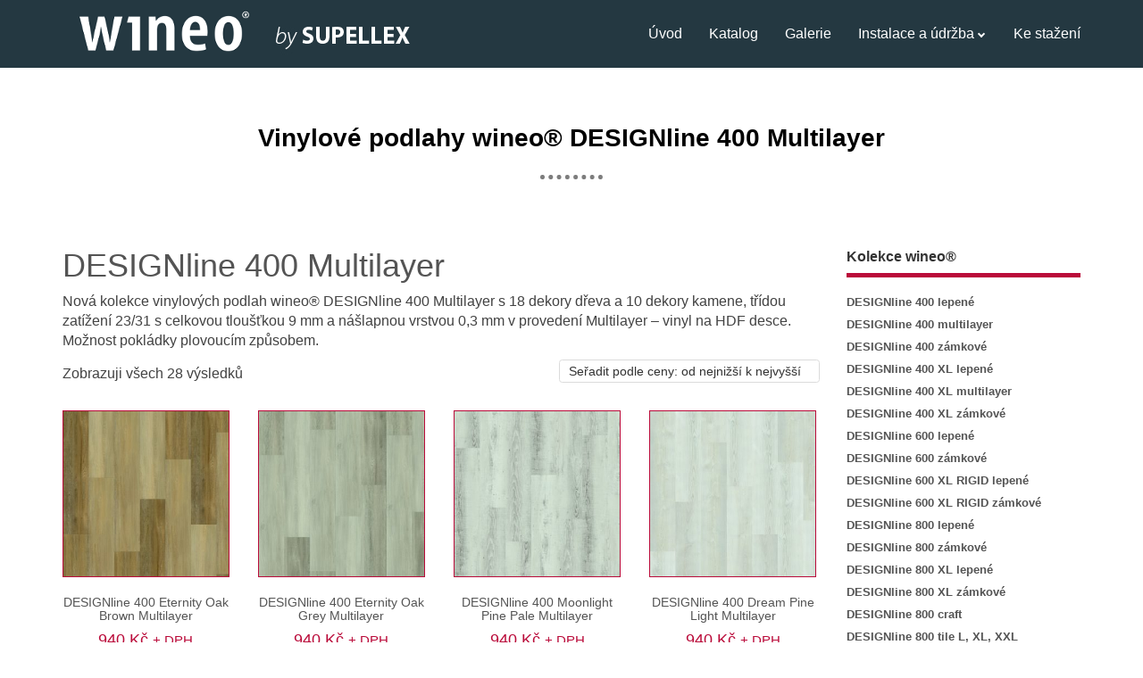

--- FILE ---
content_type: text/html; charset=UTF-8
request_url: https://www.design-line.cz/designline/designline-400-multilayer/
body_size: 12753
content:
<!doctype html> <html lang="cs" class="no-js"> <head> <meta charset="UTF-8" > <meta name="viewport" content="width=device-width, initial-scale=1.0, maximum-scale=1.0, user-scalable=0" /> <meta http-equiv="Content-Type" content="text/html; charset=UTF-8" /> <meta name="generator" content="WordPress 5.3.20" /> <meta name="theme-color" content="#243841" /> <link rel="alternate" type="application/rss+xml" title="RSS 2.0" href="https://www.design-line.cz/feed/" /> <title>DESIGNline 400 Multilayer &ndash; Vinylové podlahy wineo®</title> <meta name="description" content="Nová kolekce vinylových podlah wineo® DESIGNline 400 Multilayer s 18 dekory dřeva a 10 dekory kamene, třídou zatížení 23/31 s celkovou tloušťkou 9 mm a nášlapnou vrstvou 0,3 mm v provedení Multilayer &#8211; vinyl na HDF desce. Možnost pokládky plovoucím způsobem."/> <meta name="robots" content="max-snippet:-1, max-image-preview:large, max-video-preview:-1"/> <link rel="canonical" href="https://www.design-line.cz/designline/designline-400-multilayer/" /> <meta property="og:locale" content="cs_CZ" /> <meta property="og:type" content="object" /> <meta property="og:title" content="DESIGNline 400 Multilayer &ndash; Vinylové podlahy wineo®" /> <meta property="og:description" content="Nová kolekce vinylových podlah wineo® DESIGNline 400 Multilayer s 18 dekory dřeva a 10 dekory kamene, třídou zatížení 23/31 s celkovou tloušťkou 9 mm a nášlapnou vrstvou 0,3 mm v provedení Multilayer &#8211; vinyl na HDF desce. Možnost pokládky plovoucím způsobem." /> <meta property="og:url" content="https://www.design-line.cz/designline/designline-400-multilayer/" /> <meta property="og:site_name" content="Vinylové podlahy wineo® DESIGNline - exkluzivní podlahy" /> <meta name="twitter:card" content="summary" /> <meta name="twitter:description" content="Nová kolekce vinylových podlah wineo® DESIGNline 400 Multilayer s 18 dekory dřeva a 10 dekory kamene, třídou zatížení 23/31 s celkovou tloušťkou 9 mm a nášlapnou vrstvou 0,3 mm v provedení Multilayer &#8211; vinyl na HDF desce. Možnost pokládky plovoucím způsobem." /> <meta name="twitter:title" content="DESIGNline 400 Multilayer &ndash; Vinylové podlahy wineo®" /> <meta name="twitter:site" content="@podlahysupellex" /> <script type='application/ld+json' class='yoast-schema-graph yoast-schema-graph--main'>{"@context":"https://schema.org","@graph":[{"@type":"WebSite","@id":"https://www.design-line.cz/#website","url":"https://www.design-line.cz/","name":"Vinylov\u00e9 podlahy wineo\u00ae DESIGNline - exkluzivn\u00ed podlahy","potentialAction":{"@type":"SearchAction","target":"https://www.design-line.cz/?s={search_term_string}","query-input":"required name=search_term_string"}},{"@type":"CollectionPage","@id":"https://www.design-line.cz/designline/designline-400-multilayer/#webpage","url":"https://www.design-line.cz/designline/designline-400-multilayer/","inLanguage":"cs","name":"DESIGNline 400 Multilayer &ndash; Vinylov\u00e9 podlahy wineo\u00ae","isPartOf":{"@id":"https://www.design-line.cz/#website"},"description":"Nov\u00e1 kolekce vinylov\u00fdch podlah wineo\u00ae DESIGNline 400 Multilayer s 18 dekory d\u0159eva a 10 dekory kamene, t\u0159\u00eddou zat\u00ed\u017een\u00ed 23/31 s celkovou tlou\u0161\u0165kou 9 mm a n\u00e1\u0161lapnou vrstvou 0,3 mm v proveden\u00ed Multilayer &#8211; vinyl na HDF desce. Mo\u017enost pokl\u00e1dky plovouc\u00edm zp\u016fsobem."}]}</script> <link rel='dns-prefetch' href='//fonts.googleapis.com' /> <link rel='dns-prefetch' href='//s.w.org' /> <link rel="alternate" type="application/rss+xml" title="Vinylové podlahy wineo® DESIGNline - exkluzivní podlahy &raquo; RSS zdroj" href="https://www.design-line.cz/feed/" /> <link rel="alternate" type="application/rss+xml" title="Vinylové podlahy wineo® DESIGNline - exkluzivní podlahy &raquo; RSS komentářů" href="https://www.design-line.cz/comments/feed/" /> <link rel="alternate" type="application/rss+xml" title="Vinylové podlahy wineo® DESIGNline - exkluzivní podlahy &raquo; DESIGNline 400 Multilayer Kategorie RSS" href="https://www.design-line.cz/designline/designline-400-multilayer/feed/" /> <script type="text/javascript">
			window._wpemojiSettings = {"baseUrl":"https:\/\/s.w.org\/images\/core\/emoji\/12.0.0-1\/72x72\/","ext":".png","svgUrl":"https:\/\/s.w.org\/images\/core\/emoji\/12.0.0-1\/svg\/","svgExt":".svg","source":{"concatemoji":"https:\/\/www.design-line.cz\/wp-includes\/js\/wp-emoji-release.min.js?ver=5.3.20"}};
			!function(e,a,t){var n,r,o,i=a.createElement("canvas"),p=i.getContext&&i.getContext("2d");function s(e,t){var a=String.fromCharCode;p.clearRect(0,0,i.width,i.height),p.fillText(a.apply(this,e),0,0);e=i.toDataURL();return p.clearRect(0,0,i.width,i.height),p.fillText(a.apply(this,t),0,0),e===i.toDataURL()}function c(e){var t=a.createElement("script");t.src=e,t.defer=t.type="text/javascript",a.getElementsByTagName("head")[0].appendChild(t)}for(o=Array("flag","emoji"),t.supports={everything:!0,everythingExceptFlag:!0},r=0;r<o.length;r++)t.supports[o[r]]=function(e){if(!p||!p.fillText)return!1;switch(p.textBaseline="top",p.font="600 32px Arial",e){case"flag":return s([127987,65039,8205,9895,65039],[127987,65039,8203,9895,65039])?!1:!s([55356,56826,55356,56819],[55356,56826,8203,55356,56819])&&!s([55356,57332,56128,56423,56128,56418,56128,56421,56128,56430,56128,56423,56128,56447],[55356,57332,8203,56128,56423,8203,56128,56418,8203,56128,56421,8203,56128,56430,8203,56128,56423,8203,56128,56447]);case"emoji":return!s([55357,56424,55356,57342,8205,55358,56605,8205,55357,56424,55356,57340],[55357,56424,55356,57342,8203,55358,56605,8203,55357,56424,55356,57340])}return!1}(o[r]),t.supports.everything=t.supports.everything&&t.supports[o[r]],"flag"!==o[r]&&(t.supports.everythingExceptFlag=t.supports.everythingExceptFlag&&t.supports[o[r]]);t.supports.everythingExceptFlag=t.supports.everythingExceptFlag&&!t.supports.flag,t.DOMReady=!1,t.readyCallback=function(){t.DOMReady=!0},t.supports.everything||(n=function(){t.readyCallback()},a.addEventListener?(a.addEventListener("DOMContentLoaded",n,!1),e.addEventListener("load",n,!1)):(e.attachEvent("onload",n),a.attachEvent("onreadystatechange",function(){"complete"===a.readyState&&t.readyCallback()})),(n=t.source||{}).concatemoji?c(n.concatemoji):n.wpemoji&&n.twemoji&&(c(n.twemoji),c(n.wpemoji)))}(window,document,window._wpemojiSettings);
		</script> <style type="text/css"> img.wp-smiley, img.emoji { display: inline !important; border: none !important; box-shadow: none !important; height: 1em !important; width: 1em !important; margin: 0 .07em !important; vertical-align: -0.1em !important; background: none !important; padding: 0 !important; } </style> <link rel='stylesheet' id='wp-block-library-css' href='https://www.design-line.cz/wp-includes/css/dist/block-library/style.min.css?ver=5.3.20' type='text/css' media='all' /> <link rel='stylesheet' id='wc-block-style-css' href='https://www.design-line.cz/wp-content/plugins/woocommerce/packages/woocommerce-blocks/build/style.css?ver=2.4.5' type='text/css' media='all' /> <link rel='stylesheet' id='woocommerce-layout-css' href='https://www.design-line.cz/wp-content/plugins/woocommerce/assets/css/woocommerce-layout.css?ver=3.8.3' type='text/css' media='all' /> <link rel='stylesheet' id='woocommerce-smallscreen-css' href='https://www.design-line.cz/wp-content/plugins/woocommerce/assets/css/woocommerce-smallscreen.css?ver=3.8.3' type='text/css' media='only screen and (max-width: 768px)' /> <link rel='stylesheet' id='woocommerce-general-css' href='https://www.design-line.cz/wp-content/plugins/woocommerce/assets/css/woocommerce.css?ver=3.8.3' type='text/css' media='all' /> <style id='woocommerce-inline-inline-css' type='text/css'> .woocommerce form .form-row .required { visibility: visible; } </style> <link rel='stylesheet' id='bizzboss-bootstrap-css' href='https://www.design-line.cz/wp-content/themes/bizzbosspro/css/bootstrap.min.css?ver=5.3.20' type='text/css' media='all' /> <link rel='stylesheet' id='bizzboss-font-awesome-css' href='https://www.design-line.cz/wp-content/themes/bizzbosspro/css/font-awesome.min.css?ver=5.3.20' type='text/css' media='all' /> <link rel='stylesheet' id='bizzboss-default-css' href='https://www.design-line.cz/wp-content/themes/bizzbosspro/css/default.css?ver=5.3.20' type='text/css' media='all' /> <link rel='stylesheet' id='bizzboss-siteorigin-overwrite-css' href='https://www.design-line.cz/wp-content/themes/bizzbosspro/css/siteorigin-overwrite.css?ver=5.3.20' type='text/css' media='all' /> <link rel='stylesheet' id='chld_thm_cfg_parent-css' href='https://www.design-line.cz/wp-content/themes/bizzbosspro/style.css?ver=5.3.20' type='text/css' media='all' /> <link rel='stylesheet' id='google-fonts-css' href='//fonts.googleapis.com/css?family=%3A400%2C300%2C600%2C700%2C800&#038;ver=1.0.0' type='text/css' media='all' /> <link rel='stylesheet' id='bizzboss-style-css' href='https://www.design-line.cz/wp-content/themes/designline/style.css?ver=5.3.20' type='text/css' media='all' /> <link rel='stylesheet' id='fancybox-css' href='https://www.design-line.cz/wp-content/plugins/easy-fancybox/css/jquery.fancybox.min.css?ver=1.3.24' type='text/css' media='screen' /> <script type='text/javascript'>
/* <![CDATA[ */
var IwNRCargs = {"rightclick":"Y","draganddrop":"Y"};
/* ]]> */
</script> <script type='text/javascript' src='https://www.design-line.cz/wp-content/plugins/image-watermark/js/no-right-click.js?ver=1.6.6'></script> <script type='text/javascript' src='https://www.design-line.cz/wp-includes/js/jquery/jquery.js?ver=1.12.4-wp'></script> <script type='text/javascript' src='https://www.design-line.cz/wp-includes/js/jquery/jquery-migrate.min.js?ver=1.4.1'></script> <script type='text/javascript' src='https://www.design-line.cz/wp-content/themes/designline/js/supellex-custom.js?ver=5.3.20'></script> <!--[if lt IE 9]> <script type='text/javascript' src='https://www.design-line.cz/wp-content/themes/bizzbosspro/js/html5.js?ver=3.7.3'></script> <![endif]--> <script type='text/javascript' src='https://www.design-line.cz/wp-content/themes/bizzbosspro/js/bootstrap.min.js?ver=5.3.20'></script> <script type='text/javascript' src='https://www.design-line.cz/wp-content/themes/bizzbosspro/js/owl.carousel.min.js?ver=5.3.20'></script> <script type='text/javascript' src='https://www.design-line.cz/wp-content/themes/bizzbosspro/js/jquery.shuffle.min.js?ver=5.3.20'></script> <script type='text/javascript'>
/* <![CDATA[ */
var BIZZBOSS = {"is_home":"","headerStyle":"fixed"};
/* ]]> */
</script> <script type='text/javascript' src='https://www.design-line.cz/wp-content/themes/bizzbosspro/js/bizzboss-custom.js?ver=5.3.20'></script> <script type='text/javascript' src='https://www.design-line.cz/wp-content/themes/bizzbosspro/js/waypoints.min.js?ver=5.3.20'></script> <link rel='https://api.w.org/' href='https://www.design-line.cz/wp-json/' /> <link rel="EditURI" type="application/rsd+xml" title="RSD" href="https://www.design-line.cz/xmlrpc.php?rsd" /> <link rel="wlwmanifest" type="application/wlwmanifest+xml" href="https://www.design-line.cz/wp-includes/wlwmanifest.xml" /> <meta name="generator" content="WordPress 5.3.20" /> <meta name="generator" content="WooCommerce 3.8.3" /> <noscript><style>.woocommerce-product-gallery{ opacity: 1 !important; }</style></noscript> <style type="text/css"> body, .pricing-item { font-family: Open Sans, sans-serif; } body p,.leather p,.blog-subtitle p,.comment-content p,.logged-in-as{ font-size: 16px; } h1 a, h1, h2 a, h2, h3 a, h3, h4 a, h4, h5 a, h5, h6 a, h6 { font-family: Open Sans, sans-serif; } .footer-box1,.under-footer { font-family: Open Sans, sans-serif; } #cssmenu { font-family: Open Sans, sans-serif; } /*Bizzboss Color System*/ .site-title,.site-description,#cssmenu > ul > li > a,#cssmenu ul ul li a{ color: #ffffff; } #cssmenu > ul > li.has-sub > a::after,#cssmenu ul ul li.has-sub > a::after { border-bottom-color: #ffffff; border-right-color: #ffffff ; } #cssmenu ul ul li.has-sub:hover > a::after { border-bottom-color: #ba0b3a; border-right-color: #ba0b3a ; } #cssmenu > ul > li:hover > a,#cssmenu > ul > li:hover > a,#cssmenu > ul > li.active > a,#cssmenu ul ul li:hover > a,#cssmenu ul ul li a:hover { color: #ba0b3a; } #cssmenu .submenu-button::after,#cssmenu .submenu-button::before { background-color: #ba0b3a; } .bizzboss-nav{ background-color: transparent; } .bizzboss-nav{ background-color: #243841; } .home-fixed-class { background: #243841; } .fixed-header { background: #243841; } #cssmenu > ul > li.has-sub:hover > a::after{ border-color: #ba0b3a; } .navbar-fixed-top.fixed-header { background-color: #243841; } #cssmenu ul ul li a{ background: #243841; } body{ background: #ffffff; } body p,.team-name p { color: #424242; } .blog-head h5,.team-name h5{ color: #2c3e55; } .hover-effect h2,.inner-title h2,.inner-title p,.mask.image_mask h2,.title b,.caption-hover a{ color: #ffffff; } .footer-box1{ background-color:#243841; } /*added in version 1.0.6*/ .footer-box1 div,.footer-box1 .widget-title,.footer-box1 p,.footer-box1 div,.footer-box1 h1,.footer-box1 h2,.footer-box1 h3,.footer-box1 h4,.footer-box1 h5,.footer-box1 h6 { color: #ffffff !important; } .footer-box1 .footer-widget ul li a,.footer-widget .tagcloud a{ color:#ffffff; } .footer-box1 .footer-widget ul li a:hover{ color:#ba0b3a; } .footer-box1 .tagcloud > a:hover{ background:#ba0b3a; } .under-footer{ background:#000000; } .copyright-text p{ color:#ffffff; } .copyright-text a,.footer-social-icon ul li a i{ color:#ffffff; } .footer-social-icon ul li a:hover i,.copyright-text a:hover{ color:#ba0b3a; } .pricing-one .type-business,.pricing-two .type-business{ -webkit-box-shadow: inset 0 0 0 3px #ba0b3a; -moz-box-shadow: inset 0 0 0 3px #ba0b3a; box-shadow: inset 0 0 0 3px #ba0b3a; } .pricing-one .type-business .price-head,.pricing-two .type-business .price-head { color:#ba0b3a; } .pricing-two .type-business:before{ border-color: #ba0b3a transparent transparent transparent; } .so-widget-sow-headline #sow-headline-container.sow-headline .decoration,.woocommerce .woocommerce-info{ border-top-color: #ba0b3a; } .button-read{ color: #ba0b3a; } .wpcf7-form .wpcf7-submit:hover,.active1, .button a:hover,.site-nav-tab li a:hover,.view-first .mask,.site-nav-tab li.active a,.site-nav-tab li.active a:focus,.button-div a:hover,.port_menu a:hover:not(.active),.slide-blog,.view-tenth .mask,.nex-pre-button .nav-previous a:hover,.nex-pre-button .nav-next a:hover,.page-numbers:hover,.reply a:hover,.comment-reply-title small a:hover,.woocommerce ul.products li.product .button:hover,.woocommerce a.button:hover,.woocommerce span.onsale,.woocommerce div.product .woocommerce-tabs ul.tabs li,.woocommerce .woocommerce-MyAccount-navigation ul li a:hover,.port_menu1 li a.active,.woocommerce nav.woocommerce-pagination ul li a:focus,.woocommerce nav.woocommerce-pagination ul li a:hover,.woocommerce nav.woocommerce-pagination ul li span.current,.woocommerce a.added_to_cart:hover,.woocommerce #review_form #respond .form-submit input:hover,.woocommerce button.button.alt:hover,.woocommerce .cart .button:hover,.woocommerce .cart input.button:hover,.woocommerce input.button:hover,.woocommerce a.button:hover,.woocommerce a.button.alt:hover,.woocommerce input.button:hover,.woocommerce input.button.alt:hover,.pricing-two .button-price:hover,.pricing-one .button-price:hover.port_menu1 li a:hover,.heading,.owl-theme .owl-controls .owl-buttons div:hover,.btn-default:hover,.sow-contact-form .sow-submit-styled input[type="submit"].sow-submit:hover,input[type="submit"]:hover { background-color: #ba0b3a; } a:hover,.sub_category a:hover,button.btn.btn-default.read,.social,.servicon,.update p,.main-sidebar ul li a:hover,.blog-title a:hover,i.fa.fa-envelope-o.address_lope,i.fa.fa-phone.address_phone,i.fa.fa-fax.address_fax,i.fa.fa-home.address_home,span.glyphicon.glyphicon-ok-circle,span.glyphicon.glyphicon-repeat,span.glyphicon.glyphicon-heart,span.glyphicon.glyphicon-refresh,span.glyphicon.glyphicon-cog,span.glyphicon.glyphicon-star-empty.glyphicon-lg,.icon_test,.back-to-top a,.update,.feature-box .icon,.navbar-default .navbar-nav .open .dropdown-menu > li >a:focus,.navbar-default .navbar-nav .open .dropdown-menu > li >a:hover,.calendar_wrap td a:hover,.single_categories a:hover,.author_link,span a:hover,.sub_category a:hover,.team-social a:hover,.team-social a:hover,.blog-title a:hover,.calendar_wrap td a:hover,ul li i.fa.fa-home.address-home,#cssmenu > ul > li.has-sub:hover > a::after,.team-image:hover,.team-image:hover .team-name h5 ,.blog-head h5:hover,.footer-box1 .footer-widget ul li a:hover,.footer-box1 .textwidget a:hover,.leather ul li a:hover,.port_menu1 li a,.woocommerce ul.products li.product .price,.woocommerce div.product form.cart .button,.woocommerce ul.products li.product .button,.woocommerce #review_form #respond .form-submit input,.woocommerce a.button,.woocommerce .cart .button,.woocommerce .cart input.button,.woocommerce a.button.alt,.woocommerce input.button,.woocommerce input.button.alt,.woocommerce .quantity .qty,.woocommerce div.product p.price,.woocommerce div.product span.price, .owl-theme .owl-controls .owl-buttons div,.woocommerce .woocommerce-MyAccount-navigation ul li a,.woocommerce nav.woocommerce-pagination ul li a,.woocommerce a.added_to_cart,.woocommerce .star-rating,.woocommerce p.stars a,.woocommerce .star-rating:before,.woocommerce .woocommerce-message::before,.woocommerce .woocommerce-info::before,.woocommerce div.product .out-of-stock,button.blog_read,.pricing-two .button-price,.pricing-one .button-price,.sow-contact-form .sow-submit-styled input[type="submit"].sow-submit,input[type="submit"],.page-numbers,.pricing-one .type-business .price-head,.pricing-two .type-business .price-head { color: #ba0b3a; } .widget-tags h5,.widget-tags h5,.main-sidebar h5 { border-bottom: 5px solid #ba0b3a; } #contact-2 .contact-form input[type="text"]:focus,#contact-2 .contact-form textarea:focus,.port_menu1 li a,.woocommerce div.product form.cart .button,.woocommerce ul.products li.product .button,.woocommerce #review_form #respond .form-submit input,.woocommerce a.button,.woocommerce .cart .button,.woocommerce .cart input.button,.woocommerce a.button.alt,.woocommerce input.button,.woocommerce input.button.alt,.woocommerce .quantity .qty,.owl-theme .owl-controls .owl-buttons div,.woocommerce .woocommerce-MyAccount-navigation ul li a,.woocommerce nav.woocommerce-pagination ul li a:focus,.woocommerce nav.woocommerce-pagination ul li a:hover,.woocommerce nav.woocommerce-pagination ul li span.current,.woocommerce nav.woocommerce-pagination ul li a,.woocommerce a.added_to_cart,.page-numbers,.sow-contact-form .sow-submit-styled input[type="submit"].sow-submit,input[type="submit"],button.blog_read,.btn-default:hover,.pricing-two .button-price,.pricing-one .button-price,.reply a,.servicon,.woocommerce div.product form.cart .reset_variations { border-color: #ba0b3a; } .bizzboss-nav { padding: 0px 0; } pre { background: rgba(186,11,58,0.30); } pre, .sticky, .tag-sticky-2{border: 1px solid #ba0b3a;} a.readMore:hover{ background: #ba0b3a; } .caption-hover-icon,.caption-hover,.blog-thumb,.view .mask,.portfolio-item:hover .hover-effect,.slide-blog { background: rgba(186,11,58,0.7) } .image-layer { background: rgba(186,11,58,0.3) } .preloader .preloader-custom-gif { background: url('') center center no-repeat; position: absolute; height: 100%; width: 100%; left: 0; top: 0; } @media only screen and (max-width:1024px) { #cssmenu ul{ background: rgba(36,56,65,1) } /*added in version 1.0.6 starts*/ #cssmenu #menu-button::before,#cssmenu #menu-button.menu-opened::before{ border-top-color: #ba0b3a; border-bottom-color: #ba0b3a; } #cssmenu #menu-button::after, #cssmenu #menu-button.menu-opened::after{ border-top-color: #ba0b3a; } } @media only screen and (min-width:991px) { /*#cssmenu #menu-button{ background-color: #ba0b3a; }*/ .title > h1,.package .header h1,.text .widget-title,.animated h3 { font-size: 28px; } .hover-effect h2,.view-tenth h2,.view-first h2,.view-third h2,.team-social h2 { font-size: 24px; } h3,.h3,.animated h3,.woocommerce ul.products li.product h3,.woocommerce #reviews h3{ font-size: 22px; } .woocommerce ul.products li.product h3{ font-size: 16px; } .team-content h4 { font-size: 22px; } .feature-box h5,.team-name h5,.caption-hover a, .caption-hover h5,.blog-head h5,.slide-blog h5,.testimonial h5,.icon_test h5,.blog-title h5,.package .purchase-details h5,.package .purchase-details .btn,a.btn-buy,.pricing-title h5,.main-sidebar h5,.model h5,.leather h5,.comment-reply-title,.comment h5,.team-social h5 { font-size: 16px; } .blog-info ul li,.blog-info ul li a,.skillst5 .title { font-size: 16px; } } </style> <script type="text/javascript">
        
  (function(i,s,o,g,r,a,m){i['GoogleAnalyticsObject']=r;i[r]=i[r]||function(){
  (i[r].q=i[r].q||[]).push(arguments)},i[r].l=1*new Date();a=s.createElement(o),
  m=s.getElementsByTagName(o)[0];a.async=1;a.src=g;m.parentNode.insertBefore(a,m)
  })(window,document,'script','//www.google-analytics.com/analytics.js','ga');

  ga('create', 'UA-10691374-10', 'auto');
  ga('send', 'pageview');

    </script> </head> <body class="archive tax-product_cat term-designline-400-multilayer term-68 theme-bizzbosspro woocommerce woocommerce-page woocommerce-no-js"> <div class="master-header" style="display: block;"> <header> <nav class="bizzboss-nav cat-nav "> <div class="container"> <div class="row"> <div class="col-md-12 col-sm-12 top-menu"> <div class="header-logo "> <a href='https://www.design-line.cz/' title='Vinylové podlahy wineo® DESIGNline &#8211; exkluzivní podlahy' rel='home'><img src='https://www.design-line.cz/wp-content/uploads/2017/06/logo-wineo.png' alt='Vinylové podlahy wineo® DESIGNline &#8211; exkluzivní podlahy' class="img-responsive logo-fixed"></a> </div> <div class="by-supellex "> <img src="//www.podlahy-designart.cz/wp-content/themes/designart/img/by-supellex.png" alt="by Supellex"/> </div> <div id='cssmenu' > <ul id="menu-gwpm-primary-menu" class="menu"><li id="menu-item-979" class="menu-item menu-item-type-post_type menu-item-object-page menu-item-home menu-item-979"><a rel="nofollow" href="https://www.design-line.cz/">Úvod</a></li> <li id="menu-item-1016" class="menu-item menu-item-type-post_type menu-item-object-page menu-item-1016"><a href="https://www.design-line.cz/katalog/">Katalog</a></li> <li id="menu-item-1108" class="menu-item menu-item-type-post_type menu-item-object-page menu-item-1108"><a href="https://www.design-line.cz/galerie-interieru-wineo-designline/">Galerie</a></li> <li id="menu-item-2227" class="menu-item menu-item-type-post_type menu-item-object-page menu-item-has-children menu-item-2227"><a href="https://www.design-line.cz/instalace-udrzba/">Instalace a údržba</a> <ul class="sub-menu"> <li id="menu-item-2228" class="menu-item menu-item-type-post_type menu-item-object-page menu-item-2228"><a href="https://www.design-line.cz/instalace-udrzba/cisteni-udrzba-vinylovych-podlah/">Čištění, údržba</a></li> <li id="menu-item-2229" class="menu-item menu-item-type-post_type menu-item-object-page menu-item-2229"><a href="https://www.design-line.cz/instalace-udrzba/pokladka-vinylovych-podlah-zamek/">Instalace – zámek</a></li> <li id="menu-item-2230" class="menu-item menu-item-type-post_type menu-item-object-page menu-item-2230"><a href="https://www.design-line.cz/instalace-udrzba/pokladka-vinylovych-podlah-lepeni/">Instalace – lepení</a></li> </ul> </li> <li id="menu-item-1204" class="menu-item menu-item-type-post_type menu-item-object-page menu-item-1204"><a href="https://www.design-line.cz/ke-stazeni/">Ke stažení</a></li> </ul> </div> </div> </div> </div> </nav> </header> </div> <div class="default-heading"> <div class="container"> <div class="row"> <div class="col-md-12 col-sm-12 col-xs-12"> <div class="heading-title mobile_article"> <b>Vinylové podlahy wineo® DESIGNline 400 Multilayer</b> </div> </div> </div> </div> </div> <div class="container"> <div class="row my_blog"> <div class="col-md-9 col-sm-8 col-xs-12 main-post"> <div id="post-2399" class="blog-container post-2399 product type-product status-publish has-post-thumbnail product_cat-designline-400-multilayer product_tag-vinylove-podlahy-multilayer first instock taxable shipping-taxable product-type-external"> <h1 class="page-title">DESIGNline 400 Multilayer</h1> <div class="term-description"><p>Nová kolekce vinylových podlah wineo® DESIGNline 400 Multilayer s 18 dekory dřeva a 10 dekory kamene, třídou zatížení 23/31 s celkovou tloušťkou 9 mm a nášlapnou vrstvou 0,3 mm v provedení Multilayer &#8211; vinyl na HDF desce. Možnost pokládky plovoucím způsobem.</p> </div> <div class="woocommerce-notices-wrapper"></div><p class="woocommerce-result-count"> Zobrazuji všech 28 výsledků</p> <form class="woocommerce-ordering" method="get"> <select name="orderby" class="orderby" aria-label="Řazení obchodu"> <option value="popularity" >Seřadit podle oblíbenosti</option> <option value="date" >Seřadit od nejnovějších</option> <option value="price" selected='selected'>Seřadit podle ceny: od nejnižší k nejvyšší</option> <option value="price-desc" >Seřadit podle ceny: od nejvyšší k nejnižší</option> </select> <input type="hidden" name="paged" value="1" /> </form> <ul class="products columns-4"> <li class="product type-product post-2399 status-publish first instock product_cat-designline-400-multilayer product_tag-vinylove-podlahy-multilayer has-post-thumbnail taxable shipping-taxable product-type-external"> <a href="https://www.design-line.cz/podlaha/designline-400-eternity-oak-brown-multilayer/" class="woocommerce-LoopProduct-link woocommerce-loop-product__link"><img width="300" height="300" src="https://www.design-line.cz/wp-content/uploads/2018/05/Eternity_Oak_Brown-300x300.jpg" class="attachment-woocommerce_thumbnail size-woocommerce_thumbnail" alt="Eternity Oak Brown" srcset="https://www.design-line.cz/wp-content/uploads/2018/05/Eternity_Oak_Brown-300x300.jpg 300w, https://www.design-line.cz/wp-content/uploads/2018/05/Eternity_Oak_Brown-150x150.jpg 150w, https://www.design-line.cz/wp-content/uploads/2018/05/Eternity_Oak_Brown-350x350.jpg 350w, https://www.design-line.cz/wp-content/uploads/2018/05/Eternity_Oak_Brown-255x255.jpg 255w, https://www.design-line.cz/wp-content/uploads/2018/05/Eternity_Oak_Brown-100x100.jpg 100w" sizes="(max-width: 300px) 100vw, 300px" /><h2 class="woocommerce-loop-product__title">DESIGNline 400 Eternity Oak Brown Multilayer</h2> <span class="price"><span class="woocommerce-Price-amount amount">940&nbsp;<span class="woocommerce-Price-currencySymbol">&#75;&#269;</span></span> <small class="woocommerce-price-suffix">+ DPH</small></span> </a><a href="https://www.supellex.cz/vinylove-podlahy-wineo-designline-400" data-quantity="1" class="button product_type_external" data-product_id="2399" data-product_sku="" aria-label="Více info" rel="nofollow">Více info</a></li> <li class="product type-product post-2401 status-publish instock product_cat-designline-400-multilayer product_tag-vinylove-podlahy-multilayer has-post-thumbnail taxable shipping-taxable product-type-external"> <a href="https://www.design-line.cz/podlaha/designline-400-eternity-oak-grey-multilayer/" class="woocommerce-LoopProduct-link woocommerce-loop-product__link"><img width="300" height="300" src="https://www.design-line.cz/wp-content/uploads/2018/05/Eternity_Oak_Grey-300x300.jpg" class="attachment-woocommerce_thumbnail size-woocommerce_thumbnail" alt="Eternity Oak Grey" srcset="https://www.design-line.cz/wp-content/uploads/2018/05/Eternity_Oak_Grey-300x300.jpg 300w, https://www.design-line.cz/wp-content/uploads/2018/05/Eternity_Oak_Grey-150x150.jpg 150w, https://www.design-line.cz/wp-content/uploads/2018/05/Eternity_Oak_Grey-350x350.jpg 350w, https://www.design-line.cz/wp-content/uploads/2018/05/Eternity_Oak_Grey-255x255.jpg 255w, https://www.design-line.cz/wp-content/uploads/2018/05/Eternity_Oak_Grey-100x100.jpg 100w" sizes="(max-width: 300px) 100vw, 300px" /><h2 class="woocommerce-loop-product__title">DESIGNline 400 Eternity Oak Grey Multilayer</h2> <span class="price"><span class="woocommerce-Price-amount amount">940&nbsp;<span class="woocommerce-Price-currencySymbol">&#75;&#269;</span></span> <small class="woocommerce-price-suffix">+ DPH</small></span> </a><a href="https://www.supellex.cz/vinylove-podlahy-wineo-designline-400" data-quantity="1" class="button product_type_external" data-product_id="2401" data-product_sku="" aria-label="Více info" rel="nofollow">Více info</a></li> <li class="product type-product post-2402 status-publish instock product_cat-designline-400-multilayer product_tag-vinylove-podlahy-multilayer has-post-thumbnail taxable shipping-taxable product-type-external"> <a href="https://www.design-line.cz/podlaha/designline-400-moonlight-pine-pale-multilayer/" class="woocommerce-LoopProduct-link woocommerce-loop-product__link"><img width="300" height="300" src="https://www.design-line.cz/wp-content/uploads/2018/05/Moonlight_Pine_Pale-300x300.jpg" class="attachment-woocommerce_thumbnail size-woocommerce_thumbnail" alt="Moonlight Pine Pale" srcset="https://www.design-line.cz/wp-content/uploads/2018/05/Moonlight_Pine_Pale-300x300.jpg 300w, https://www.design-line.cz/wp-content/uploads/2018/05/Moonlight_Pine_Pale-150x150.jpg 150w, https://www.design-line.cz/wp-content/uploads/2018/05/Moonlight_Pine_Pale-350x350.jpg 350w, https://www.design-line.cz/wp-content/uploads/2018/05/Moonlight_Pine_Pale-255x255.jpg 255w, https://www.design-line.cz/wp-content/uploads/2018/05/Moonlight_Pine_Pale-100x100.jpg 100w" sizes="(max-width: 300px) 100vw, 300px" /><h2 class="woocommerce-loop-product__title">DESIGNline 400 Moonlight Pine Pale Multilayer</h2> <span class="price"><span class="woocommerce-Price-amount amount">940&nbsp;<span class="woocommerce-Price-currencySymbol">&#75;&#269;</span></span> <small class="woocommerce-price-suffix">+ DPH</small></span> </a><a href="https://www.supellex.cz/vinylove-podlahy-wineo-designline-400" data-quantity="1" class="button product_type_external" data-product_id="2402" data-product_sku="" aria-label="Více info" rel="nofollow">Více info</a></li> <li class="product type-product post-2403 status-publish last instock product_cat-designline-400-multilayer product_tag-vinylove-podlahy-multilayer has-post-thumbnail taxable shipping-taxable product-type-external"> <a href="https://www.design-line.cz/podlaha/designline-400-dream-pine-light-multilayer/" class="woocommerce-LoopProduct-link woocommerce-loop-product__link"><img width="300" height="300" src="https://www.design-line.cz/wp-content/uploads/2018/05/Dream_Pine_Light-300x300.jpg" class="attachment-woocommerce_thumbnail size-woocommerce_thumbnail" alt="Dream Pine Light" srcset="https://www.design-line.cz/wp-content/uploads/2018/05/Dream_Pine_Light-300x300.jpg 300w, https://www.design-line.cz/wp-content/uploads/2018/05/Dream_Pine_Light-150x150.jpg 150w, https://www.design-line.cz/wp-content/uploads/2018/05/Dream_Pine_Light-350x350.jpg 350w, https://www.design-line.cz/wp-content/uploads/2018/05/Dream_Pine_Light-255x255.jpg 255w, https://www.design-line.cz/wp-content/uploads/2018/05/Dream_Pine_Light-100x100.jpg 100w" sizes="(max-width: 300px) 100vw, 300px" /><h2 class="woocommerce-loop-product__title">DESIGNline 400 Dream Pine Light Multilayer</h2> <span class="price"><span class="woocommerce-Price-amount amount">940&nbsp;<span class="woocommerce-Price-currencySymbol">&#75;&#269;</span></span> <small class="woocommerce-price-suffix">+ DPH</small></span> </a><a href="https://www.supellex.cz/vinylove-podlahy-wineo-designline-400" data-quantity="1" class="button product_type_external" data-product_id="2403" data-product_sku="" aria-label="Více info" rel="nofollow">Více info</a></li> <li class="product type-product post-2404 status-publish first instock product_cat-designline-400-multilayer product_tag-vinylove-podlahy-multilayer has-post-thumbnail taxable shipping-taxable product-type-external"> <a href="https://www.design-line.cz/podlaha/designline-400-grace-oak-smooth-multilayer/" class="woocommerce-LoopProduct-link woocommerce-loop-product__link"><img width="300" height="300" src="https://www.design-line.cz/wp-content/uploads/2018/05/Grace_Oak_Smooth-300x300.jpg" class="attachment-woocommerce_thumbnail size-woocommerce_thumbnail" alt="Grace Oak Smooth" srcset="https://www.design-line.cz/wp-content/uploads/2018/05/Grace_Oak_Smooth-300x300.jpg 300w, https://www.design-line.cz/wp-content/uploads/2018/05/Grace_Oak_Smooth-150x150.jpg 150w, https://www.design-line.cz/wp-content/uploads/2018/05/Grace_Oak_Smooth-350x350.jpg 350w, https://www.design-line.cz/wp-content/uploads/2018/05/Grace_Oak_Smooth-255x255.jpg 255w, https://www.design-line.cz/wp-content/uploads/2018/05/Grace_Oak_Smooth-100x100.jpg 100w" sizes="(max-width: 300px) 100vw, 300px" /><h2 class="woocommerce-loop-product__title">DESIGNline 400 Grace Oak Smooth Multilayer</h2> <span class="price"><span class="woocommerce-Price-amount amount">940&nbsp;<span class="woocommerce-Price-currencySymbol">&#75;&#269;</span></span> <small class="woocommerce-price-suffix">+ DPH</small></span> </a><a href="https://www.supellex.cz/vinylove-podlahy-wineo-designline-400" data-quantity="1" class="button product_type_external" data-product_id="2404" data-product_sku="" aria-label="Více info" rel="nofollow">Více info</a></li> <li class="product type-product post-2405 status-publish instock product_cat-designline-400-multilayer product_tag-vinylove-podlahy-multilayer has-post-thumbnail taxable shipping-taxable product-type-external"> <a href="https://www.design-line.cz/podlaha/designline-400-soul-apple-mellow-multilayer/" class="woocommerce-LoopProduct-link woocommerce-loop-product__link"><img width="300" height="300" src="https://www.design-line.cz/wp-content/uploads/2018/05/Soul_Apple_Mellow-300x300.jpg" class="attachment-woocommerce_thumbnail size-woocommerce_thumbnail" alt="Soul Apple Mellow" srcset="https://www.design-line.cz/wp-content/uploads/2018/05/Soul_Apple_Mellow-300x300.jpg 300w, https://www.design-line.cz/wp-content/uploads/2018/05/Soul_Apple_Mellow-150x150.jpg 150w, https://www.design-line.cz/wp-content/uploads/2018/05/Soul_Apple_Mellow-350x350.jpg 350w, https://www.design-line.cz/wp-content/uploads/2018/05/Soul_Apple_Mellow-255x255.jpg 255w, https://www.design-line.cz/wp-content/uploads/2018/05/Soul_Apple_Mellow-100x100.jpg 100w" sizes="(max-width: 300px) 100vw, 300px" /><h2 class="woocommerce-loop-product__title">DESIGNline 400 Soul Apple Mellow Multilayer</h2> <span class="price"><span class="woocommerce-Price-amount amount">940&nbsp;<span class="woocommerce-Price-currencySymbol">&#75;&#269;</span></span> <small class="woocommerce-price-suffix">+ DPH</small></span> </a><a href="https://www.supellex.cz/vinylove-podlahy-wineo-designline-400" data-quantity="1" class="button product_type_external" data-product_id="2405" data-product_sku="" aria-label="Více info" rel="nofollow">Více info</a></li> <li class="product type-product post-2406 status-publish instock product_cat-designline-400-multilayer product_tag-vinylove-podlahy-multilayer has-post-thumbnail taxable shipping-taxable product-type-external"> <a href="https://www.design-line.cz/podlaha/designline-400-desire-oak-light-multilayer/" class="woocommerce-LoopProduct-link woocommerce-loop-product__link"><img width="300" height="300" src="https://www.design-line.cz/wp-content/uploads/2018/05/Desire_Oak_Light-300x300.jpg" class="attachment-woocommerce_thumbnail size-woocommerce_thumbnail" alt="Desire Oak Light" srcset="https://www.design-line.cz/wp-content/uploads/2018/05/Desire_Oak_Light-300x300.jpg 300w, https://www.design-line.cz/wp-content/uploads/2018/05/Desire_Oak_Light-150x150.jpg 150w, https://www.design-line.cz/wp-content/uploads/2018/05/Desire_Oak_Light-350x350.jpg 350w, https://www.design-line.cz/wp-content/uploads/2018/05/Desire_Oak_Light-255x255.jpg 255w, https://www.design-line.cz/wp-content/uploads/2018/05/Desire_Oak_Light-100x100.jpg 100w" sizes="(max-width: 300px) 100vw, 300px" /><h2 class="woocommerce-loop-product__title">DESIGNline 400 Desire Oak Light Multilayer</h2> <span class="price"><span class="woocommerce-Price-amount amount">940&nbsp;<span class="woocommerce-Price-currencySymbol">&#75;&#269;</span></span> <small class="woocommerce-price-suffix">+ DPH</small></span> </a><a href="https://www.supellex.cz/vinylove-podlahy-wineo-designline-400" data-quantity="1" class="button product_type_external" data-product_id="2406" data-product_sku="" aria-label="Více info" rel="nofollow">Více info</a></li> <li class="product type-product post-2407 status-publish last instock product_cat-designline-400-multilayer product_tag-vinylove-podlahy-multilayer has-post-thumbnail taxable shipping-taxable product-type-external"> <a href="https://www.design-line.cz/podlaha/designline-400-compassion-oak-tender-multilayer/" class="woocommerce-LoopProduct-link woocommerce-loop-product__link"><img width="300" height="300" src="https://www.design-line.cz/wp-content/uploads/2018/05/Compassion_Oak_Tender-300x300.jpg" class="attachment-woocommerce_thumbnail size-woocommerce_thumbnail" alt="Compassion Oak Tender" srcset="https://www.design-line.cz/wp-content/uploads/2018/05/Compassion_Oak_Tender-300x300.jpg 300w, https://www.design-line.cz/wp-content/uploads/2018/05/Compassion_Oak_Tender-150x150.jpg 150w, https://www.design-line.cz/wp-content/uploads/2018/05/Compassion_Oak_Tender-350x350.jpg 350w, https://www.design-line.cz/wp-content/uploads/2018/05/Compassion_Oak_Tender-255x255.jpg 255w, https://www.design-line.cz/wp-content/uploads/2018/05/Compassion_Oak_Tender-100x100.jpg 100w" sizes="(max-width: 300px) 100vw, 300px" /><h2 class="woocommerce-loop-product__title">DESIGNline 400 Compassion Oak Tender Multilayer</h2> <span class="price"><span class="woocommerce-Price-amount amount">940&nbsp;<span class="woocommerce-Price-currencySymbol">&#75;&#269;</span></span> <small class="woocommerce-price-suffix">+ DPH</small></span> </a><a href="https://www.supellex.cz/vinylove-podlahy-wineo-designline-400" data-quantity="1" class="button product_type_external" data-product_id="2407" data-product_sku="" aria-label="Více info" rel="nofollow">Více info</a></li> <li class="product type-product post-2408 status-publish first instock product_cat-designline-400-multilayer product_tag-vinylove-podlahy-multilayer has-post-thumbnail taxable shipping-taxable product-type-external"> <a href="https://www.design-line.cz/podlaha/designline-400-embrace-oak-grey-multilayer/" class="woocommerce-LoopProduct-link woocommerce-loop-product__link"><img width="300" height="300" src="https://www.design-line.cz/wp-content/uploads/2018/05/Embrace_Oak_Grey-300x300.jpg" class="attachment-woocommerce_thumbnail size-woocommerce_thumbnail" alt="Embrace Oak Grey" srcset="https://www.design-line.cz/wp-content/uploads/2018/05/Embrace_Oak_Grey-300x300.jpg 300w, https://www.design-line.cz/wp-content/uploads/2018/05/Embrace_Oak_Grey-150x150.jpg 150w, https://www.design-line.cz/wp-content/uploads/2018/05/Embrace_Oak_Grey-350x350.jpg 350w, https://www.design-line.cz/wp-content/uploads/2018/05/Embrace_Oak_Grey-255x255.jpg 255w, https://www.design-line.cz/wp-content/uploads/2018/05/Embrace_Oak_Grey-100x100.jpg 100w" sizes="(max-width: 300px) 100vw, 300px" /><h2 class="woocommerce-loop-product__title">DESIGNline 400 Embrace Oak Grey Multilayer</h2> <span class="price"><span class="woocommerce-Price-amount amount">940&nbsp;<span class="woocommerce-Price-currencySymbol">&#75;&#269;</span></span> <small class="woocommerce-price-suffix">+ DPH</small></span> </a><a href="https://www.supellex.cz/vinylove-podlahy-wineo-designline-400" data-quantity="1" class="button product_type_external" data-product_id="2408" data-product_sku="" aria-label="Více info" rel="nofollow">Více info</a></li> <li class="product type-product post-2409 status-publish instock product_cat-designline-400-multilayer product_tag-vinylove-podlahy-multilayer has-post-thumbnail taxable shipping-taxable product-type-external"> <a href="https://www.design-line.cz/podlaha/designline-400-adventure-oak-rustic-multilayer/" class="woocommerce-LoopProduct-link woocommerce-loop-product__link"><img width="300" height="300" src="https://www.design-line.cz/wp-content/uploads/2018/05/Adventure_Oak_Rustic-300x300.jpg" class="attachment-woocommerce_thumbnail size-woocommerce_thumbnail" alt="Adventure Oak Rustic" srcset="https://www.design-line.cz/wp-content/uploads/2018/05/Adventure_Oak_Rustic-300x300.jpg 300w, https://www.design-line.cz/wp-content/uploads/2018/05/Adventure_Oak_Rustic-150x150.jpg 150w, https://www.design-line.cz/wp-content/uploads/2018/05/Adventure_Oak_Rustic-350x350.jpg 350w, https://www.design-line.cz/wp-content/uploads/2018/05/Adventure_Oak_Rustic-255x255.jpg 255w, https://www.design-line.cz/wp-content/uploads/2018/05/Adventure_Oak_Rustic-100x100.jpg 100w" sizes="(max-width: 300px) 100vw, 300px" /><h2 class="woocommerce-loop-product__title">DESIGNline 400 Adventure Oak Rustic Multilayer</h2> <span class="price"><span class="woocommerce-Price-amount amount">940&nbsp;<span class="woocommerce-Price-currencySymbol">&#75;&#269;</span></span> <small class="woocommerce-price-suffix">+ DPH</small></span> </a><a href="https://www.supellex.cz/vinylove-podlahy-wineo-designline-400" data-quantity="1" class="button product_type_external" data-product_id="2409" data-product_sku="" aria-label="Více info" rel="nofollow">Více info</a></li> <li class="product type-product post-2410 status-publish instock product_cat-designline-400-multilayer product_tag-vinylove-podlahy-multilayer has-post-thumbnail taxable shipping-taxable product-type-external"> <a href="https://www.design-line.cz/podlaha/designline-400-paradise-oak-essential-multilayer/" class="woocommerce-LoopProduct-link woocommerce-loop-product__link"><img width="300" height="300" src="https://www.design-line.cz/wp-content/uploads/2018/05/Paradise_Oak_Essential-300x300.jpg" class="attachment-woocommerce_thumbnail size-woocommerce_thumbnail" alt="Paradise Oak Essential" srcset="https://www.design-line.cz/wp-content/uploads/2018/05/Paradise_Oak_Essential-300x300.jpg 300w, https://www.design-line.cz/wp-content/uploads/2018/05/Paradise_Oak_Essential-150x150.jpg 150w, https://www.design-line.cz/wp-content/uploads/2018/05/Paradise_Oak_Essential-350x350.jpg 350w, https://www.design-line.cz/wp-content/uploads/2018/05/Paradise_Oak_Essential-255x255.jpg 255w, https://www.design-line.cz/wp-content/uploads/2018/05/Paradise_Oak_Essential-100x100.jpg 100w" sizes="(max-width: 300px) 100vw, 300px" /><h2 class="woocommerce-loop-product__title">DESIGNline 400 Paradise Oak Essential Multilayer</h2> <span class="price"><span class="woocommerce-Price-amount amount">940&nbsp;<span class="woocommerce-Price-currencySymbol">&#75;&#269;</span></span> <small class="woocommerce-price-suffix">+ DPH</small></span> </a><a href="https://www.supellex.cz/vinylove-podlahy-wineo-designline-400" data-quantity="1" class="button product_type_external" data-product_id="2410" data-product_sku="" aria-label="Více info" rel="nofollow">Více info</a></li> <li class="product type-product post-2411 status-publish last instock product_cat-designline-400-multilayer product_tag-vinylove-podlahy-multilayer has-post-thumbnail taxable shipping-taxable product-type-external"> <a href="https://www.design-line.cz/podlaha/designline-400-inspiration-oak-clear-multilayer/" class="woocommerce-LoopProduct-link woocommerce-loop-product__link"><img width="300" height="300" src="https://www.design-line.cz/wp-content/uploads/2018/05/Inspiration_Oak_Clear-300x300.jpg" class="attachment-woocommerce_thumbnail size-woocommerce_thumbnail" alt="Inspiration Oak Clear" srcset="https://www.design-line.cz/wp-content/uploads/2018/05/Inspiration_Oak_Clear-300x300.jpg 300w, https://www.design-line.cz/wp-content/uploads/2018/05/Inspiration_Oak_Clear-150x150.jpg 150w, https://www.design-line.cz/wp-content/uploads/2018/05/Inspiration_Oak_Clear-350x350.jpg 350w, https://www.design-line.cz/wp-content/uploads/2018/05/Inspiration_Oak_Clear-255x255.jpg 255w, https://www.design-line.cz/wp-content/uploads/2018/05/Inspiration_Oak_Clear-100x100.jpg 100w" sizes="(max-width: 300px) 100vw, 300px" /><h2 class="woocommerce-loop-product__title">DESIGNline 400 Inspiration Oak Clear Multilayer</h2> <span class="price"><span class="woocommerce-Price-amount amount">940&nbsp;<span class="woocommerce-Price-currencySymbol">&#75;&#269;</span></span> <small class="woocommerce-price-suffix">+ DPH</small></span> </a><a href="https://www.supellex.cz/vinylove-podlahy-wineo-designline-400" data-quantity="1" class="button product_type_external" data-product_id="2411" data-product_sku="" aria-label="Více info" rel="nofollow">Více info</a></li> <li class="product type-product post-2412 status-publish first instock product_cat-designline-400-multilayer product_tag-vinylove-podlahy-multilayer has-post-thumbnail taxable shipping-taxable product-type-external"> <a href="https://www.design-line.cz/podlaha/designline-400-energy-oak-warm-multilayer/" class="woocommerce-LoopProduct-link woocommerce-loop-product__link"><img width="300" height="300" src="https://www.design-line.cz/wp-content/uploads/2018/05/Energy_Oak_Warm-300x300.jpg" class="attachment-woocommerce_thumbnail size-woocommerce_thumbnail" alt="Energy Oak Warm" srcset="https://www.design-line.cz/wp-content/uploads/2018/05/Energy_Oak_Warm-300x300.jpg 300w, https://www.design-line.cz/wp-content/uploads/2018/05/Energy_Oak_Warm-150x150.jpg 150w, https://www.design-line.cz/wp-content/uploads/2018/05/Energy_Oak_Warm-350x350.jpg 350w, https://www.design-line.cz/wp-content/uploads/2018/05/Energy_Oak_Warm-255x255.jpg 255w, https://www.design-line.cz/wp-content/uploads/2018/05/Energy_Oak_Warm-100x100.jpg 100w" sizes="(max-width: 300px) 100vw, 300px" /><h2 class="woocommerce-loop-product__title">DESIGNline 400 Energy Oak Warm Multilayer</h2> <span class="price"><span class="woocommerce-Price-amount amount">940&nbsp;<span class="woocommerce-Price-currencySymbol">&#75;&#269;</span></span> <small class="woocommerce-price-suffix">+ DPH</small></span> </a><a href="https://www.supellex.cz/vinylove-podlahy-wineo-designline-400" data-quantity="1" class="button product_type_external" data-product_id="2412" data-product_sku="" aria-label="Více info" rel="nofollow">Více info</a></li> <li class="product type-product post-2413 status-publish instock product_cat-designline-400-multilayer product_tag-vinylove-podlahy-multilayer has-post-thumbnail taxable shipping-taxable product-type-external"> <a href="https://www.design-line.cz/podlaha/designline-400-spirit-oak-silver-multilayer/" class="woocommerce-LoopProduct-link woocommerce-loop-product__link"><img width="300" height="300" src="https://www.design-line.cz/wp-content/uploads/2018/05/Spirit_Oak_Silver-300x300.jpg" class="attachment-woocommerce_thumbnail size-woocommerce_thumbnail" alt="Spirit Oak Silver" srcset="https://www.design-line.cz/wp-content/uploads/2018/05/Spirit_Oak_Silver-300x300.jpg 300w, https://www.design-line.cz/wp-content/uploads/2018/05/Spirit_Oak_Silver-150x150.jpg 150w, https://www.design-line.cz/wp-content/uploads/2018/05/Spirit_Oak_Silver-350x350.jpg 350w, https://www.design-line.cz/wp-content/uploads/2018/05/Spirit_Oak_Silver-255x255.jpg 255w, https://www.design-line.cz/wp-content/uploads/2018/05/Spirit_Oak_Silver-100x100.jpg 100w" sizes="(max-width: 300px) 100vw, 300px" /><h2 class="woocommerce-loop-product__title">DESIGNline 400 Spirit Oak Silver Multilayer</h2> <span class="price"><span class="woocommerce-Price-amount amount">940&nbsp;<span class="woocommerce-Price-currencySymbol">&#75;&#269;</span></span> <small class="woocommerce-price-suffix">+ DPH</small></span> </a><a href="https://www.supellex.cz/vinylove-podlahy-wineo-designline-400" data-quantity="1" class="button product_type_external" data-product_id="2413" data-product_sku="" aria-label="Více info" rel="nofollow">Více info</a></li> <li class="product type-product post-2414 status-publish instock product_cat-designline-400-multilayer product_tag-vinylove-podlahy-multilayer has-post-thumbnail taxable shipping-taxable product-type-external"> <a href="https://www.design-line.cz/podlaha/designline-400-starlight-oak-soft-multilayer/" class="woocommerce-LoopProduct-link woocommerce-loop-product__link"><img width="300" height="300" src="https://www.design-line.cz/wp-content/uploads/2018/05/Starlight_Oak-Soft-300x300.jpg" class="attachment-woocommerce_thumbnail size-woocommerce_thumbnail" alt="Starlight Oak Soft" srcset="https://www.design-line.cz/wp-content/uploads/2018/05/Starlight_Oak-Soft-300x300.jpg 300w, https://www.design-line.cz/wp-content/uploads/2018/05/Starlight_Oak-Soft-150x150.jpg 150w, https://www.design-line.cz/wp-content/uploads/2018/05/Starlight_Oak-Soft-350x350.jpg 350w, https://www.design-line.cz/wp-content/uploads/2018/05/Starlight_Oak-Soft-255x255.jpg 255w, https://www.design-line.cz/wp-content/uploads/2018/05/Starlight_Oak-Soft-100x100.jpg 100w" sizes="(max-width: 300px) 100vw, 300px" /><h2 class="woocommerce-loop-product__title">DESIGNline 400 Starlight Oak Soft Multilayer</h2> <span class="price"><span class="woocommerce-Price-amount amount">940&nbsp;<span class="woocommerce-Price-currencySymbol">&#75;&#269;</span></span> <small class="woocommerce-price-suffix">+ DPH</small></span> </a><a href="https://www.supellex.cz/vinylove-podlahy-wineo-designline-400" data-quantity="1" class="button product_type_external" data-product_id="2414" data-product_sku="" aria-label="Více info" rel="nofollow">Více info</a></li> <li class="product type-product post-2415 status-publish last instock product_cat-designline-400-multilayer product_tag-vinylove-podlahy-multilayer has-post-thumbnail taxable shipping-taxable product-type-external"> <a href="https://www.design-line.cz/podlaha/designline-400-miracle-oak-dry-multilayer/" class="woocommerce-LoopProduct-link woocommerce-loop-product__link"><img width="300" height="300" src="https://www.design-line.cz/wp-content/uploads/2018/05/Miracle_Oak_Dry-300x300.jpg" class="attachment-woocommerce_thumbnail size-woocommerce_thumbnail" alt="Miracle Oak Dry" srcset="https://www.design-line.cz/wp-content/uploads/2018/05/Miracle_Oak_Dry-300x300.jpg 300w, https://www.design-line.cz/wp-content/uploads/2018/05/Miracle_Oak_Dry-150x150.jpg 150w, https://www.design-line.cz/wp-content/uploads/2018/05/Miracle_Oak_Dry-350x350.jpg 350w, https://www.design-line.cz/wp-content/uploads/2018/05/Miracle_Oak_Dry-255x255.jpg 255w, https://www.design-line.cz/wp-content/uploads/2018/05/Miracle_Oak_Dry-100x100.jpg 100w" sizes="(max-width: 300px) 100vw, 300px" /><h2 class="woocommerce-loop-product__title">DESIGNline 400 Miracle Oak Dry Multilayer</h2> <span class="price"><span class="woocommerce-Price-amount amount">940&nbsp;<span class="woocommerce-Price-currencySymbol">&#75;&#269;</span></span> <small class="woocommerce-price-suffix">+ DPH</small></span> </a><a href="https://www.supellex.cz/vinylove-podlahy-wineo-designline-400" data-quantity="1" class="button product_type_external" data-product_id="2415" data-product_sku="" aria-label="Více info" rel="nofollow">Více info</a></li> <li class="product type-product post-2416 status-publish first instock product_cat-designline-400-multilayer product_tag-vinylove-podlahy-multilayer has-post-thumbnail taxable shipping-taxable product-type-external"> <a href="https://www.design-line.cz/podlaha/designline-400-summer-oak-golden-multilayer/" class="woocommerce-LoopProduct-link woocommerce-loop-product__link"><img width="300" height="300" src="https://www.design-line.cz/wp-content/uploads/2018/05/Summer_Oak_Golden-300x300.jpg" class="attachment-woocommerce_thumbnail size-woocommerce_thumbnail" alt="Summer Oak Golden" srcset="https://www.design-line.cz/wp-content/uploads/2018/05/Summer_Oak_Golden-300x300.jpg 300w, https://www.design-line.cz/wp-content/uploads/2018/05/Summer_Oak_Golden-150x150.jpg 150w, https://www.design-line.cz/wp-content/uploads/2018/05/Summer_Oak_Golden-350x350.jpg 350w, https://www.design-line.cz/wp-content/uploads/2018/05/Summer_Oak_Golden-255x255.jpg 255w, https://www.design-line.cz/wp-content/uploads/2018/05/Summer_Oak_Golden-100x100.jpg 100w" sizes="(max-width: 300px) 100vw, 300px" /><h2 class="woocommerce-loop-product__title">DESIGNline 400 Summer Oak Golden Multilayer</h2> <span class="price"><span class="woocommerce-Price-amount amount">940&nbsp;<span class="woocommerce-Price-currencySymbol">&#75;&#269;</span></span> <small class="woocommerce-price-suffix">+ DPH</small></span> </a><a href="https://www.supellex.cz/vinylove-podlahy-wineo-designline-400" data-quantity="1" class="button product_type_external" data-product_id="2416" data-product_sku="" aria-label="Více info" rel="nofollow">Více info</a></li> <li class="product type-product post-2417 status-publish instock product_cat-designline-400-multilayer product_tag-vinylove-podlahy-multilayer has-post-thumbnail taxable shipping-taxable product-type-external"> <a href="https://www.design-line.cz/podlaha/designline-400-romance-oak-brillant-multilayer/" class="woocommerce-LoopProduct-link woocommerce-loop-product__link"><img width="300" height="300" src="https://www.design-line.cz/wp-content/uploads/2018/05/Romance_Oak_Brillant-300x300.jpg" class="attachment-woocommerce_thumbnail size-woocommerce_thumbnail" alt="Romance Oak Brillant" srcset="https://www.design-line.cz/wp-content/uploads/2018/05/Romance_Oak_Brillant-300x300.jpg 300w, https://www.design-line.cz/wp-content/uploads/2018/05/Romance_Oak_Brillant-150x150.jpg 150w, https://www.design-line.cz/wp-content/uploads/2018/05/Romance_Oak_Brillant-350x350.jpg 350w, https://www.design-line.cz/wp-content/uploads/2018/05/Romance_Oak_Brillant-255x255.jpg 255w, https://www.design-line.cz/wp-content/uploads/2018/05/Romance_Oak_Brillant-100x100.jpg 100w" sizes="(max-width: 300px) 100vw, 300px" /><h2 class="woocommerce-loop-product__title">DESIGNline 400 Romance Oak Brillant Multilayer</h2> <span class="price"><span class="woocommerce-Price-amount amount">940&nbsp;<span class="woocommerce-Price-currencySymbol">&#75;&#269;</span></span> <small class="woocommerce-price-suffix">+ DPH</small></span> </a><a href="https://www.supellex.cz/vinylove-podlahy-wineo-designline-400" data-quantity="1" class="button product_type_external" data-product_id="2417" data-product_sku="" aria-label="Více info" rel="nofollow">Více info</a></li> <li class="product type-product post-2418 status-publish instock product_cat-designline-400-multilayer product_tag-vinylove-podlahy-multilayer has-post-thumbnail taxable shipping-taxable product-type-external"> <a href="https://www.design-line.cz/podlaha/designline-400-harmony-stone-sandy-multilayer/" class="woocommerce-LoopProduct-link woocommerce-loop-product__link"><img width="300" height="300" src="https://www.design-line.cz/wp-content/uploads/2018/05/Harmony_Stone_Sandy-300x300.jpg" class="attachment-woocommerce_thumbnail size-woocommerce_thumbnail" alt="Harmony Stone Sandy" srcset="https://www.design-line.cz/wp-content/uploads/2018/05/Harmony_Stone_Sandy-300x300.jpg 300w, https://www.design-line.cz/wp-content/uploads/2018/05/Harmony_Stone_Sandy-150x150.jpg 150w, https://www.design-line.cz/wp-content/uploads/2018/05/Harmony_Stone_Sandy-350x350.jpg 350w, https://www.design-line.cz/wp-content/uploads/2018/05/Harmony_Stone_Sandy-255x255.jpg 255w, https://www.design-line.cz/wp-content/uploads/2018/05/Harmony_Stone_Sandy-100x100.jpg 100w" sizes="(max-width: 300px) 100vw, 300px" /><h2 class="woocommerce-loop-product__title">DESIGNline 400 Harmony Stone Sandy Multilayer</h2> <span class="price"><span class="woocommerce-Price-amount amount">940&nbsp;<span class="woocommerce-Price-currencySymbol">&#75;&#269;</span></span> <small class="woocommerce-price-suffix">+ DPH</small></span> </a><a href="https://www.supellex.cz/vinylove-podlahy-wineo-designline-400" data-quantity="1" class="button product_type_external" data-product_id="2418" data-product_sku="" aria-label="Více info" rel="nofollow">Více info</a></li> <li class="product type-product post-2419 status-publish last instock product_cat-designline-400-multilayer product_tag-vinylove-podlahy-multilayer has-post-thumbnail taxable shipping-taxable product-type-external"> <a href="https://www.design-line.cz/podlaha/designline-400-vision-concrete-chill-multilayer/" class="woocommerce-LoopProduct-link woocommerce-loop-product__link"><img width="300" height="300" src="https://www.design-line.cz/wp-content/uploads/2018/05/Vision_Concrete_Chill-300x300.jpg" class="attachment-woocommerce_thumbnail size-woocommerce_thumbnail" alt="Vision Concrete Chill" srcset="https://www.design-line.cz/wp-content/uploads/2018/05/Vision_Concrete_Chill-300x300.jpg 300w, https://www.design-line.cz/wp-content/uploads/2018/05/Vision_Concrete_Chill-150x150.jpg 150w, https://www.design-line.cz/wp-content/uploads/2018/05/Vision_Concrete_Chill-350x350.jpg 350w, https://www.design-line.cz/wp-content/uploads/2018/05/Vision_Concrete_Chill-255x255.jpg 255w, https://www.design-line.cz/wp-content/uploads/2018/05/Vision_Concrete_Chill-100x100.jpg 100w" sizes="(max-width: 300px) 100vw, 300px" /><h2 class="woocommerce-loop-product__title">DESIGNline 400 Vision Concrete Chill Multilayer</h2> <span class="price"><span class="woocommerce-Price-amount amount">940&nbsp;<span class="woocommerce-Price-currencySymbol">&#75;&#269;</span></span> <small class="woocommerce-price-suffix">+ DPH</small></span> </a><a href="https://www.supellex.cz/vinylove-podlahy-wineo-designline-400" data-quantity="1" class="button product_type_external" data-product_id="2419" data-product_sku="" aria-label="Více info" rel="nofollow">Více info</a></li> <li class="product type-product post-2420 status-publish first instock product_cat-designline-400-multilayer product_tag-vinylove-podlahy-multilayer has-post-thumbnail taxable shipping-taxable product-type-external"> <a href="https://www.design-line.cz/podlaha/designline-400-magic-stone-cloudy-multilayer/" class="woocommerce-LoopProduct-link woocommerce-loop-product__link"><img width="300" height="300" src="https://www.design-line.cz/wp-content/uploads/2018/05/Magic_Stone_Cloudy-300x300.jpg" class="attachment-woocommerce_thumbnail size-woocommerce_thumbnail" alt="Magic Stone Cloudy" srcset="https://www.design-line.cz/wp-content/uploads/2018/05/Magic_Stone_Cloudy-300x300.jpg 300w, https://www.design-line.cz/wp-content/uploads/2018/05/Magic_Stone_Cloudy-150x150.jpg 150w, https://www.design-line.cz/wp-content/uploads/2018/05/Magic_Stone_Cloudy-350x350.jpg 350w, https://www.design-line.cz/wp-content/uploads/2018/05/Magic_Stone_Cloudy-255x255.jpg 255w, https://www.design-line.cz/wp-content/uploads/2018/05/Magic_Stone_Cloudy-100x100.jpg 100w" sizes="(max-width: 300px) 100vw, 300px" /><h2 class="woocommerce-loop-product__title">DESIGNline 400 Magic Stone Cloudy Multilayer</h2> <span class="price"><span class="woocommerce-Price-amount amount">940&nbsp;<span class="woocommerce-Price-currencySymbol">&#75;&#269;</span></span> <small class="woocommerce-price-suffix">+ DPH</small></span> </a><a href="https://www.supellex.cz/vinylove-podlahy-wineo-designline-400" data-quantity="1" class="button product_type_external" data-product_id="2420" data-product_sku="" aria-label="Více info" rel="nofollow">Více info</a></li> <li class="product type-product post-2421 status-publish instock product_cat-designline-400-multilayer product_tag-vinylove-podlahy-multilayer has-post-thumbnail taxable shipping-taxable product-type-external"> <a href="https://www.design-line.cz/podlaha/designline-400-courage-stone-grey-multilayer/" class="woocommerce-LoopProduct-link woocommerce-loop-product__link"><img width="300" height="300" src="https://www.design-line.cz/wp-content/uploads/2018/05/Courage_Stone_Grey-300x300.jpg" class="attachment-woocommerce_thumbnail size-woocommerce_thumbnail" alt="Courage Stone Grey" srcset="https://www.design-line.cz/wp-content/uploads/2018/05/Courage_Stone_Grey-300x300.jpg 300w, https://www.design-line.cz/wp-content/uploads/2018/05/Courage_Stone_Grey-150x150.jpg 150w, https://www.design-line.cz/wp-content/uploads/2018/05/Courage_Stone_Grey-350x350.jpg 350w, https://www.design-line.cz/wp-content/uploads/2018/05/Courage_Stone_Grey-255x255.jpg 255w, https://www.design-line.cz/wp-content/uploads/2018/05/Courage_Stone_Grey-100x100.jpg 100w" sizes="(max-width: 300px) 100vw, 300px" /><h2 class="woocommerce-loop-product__title">DESIGNline 400 Courage Stone Grey Multilayer</h2> <span class="price"><span class="woocommerce-Price-amount amount">940&nbsp;<span class="woocommerce-Price-currencySymbol">&#75;&#269;</span></span> <small class="woocommerce-price-suffix">+ DPH</small></span> </a><a href="https://www.supellex.cz/vinylove-podlahy-wineo-designline-400" data-quantity="1" class="button product_type_external" data-product_id="2421" data-product_sku="" aria-label="Více info" rel="nofollow">Více info</a></li> <li class="product type-product post-2422 status-publish instock product_cat-designline-400-multilayer product_tag-vinylove-podlahy-multilayer has-post-thumbnail taxable shipping-taxable product-type-external"> <a href="https://www.design-line.cz/podlaha/designline-400-hero-stone-gloomy-multilayer/" class="woocommerce-LoopProduct-link woocommerce-loop-product__link"><img width="300" height="300" src="https://www.design-line.cz/wp-content/uploads/2018/05/Hero_Stone_Gloomy-300x300.jpg" class="attachment-woocommerce_thumbnail size-woocommerce_thumbnail" alt="Hero Stone Gloomy" srcset="https://www.design-line.cz/wp-content/uploads/2018/05/Hero_Stone_Gloomy-300x300.jpg 300w, https://www.design-line.cz/wp-content/uploads/2018/05/Hero_Stone_Gloomy-150x150.jpg 150w, https://www.design-line.cz/wp-content/uploads/2018/05/Hero_Stone_Gloomy-350x350.jpg 350w, https://www.design-line.cz/wp-content/uploads/2018/05/Hero_Stone_Gloomy-255x255.jpg 255w, https://www.design-line.cz/wp-content/uploads/2018/05/Hero_Stone_Gloomy-100x100.jpg 100w" sizes="(max-width: 300px) 100vw, 300px" /><h2 class="woocommerce-loop-product__title">DESIGNline 400 Hero Stone Gloomy Multilayer</h2> <span class="price"><span class="woocommerce-Price-amount amount">940&nbsp;<span class="woocommerce-Price-currencySymbol">&#75;&#269;</span></span> <small class="woocommerce-price-suffix">+ DPH</small></span> </a><a href="https://www.supellex.cz/vinylove-podlahy-wineo-designline-400" data-quantity="1" class="button product_type_external" data-product_id="2422" data-product_sku="" aria-label="Více info" rel="nofollow">Více info</a></li> <li class="product type-product post-2423 status-publish last instock product_cat-designline-400-multilayer product_tag-vinylove-podlahy-multilayer has-post-thumbnail taxable shipping-taxable product-type-external"> <a href="https://www.design-line.cz/podlaha/designline-400-patience-concrete-pure-multilayer/" class="woocommerce-LoopProduct-link woocommerce-loop-product__link"><img width="300" height="300" src="https://www.design-line.cz/wp-content/uploads/2018/05/Patience_Concrete_Pure-300x300.jpg" class="attachment-woocommerce_thumbnail size-woocommerce_thumbnail" alt="Patience Concrete Pure" srcset="https://www.design-line.cz/wp-content/uploads/2018/05/Patience_Concrete_Pure-300x300.jpg 300w, https://www.design-line.cz/wp-content/uploads/2018/05/Patience_Concrete_Pure-150x150.jpg 150w, https://www.design-line.cz/wp-content/uploads/2018/05/Patience_Concrete_Pure-350x350.jpg 350w, https://www.design-line.cz/wp-content/uploads/2018/05/Patience_Concrete_Pure-255x255.jpg 255w, https://www.design-line.cz/wp-content/uploads/2018/05/Patience_Concrete_Pure-100x100.jpg 100w" sizes="(max-width: 300px) 100vw, 300px" /><h2 class="woocommerce-loop-product__title">DESIGNline 400 Patience Concrete Pure Multilayer</h2> <span class="price"><span class="woocommerce-Price-amount amount">940&nbsp;<span class="woocommerce-Price-currencySymbol">&#75;&#269;</span></span> <small class="woocommerce-price-suffix">+ DPH</small></span> </a><a href="https://www.supellex.cz/vinylove-podlahy-wineo-designline-400" data-quantity="1" class="button product_type_external" data-product_id="2423" data-product_sku="" aria-label="Více info" rel="nofollow">Více info</a></li> <li class="product type-product post-2424 status-publish first instock product_cat-designline-400-multilayer product_tag-vinylove-podlahy-multilayer has-post-thumbnail taxable shipping-taxable product-type-external"> <a href="https://www.design-line.cz/podlaha/designline-400-wisdom-concrete-blue-multilayer/" class="woocommerce-LoopProduct-link woocommerce-loop-product__link"><img width="300" height="300" src="https://www.design-line.cz/wp-content/uploads/2018/05/Wisdom_Concrete_Blue-300x300.jpg" class="attachment-woocommerce_thumbnail size-woocommerce_thumbnail" alt="Wisdom Concrete Blue" srcset="https://www.design-line.cz/wp-content/uploads/2018/05/Wisdom_Concrete_Blue-300x300.jpg 300w, https://www.design-line.cz/wp-content/uploads/2018/05/Wisdom_Concrete_Blue-150x150.jpg 150w, https://www.design-line.cz/wp-content/uploads/2018/05/Wisdom_Concrete_Blue-350x350.jpg 350w, https://www.design-line.cz/wp-content/uploads/2018/05/Wisdom_Concrete_Blue-255x255.jpg 255w, https://www.design-line.cz/wp-content/uploads/2018/05/Wisdom_Concrete_Blue-100x100.jpg 100w" sizes="(max-width: 300px) 100vw, 300px" /><h2 class="woocommerce-loop-product__title">DESIGNline 400 Wisdom Concrete Blue Multilayer</h2> <span class="price"><span class="woocommerce-Price-amount amount">940&nbsp;<span class="woocommerce-Price-currencySymbol">&#75;&#269;</span></span> <small class="woocommerce-price-suffix">+ DPH</small></span> </a><a href="https://www.supellex.cz/vinylove-podlahy-wineo-designline-400" data-quantity="1" class="button product_type_external" data-product_id="2424" data-product_sku="" aria-label="Více info" rel="nofollow">Více info</a></li> <li class="product type-product post-2425 status-publish instock product_cat-designline-400-multilayer product_tag-vinylove-podlahy-multilayer has-post-thumbnail taxable shipping-taxable product-type-external"> <a href="https://www.design-line.cz/podlaha/designline-400-glamour-concrete-modern-multilayer/" class="woocommerce-LoopProduct-link woocommerce-loop-product__link"><img width="300" height="300" src="https://www.design-line.cz/wp-content/uploads/2018/05/Glamour_Concrete_Modern-300x300.jpg" class="attachment-woocommerce_thumbnail size-woocommerce_thumbnail" alt="Glamour Concrete Modern" srcset="https://www.design-line.cz/wp-content/uploads/2018/05/Glamour_Concrete_Modern-300x300.jpg 300w, https://www.design-line.cz/wp-content/uploads/2018/05/Glamour_Concrete_Modern-150x150.jpg 150w, https://www.design-line.cz/wp-content/uploads/2018/05/Glamour_Concrete_Modern-350x350.jpg 350w, https://www.design-line.cz/wp-content/uploads/2018/05/Glamour_Concrete_Modern-255x255.jpg 255w, https://www.design-line.cz/wp-content/uploads/2018/05/Glamour_Concrete_Modern-100x100.jpg 100w" sizes="(max-width: 300px) 100vw, 300px" /><h2 class="woocommerce-loop-product__title">DESIGNline 400 Glamour Concrete Modern Multilayer</h2> <span class="price"><span class="woocommerce-Price-amount amount">940&nbsp;<span class="woocommerce-Price-currencySymbol">&#75;&#269;</span></span> <small class="woocommerce-price-suffix">+ DPH</small></span> </a><a href="https://www.supellex.cz/vinylove-podlahy-wineo-designline-400" data-quantity="1" class="button product_type_external" data-product_id="2425" data-product_sku="" aria-label="Více info" rel="nofollow">Více info</a></li> <li class="product type-product post-2426 status-publish instock product_cat-designline-400-multilayer product_tag-vinylove-podlahy-multilayer has-post-thumbnail taxable shipping-taxable product-type-external"> <a href="https://www.design-line.cz/podlaha/designline-400-fairytale-stone-pale-multilayer/" class="woocommerce-LoopProduct-link woocommerce-loop-product__link"><img width="300" height="300" src="https://www.design-line.cz/wp-content/uploads/2018/05/Fairytale_Stone_Pale-300x300.jpg" class="attachment-woocommerce_thumbnail size-woocommerce_thumbnail" alt="Fairytale Stone Pale" srcset="https://www.design-line.cz/wp-content/uploads/2018/05/Fairytale_Stone_Pale-300x300.jpg 300w, https://www.design-line.cz/wp-content/uploads/2018/05/Fairytale_Stone_Pale-150x150.jpg 150w, https://www.design-line.cz/wp-content/uploads/2018/05/Fairytale_Stone_Pale-350x350.jpg 350w, https://www.design-line.cz/wp-content/uploads/2018/05/Fairytale_Stone_Pale-255x255.jpg 255w, https://www.design-line.cz/wp-content/uploads/2018/05/Fairytale_Stone_Pale-100x100.jpg 100w" sizes="(max-width: 300px) 100vw, 300px" /><h2 class="woocommerce-loop-product__title">DESIGNline 400 Fairytale Stone Pale Multilayer</h2> <span class="price"><span class="woocommerce-Price-amount amount">940&nbsp;<span class="woocommerce-Price-currencySymbol">&#75;&#269;</span></span> <small class="woocommerce-price-suffix">+ DPH</small></span> </a><a href="https://www.supellex.cz/vinylove-podlahy-wineo-designline-400" data-quantity="1" class="button product_type_external" data-product_id="2426" data-product_sku="" aria-label="Více info" rel="nofollow">Více info</a></li> <li class="product type-product post-2427 status-publish last instock product_cat-designline-400-multilayer product_tag-vinylove-podlahy-multilayer has-post-thumbnail taxable shipping-taxable product-type-external"> <a href="https://www.design-line.cz/podlaha/designline-400-fortune-stone-rusty-multilayer/" class="woocommerce-LoopProduct-link woocommerce-loop-product__link"><img width="300" height="300" src="https://www.design-line.cz/wp-content/uploads/2018/05/Fortune_Stone_Rusty-300x300.jpg" class="attachment-woocommerce_thumbnail size-woocommerce_thumbnail" alt="Fortune Stone Rusty" srcset="https://www.design-line.cz/wp-content/uploads/2018/05/Fortune_Stone_Rusty-300x300.jpg 300w, https://www.design-line.cz/wp-content/uploads/2018/05/Fortune_Stone_Rusty-150x150.jpg 150w, https://www.design-line.cz/wp-content/uploads/2018/05/Fortune_Stone_Rusty-350x350.jpg 350w, https://www.design-line.cz/wp-content/uploads/2018/05/Fortune_Stone_Rusty-255x255.jpg 255w, https://www.design-line.cz/wp-content/uploads/2018/05/Fortune_Stone_Rusty-100x100.jpg 100w" sizes="(max-width: 300px) 100vw, 300px" /><h2 class="woocommerce-loop-product__title">DESIGNline 400 Fortune Stone Rusty Multilayer</h2> <span class="price"><span class="woocommerce-Price-amount amount">940&nbsp;<span class="woocommerce-Price-currencySymbol">&#75;&#269;</span></span> <small class="woocommerce-price-suffix">+ DPH</small></span> </a><a href="https://www.supellex.cz/vinylove-podlahy-wineo-designline-400" data-quantity="1" class="button product_type_external" data-product_id="2427" data-product_sku="" aria-label="Více info" rel="nofollow">Více info</a></li> </ul> </div> </div> <div class="col-md-3 col-sm-4 col-xs-12 main-sidebar filter_category"> <aside id="nav_menu-5" class="widget widget_recent_entries widget_nav_menu"><h5>Kolekce wineo®</h5><div class="menu-kolekce-container"><ul id="menu-kolekce" class="menu"><li id="menu-item-2478" class="menu-item menu-item-type-taxonomy menu-item-object-product_cat menu-item-2478"><a title="Vinylové podlahy wineo® DESIGNline 400 lepené" href="https://www.design-line.cz/designline/designline-400-lepene/">DESIGNline 400 lepené</a></li> <li id="menu-item-2479" class="menu-item menu-item-type-taxonomy menu-item-object-product_cat current-menu-item menu-item-2479"><a title="Vinylové podlahy wineo® DESIGNline 400 multilayer" href="https://www.design-line.cz/designline/designline-400-multilayer/" aria-current="page">DESIGNline 400 multilayer</a></li> <li id="menu-item-2483" class="menu-item menu-item-type-taxonomy menu-item-object-product_cat menu-item-2483"><a title="Vinylové podlahy wineo® DESIGNline 400 zámkové" href="https://www.design-line.cz/designline/designline-400-zamkove/">DESIGNline 400 zámkové</a></li> <li id="menu-item-2480" class="menu-item menu-item-type-taxonomy menu-item-object-product_cat menu-item-2480"><a title="Vinylové podlahy wineo® DESIGNline 400 XL lepené" href="https://www.design-line.cz/designline/designline-400-xl-lepene/">DESIGNline 400 XL lepené</a></li> <li id="menu-item-2481" class="menu-item menu-item-type-taxonomy menu-item-object-product_cat menu-item-2481"><a title="Vinylové podlahy wineo® DESIGNline 400 XL multilayer" href="https://www.design-line.cz/designline/designline-400-xl-multilayer/">DESIGNline 400 XL multilayer</a></li> <li id="menu-item-2482" class="menu-item menu-item-type-taxonomy menu-item-object-product_cat menu-item-2482"><a title="Vinylové podlahy wineo® DESIGNline 400 XL zámkové" href="https://www.design-line.cz/designline/designline-400-xl-zamkove/">DESIGNline 400 XL zámkové</a></li> <li id="menu-item-2486" class="menu-item menu-item-type-taxonomy menu-item-object-product_cat menu-item-2486"><a title="Vinylové podlahy wineo® DESIGNline 600 lepené" href="https://www.design-line.cz/designline/designline-600-lepene/">DESIGNline 600 lepené</a></li> <li id="menu-item-2487" class="menu-item menu-item-type-taxonomy menu-item-object-product_cat menu-item-2487"><a title="Vinylové podlahy wineo® DESIGNline 600 zámkové" href="https://www.design-line.cz/designline/designline-600-zamkove/">DESIGNline 600 zámkové</a></li> <li id="menu-item-2488" class="menu-item menu-item-type-taxonomy menu-item-object-product_cat menu-item-2488"><a title="Vinylové podlahy wineo® DESIGNline 600 XL lepené" href="https://www.design-line.cz/designline/designline-600-xl-lepene/">DESIGNline 600 XL RIGID lepené</a></li> <li id="menu-item-2489" class="menu-item menu-item-type-taxonomy menu-item-object-product_cat menu-item-2489"><a title="Vinylové podlahy wineo® DESIGNline 600 XL zámkové" href="https://www.design-line.cz/designline/designline-600-xl-zamkove/">DESIGNline 600 XL RIGID zámkové</a></li> <li id="menu-item-2490" class="menu-item menu-item-type-taxonomy menu-item-object-product_cat menu-item-2490"><a title="Vinylové podlahy wineo® DESIGNline 800 lepené" href="https://www.design-line.cz/designline/designline-800-lepene/">DESIGNline 800 lepené</a></li> <li id="menu-item-2485" class="menu-item menu-item-type-taxonomy menu-item-object-product_cat menu-item-2485"><a title="Vinylové podlahy wineo® DESIGNline 800 zámkové" href="https://www.design-line.cz/designline/designline-800-zamkove/">DESIGNline 800 zámkové</a></li> <li id="menu-item-2493" class="menu-item menu-item-type-taxonomy menu-item-object-product_cat menu-item-2493"><a title="Vinylové podlahy wineo® DESIGNline 800 XL lepené" href="https://www.design-line.cz/designline/designline-800-xl-lepene/">DESIGNline 800 XL lepené</a></li> <li id="menu-item-2484" class="menu-item menu-item-type-taxonomy menu-item-object-product_cat menu-item-2484"><a title="Vinylové podlahy wineo® DESIGNline 800 XL zámkové" href="https://www.design-line.cz/designline/designline-800-xl-zamkove/">DESIGNline 800 XL zámkové</a></li> <li id="menu-item-2491" class="menu-item menu-item-type-taxonomy menu-item-object-product_cat menu-item-2491"><a title="Vinylové podlahy wineo® DESIGNline 800 craft" href="https://www.design-line.cz/designline/designline-800-craft/">DESIGNline 800 craft</a></li> <li id="menu-item-2492" class="menu-item menu-item-type-taxonomy menu-item-object-product_cat menu-item-2492"><a title="Vinylové podlahy wineo® DESIGNline 800 tile L, XL, XXL" href="https://www.design-line.cz/designline/designline-800-tile-l-xl-xxl/">DESIGNline 800 tile L, XL, XXL</a></li> </ul></div></aside><aside id="nav_menu-6" class="widget widget_recent_entries widget_nav_menu"><h5>Typy vinylových podlah</h5><div class="menu-typ-podlahy-container"><ul id="menu-typ-podlahy" class="menu"><li id="menu-item-2494" class="menu-item menu-item-type-taxonomy menu-item-object-product_tag menu-item-2494"><a title="Celoplošně lepené vinylové podlahy wineo® DESIGNline" href="https://www.design-line.cz/typ/vinylove-podlahy-lepene/">Lepené vinylové podlahy</a></li> <li id="menu-item-2495" class="menu-item menu-item-type-taxonomy menu-item-object-product_tag menu-item-2495"><a title="Zámkové vinylové podlahy wineo® DESIGNline" href="https://www.design-line.cz/typ/vinylove-podlahy-zamkove/">Zámkové vinylové podlahy</a></li> <li id="menu-item-2496" class="menu-item menu-item-type-taxonomy menu-item-object-product_tag menu-item-2496"><a title="Multilayer vinylové podlahy wineo® DESIGNline &#8211; vinyl na HDF desce" href="https://www.design-line.cz/typ/vinylove-podlahy-multilayer/">Multilayer vinylové podlahy</a></li> </ul></div></aside><aside id="woocommerce_products-4" class="widget widget_recent_entries woocommerce widget_products"><h5>Vybrané podlahy</h5><ul class="product_list_widget"><li> <a href="https://www.design-line.cz/podlaha/designline-400-xl-luck-oak-sandy-multilayer/"> <img width="300" height="300" src="https://www.design-line.cz/wp-content/uploads/2018/05/Luck_Oak_Sandy-300x300.jpg" class="attachment-woocommerce_thumbnail size-woocommerce_thumbnail" alt="Luck Oak Sandy" srcset="https://www.design-line.cz/wp-content/uploads/2018/05/Luck_Oak_Sandy-300x300.jpg 300w, https://www.design-line.cz/wp-content/uploads/2018/05/Luck_Oak_Sandy-150x150.jpg 150w, https://www.design-line.cz/wp-content/uploads/2018/05/Luck_Oak_Sandy-350x350.jpg 350w, https://www.design-line.cz/wp-content/uploads/2018/05/Luck_Oak_Sandy-255x255.jpg 255w, https://www.design-line.cz/wp-content/uploads/2018/05/Luck_Oak_Sandy-100x100.jpg 100w" sizes="(max-width: 300px) 100vw, 300px" /> <span class="product-title">DESIGNline 400 XL Luck Oak Sandy Multilayer</span> </a> <span class="woocommerce-Price-amount amount">1015&nbsp;<span class="woocommerce-Price-currencySymbol">&#75;&#269;</span></span> <small class="woocommerce-price-suffix">+ DPH</small> </li> <li> <a href="https://www.design-line.cz/podlaha/designline-800-xl-heavy-metal-zamkova/"> <img width="300" height="300" src="https://www.design-line.cz/wp-content/uploads/2017/06/Heavy_Metal-300x300.jpg" class="attachment-woocommerce_thumbnail size-woocommerce_thumbnail" alt="" srcset="https://www.design-line.cz/wp-content/uploads/2017/06/Heavy_Metal-300x300.jpg 300w, https://www.design-line.cz/wp-content/uploads/2017/06/Heavy_Metal-150x150.jpg 150w, https://www.design-line.cz/wp-content/uploads/2017/06/Heavy_Metal-350x350.jpg 350w, https://www.design-line.cz/wp-content/uploads/2017/06/Heavy_Metal-255x255.jpg 255w, https://www.design-line.cz/wp-content/uploads/2017/06/Heavy_Metal-100x100.jpg 100w" sizes="(max-width: 300px) 100vw, 300px" /> <span class="product-title">DESIGNline 800 XL Heavy Metal zámková</span> </a> <span class="woocommerce-Price-amount amount">1380&nbsp;<span class="woocommerce-Price-currencySymbol">&#75;&#269;</span></span> <small class="woocommerce-price-suffix">+ DPH</small> </li> <li> <a href="https://www.design-line.cz/podlaha/designline-800-xl-sicily-dark-oak-lepena/"> <img width="300" height="300" src="https://www.design-line.cz/wp-content/uploads/2017/06/Sicily_Dark_Oak-300x300.jpg" class="attachment-woocommerce_thumbnail size-woocommerce_thumbnail" alt="" srcset="https://www.design-line.cz/wp-content/uploads/2017/06/Sicily_Dark_Oak-300x300.jpg 300w, https://www.design-line.cz/wp-content/uploads/2017/06/Sicily_Dark_Oak-150x150.jpg 150w, https://www.design-line.cz/wp-content/uploads/2017/06/Sicily_Dark_Oak-350x350.jpg 350w, https://www.design-line.cz/wp-content/uploads/2017/06/Sicily_Dark_Oak-255x255.jpg 255w, https://www.design-line.cz/wp-content/uploads/2017/06/Sicily_Dark_Oak-100x100.jpg 100w" sizes="(max-width: 300px) 100vw, 300px" /> <span class="product-title">DESIGNline 800 XL Sicily Dark Oak lepená</span> </a> <span class="woocommerce-Price-amount amount">900&nbsp;<span class="woocommerce-Price-currencySymbol">&#75;&#269;</span></span> <small class="woocommerce-price-suffix">+ DPH</small> </li> <li> <a href="https://www.design-line.cz/podlaha/designline-400-xl-kindness-oak-pure-multilayer/"> <img width="300" height="300" src="https://www.design-line.cz/wp-content/uploads/2018/05/Kindness_Oak_Pure-300x300.jpg" class="attachment-woocommerce_thumbnail size-woocommerce_thumbnail" alt="Kindness Oak Pure" srcset="https://www.design-line.cz/wp-content/uploads/2018/05/Kindness_Oak_Pure-300x300.jpg 300w, https://www.design-line.cz/wp-content/uploads/2018/05/Kindness_Oak_Pure-150x150.jpg 150w, https://www.design-line.cz/wp-content/uploads/2018/05/Kindness_Oak_Pure-350x350.jpg 350w, https://www.design-line.cz/wp-content/uploads/2018/05/Kindness_Oak_Pure-255x255.jpg 255w, https://www.design-line.cz/wp-content/uploads/2018/05/Kindness_Oak_Pure-100x100.jpg 100w" sizes="(max-width: 300px) 100vw, 300px" /> <span class="product-title">DESIGNline 400 XL Kindness Oak Pure Multilayer</span> </a> <span class="woocommerce-Price-amount amount">1015&nbsp;<span class="woocommerce-Price-currencySymbol">&#75;&#269;</span></span> <small class="woocommerce-price-suffix">+ DPH</small> </li> <li> <a href="https://www.design-line.cz/podlaha/designline-800-tile-solid-umbra-lepena/"> <img width="300" height="300" src="https://www.design-line.cz/wp-content/uploads/2017/06/1_Solid_Umbra-300x300.jpg" class="attachment-woocommerce_thumbnail size-woocommerce_thumbnail" alt="" srcset="https://www.design-line.cz/wp-content/uploads/2017/06/1_Solid_Umbra-300x300.jpg 300w, https://www.design-line.cz/wp-content/uploads/2017/06/1_Solid_Umbra-150x150.jpg 150w, https://www.design-line.cz/wp-content/uploads/2017/06/1_Solid_Umbra-350x350.jpg 350w, https://www.design-line.cz/wp-content/uploads/2017/06/1_Solid_Umbra-255x255.jpg 255w, https://www.design-line.cz/wp-content/uploads/2017/06/1_Solid_Umbra-100x100.jpg 100w" sizes="(max-width: 300px) 100vw, 300px" /> <span class="product-title">DESIGNline 800 tile Solid Umbra lepená</span> </a> <span class="woocommerce-Price-amount amount">760&nbsp;<span class="woocommerce-Price-currencySymbol">&#75;&#269;</span></span> <small class="woocommerce-price-suffix">+ DPH</small> </li> </ul></aside></div> </div> </div> <footer> <div class="footer-box1"> <div class="container"> <div class="row"> <div class="col-md-3 col-sm-3 col-xs-12"><aside id="text-2" class="footer-widget widget widget_text"> <div class="textwidget"><h4 class="widget-title">Wineo® DESIGNline</h4> <div class="textwidget"> <p class="sow-sub-headline">Genius loci vašeho domova.</p> </div> <p style="text-align: center;"><a title="Supellex.cz - dodavatel vinylových podlah Wineo® DESIGNline" href="https://www.supellex.cz/"><img class="lazy lazy-hidden alignnone size-full wp-image-1162" src="" data-lazy-type="image" data-lazy-src="https://www.design-line.cz/wp-content/uploads/2019/02/supellex-logo.png" alt="Supellex - dodavatel vinylových podlah Wineo® DESIGNline" width="260" height="110" /><noscript><img class="alignnone size-full wp-image-1162" src="https://www.design-line.cz/wp-content/uploads/2019/02/supellex-logo.png" alt="Supellex - dodavatel vinylových podlah Wineo® DESIGNline" width="260" height="110" /></noscript></a></p> </div> </aside></div> <div class="col-md-3 col-sm-3 col-xs-12"><aside id="nav_menu-4" class="footer-widget widget widget_nav_menu"><h5 class="widget-title">Menu</h5><div class="menu-gwpm-primary-menu-container"><ul id="menu-gwpm-primary-menu-1" class="menu"><li class="menu-item menu-item-type-post_type menu-item-object-page menu-item-home menu-item-979"><a rel="nofollow" href="https://www.design-line.cz/">Úvod</a></li> <li class="menu-item menu-item-type-post_type menu-item-object-page menu-item-1016"><a href="https://www.design-line.cz/katalog/">Katalog</a></li> <li class="menu-item menu-item-type-post_type menu-item-object-page menu-item-1108"><a href="https://www.design-line.cz/galerie-interieru-wineo-designline/">Galerie</a></li> <li class="menu-item menu-item-type-post_type menu-item-object-page menu-item-has-children menu-item-2227"><a href="https://www.design-line.cz/instalace-udrzba/">Instalace a údržba</a> <ul class="sub-menu"> <li class="menu-item menu-item-type-post_type menu-item-object-page menu-item-2228"><a href="https://www.design-line.cz/instalace-udrzba/cisteni-udrzba-vinylovych-podlah/">Čištění, údržba</a></li> <li class="menu-item menu-item-type-post_type menu-item-object-page menu-item-2229"><a href="https://www.design-line.cz/instalace-udrzba/pokladka-vinylovych-podlah-zamek/">Instalace – zámek</a></li> <li class="menu-item menu-item-type-post_type menu-item-object-page menu-item-2230"><a href="https://www.design-line.cz/instalace-udrzba/pokladka-vinylovych-podlah-lepeni/">Instalace – lepení</a></li> </ul> </li> <li class="menu-item menu-item-type-post_type menu-item-object-page menu-item-1204"><a href="https://www.design-line.cz/ke-stazeni/">Ke stažení</a></li> </ul></div></aside></div> <div class="col-md-3 col-sm-3 col-xs-12"><aside id="text-3" class="footer-widget widget widget_text"><h5 class="widget-title">Kontakt</h5> <div class="textwidget"><p>Supellex &#8211; svět podlah, s.r.o.<br /> Kaštanová &#8211; Centrum bydlení a designu<br /> Kaštanová 125a<br /> 620 00 BRNO<br /> IČO: 25596551<br /> Společnost zapsaná v OR u KS v Brně &#8211; spisová značka 36981 C.</p> </div> </aside></div> <div class="col-md-3 col-sm-3 col-xs-12"><aside id="text-4" class="footer-widget widget widget_text"> <div class="textwidget"><p><img src="[data-uri]" class="lazy lazy-hidden" data-lazy-type="iframe" data-lazy-src="&lt;iframe style=&quot;border: none; overflow: hidden; width: 100%; height: 258px;&quot; src=&quot;//www.facebook.com/plugins/likebox.php?href=https%3A%2F%2Fwww.facebook.com%2Fsupellex.cz&amp;width=256&amp;height=258&amp;colorscheme=light&amp;show_faces=true&amp;header=false&amp;stream=false&amp;show_border=false&amp;appId=203201856376206&quot; frameborder=&quot;0&quot; scrolling=&quot;no&quot;&gt;&lt;/iframe&gt;" alt=""><noscript><iframe style="border: none; overflow: hidden; width: 100%; height: 258px;" src="//www.facebook.com/plugins/likebox.php?href=https%3A%2F%2Fwww.facebook.com%2Fsupellex.cz&amp;width=256&amp;height=258&amp;colorscheme=light&amp;show_faces=true&amp;header=false&amp;stream=false&amp;show_border=false&amp;appId=203201856376206" frameborder="0" scrolling="no"></iframe></noscript></p> </div> </aside></div> </div> </div> </div> <div class="under-footer"> <div class="container"> <div class="row"> <div class="back-to-top"> <a class="go-top" href="javascript:void(0);"><i class="fa fa-angle-up"></i></a> </div> <div class="footer-social-icon"> <ul> <li> <a href="https://www.facebook.com/supellex.cz/" target="_blank"> <i class="fa fa-facebook"></i> </a> </li> <li> <a href="https://twitter.com/podlahysupellex" target="_blank"> <i class="fa fa-twitter"></i> </a> </li> <li> <a href="https://plus.google.com/+SupellexcentrumsroBrno" target="_blank"> <i class="fa fa-google-plus"></i> </a> </li> </ul> </div> <div class="copyright-text"> <p> © 2019 - <a href="https://www.design-line.cz/">Vinylové podlahy wineo® DESIGNline</a> provozuje <a href="https://www.supellex.cz/">Supellex - svět podlah, s.r.o.</a> <br /><span style="font-size: 7pt">Kopírování obsahu těchto stránek je bez předchozího souhlasu zakázáno.</span> </p> </div> </div> </div> </div> </footer> <script type="text/javascript">
		var c = document.body.className;
		c = c.replace(/woocommerce-no-js/, 'woocommerce-js');
		document.body.className = c;
	</script> <script type='text/javascript' src='https://www.design-line.cz/wp-content/plugins/woocommerce/assets/js/jquery-blockui/jquery.blockUI.min.js?ver=2.70'></script> <script type='text/javascript' src='https://www.design-line.cz/wp-content/plugins/woocommerce/assets/js/js-cookie/js.cookie.min.js?ver=2.1.4'></script> <script type='text/javascript'>
/* <![CDATA[ */
var woocommerce_params = {"ajax_url":"\/wp-admin\/admin-ajax.php","wc_ajax_url":"\/?wc-ajax=%%endpoint%%"};
/* ]]> */
</script> <script type='text/javascript' src='https://www.design-line.cz/wp-content/plugins/woocommerce/assets/js/frontend/woocommerce.min.js?ver=3.8.3'></script> <script type='text/javascript'>
/* <![CDATA[ */
var wc_cart_fragments_params = {"ajax_url":"\/wp-admin\/admin-ajax.php","wc_ajax_url":"\/?wc-ajax=%%endpoint%%","cart_hash_key":"wc_cart_hash_dbe5c8841005450f20c77cafce67d2e3","fragment_name":"wc_fragments_dbe5c8841005450f20c77cafce67d2e3","request_timeout":"5000"};
/* ]]> */
</script> <script type='text/javascript' src='https://www.design-line.cz/wp-content/plugins/woocommerce/assets/js/frontend/cart-fragments.min.js?ver=3.8.3'></script> <script type='text/javascript' src='https://www.design-line.cz/wp-content/plugins/easy-fancybox/js/jquery.fancybox.min.js?ver=1.3.24'></script> <script type='text/javascript'>
var fb_timeout, fb_opts={'overlayShow':true,'hideOnOverlayClick':true,'showCloseButton':true,'margin':20,'centerOnScroll':true,'enableEscapeButton':true,'autoScale':true };
if(typeof easy_fancybox_handler==='undefined'){
var easy_fancybox_handler=function(){
jQuery('.nofancybox,a.wp-block-file__button,a.pin-it-button,a[href*="pinterest.com/pin/create"],a[href*="facebook.com/share"],a[href*="twitter.com/share"]').addClass('nolightbox');
/* IMG */
var fb_IMG_select='a[href*=".jpg"]:not(.nolightbox,li.nolightbox>a),area[href*=".jpg"]:not(.nolightbox),a[href*=".jpeg"]:not(.nolightbox,li.nolightbox>a),area[href*=".jpeg"]:not(.nolightbox),a[href*=".png"]:not(.nolightbox,li.nolightbox>a),area[href*=".png"]:not(.nolightbox)';
jQuery(fb_IMG_select).addClass('fancybox image').attr('rel','gallery');
jQuery('a.fancybox,area.fancybox,li.fancybox a').each(function(){jQuery(this).fancybox(jQuery.extend({},fb_opts,{'transitionIn':'elastic','easingIn':'easeOutBack','transitionOut':'elastic','easingOut':'easeInBack','opacity':false,'hideOnContentClick':true,'titleShow':false,'titlePosition':'over','titleFromAlt':false,'showNavArrows':true,'enableKeyboardNav':true,'cyclic':false}))});};
jQuery('a.fancybox-close').on('click',function(e){e.preventDefault();jQuery.fancybox.close()});
};
var easy_fancybox_auto=function(){setTimeout(function(){jQuery('#fancybox-auto').trigger('click')},1000);};
jQuery(easy_fancybox_handler);jQuery(document).on('post-load',easy_fancybox_handler);
jQuery(easy_fancybox_auto);
</script> <script type='text/javascript' src='https://www.design-line.cz/wp-content/plugins/easy-fancybox/js/jquery.easing.min.js?ver=1.4.1'></script> <script type='text/javascript' src='https://www.design-line.cz/wp-content/plugins/easy-fancybox/js/jquery.mousewheel.min.js?ver=3.1.13'></script> <script type='text/javascript' src='https://www.design-line.cz/wp-content/plugins/bj-lazy-load/js/bj-lazy-load.min.js?ver=2'></script> <script type='text/javascript' src='https://www.design-line.cz/wp-includes/js/wp-embed.min.js?ver=5.3.20'></script> </body> </html>

<!-- Cache Enabler by KeyCDN @ 22.01.2026 21:47:07 (html) -->

--- FILE ---
content_type: text/css
request_url: https://www.design-line.cz/wp-content/themes/bizzbosspro/css/default.css?ver=5.3.20
body_size: 14646
content:
/*
    Update On : 27-07-2016
    Author    : IndigoThemes | https://indigothemes.com/
*/
/*Generic CSS*/

body {
    font-family: 'Open Sans', sans-serif;
}

img {
    width: auto;
    max-width: 100%;
}

h1,h2,h3,h4,h5,h6,.h1,.h2,.h3,.h4,.h5,.h6 {
    margin: 0;
    padding: 0;
}

.pagination {
    margin: 0;
    padding: 0;
    border: 0;
    outline: 0;
    vertical-align: baseline;
    background: transparent;
    list-style: none;
    width:100%;
}

p,a {
    color: #545454;
}
a,a:hover,a:active,a:focus,.caption-hover,.caption-hover-icon,.team-name h5,.btn,.button,.owl-buttons div {
    outline: 0;
    text-decoration: none;
    -webkit-transition: all 0.3s ease-in-out 0s;
    -moz-transition: all 0.3s ease-in-out 0s;
    -ms-transition: all 0.3s ease-in-out 0s;
    -o-transition: all 0.3s ease-in-out 0s;
    transition: all 0.3s ease-in-out 0s;
}


.iconbox,.grayscale,.hover-effect,.page-numbers,.contact-social-icon i::after {
    -webkit-transition: all 0.3s ease-in-out 0s;
    -moz-transition: all 0.3s ease-in-out 0s;
    -ms-transition: all 0.3s ease-in-out 0s;
    -o-transition: all 0.3s ease-in-out 0s;
    transition: all 0.3s ease-in-out 0s;
}

:focus {
    border-color: #a9a9a9;
    outline: #a9a9a9;
}

input,textarea {
    resize: none;
    font-size: 14px;
    line-height: 22px;
    padding: 2px 5px;
    border: 1px solid #dbdbdb;
    -webkit-transition: all 0.3s ease-in-out 0s;
    -moz-transition: all 0.3s ease-in-out 0s;
    -ms-transition: all 0.3s ease-in-out 0s;
    -o-transition: all 0.3s ease-in-out 0s;
    transition: all 0.3s ease-in-out 0s;
}

.btn-default:hover {
    outline: 0;
    background: #019779;
    color: #ffffff;
}

.heading-hide {
    overflow: hidden;
}

.btn-default:focus {
    background-color: #ffffff;
    border: 1px solid #dbdbdb;
    outline: 0;
}


/* Site Title */

.site-title {
    color: #000000;
    font-weight: bold;
}

.site-description {
    color: #474747;
}


/* Pricing Table Style */

.text-right .fa.fa-check {
    color: #019779;
}

.text-right .fa.fa-times {
    color: #019779;
}


/* Preloader Section */

.page-title-area {
    margin-bottom: 6%;
    margin-top: 47px;
    overflow: hidden;
}

.page-title-area-full {
    margin-bottom: 6%;
    margin-top: 47px;
}

.preloader {
    position: fixed;
    top: 0;
    left: 0;
    bottom: 0;
    right: 0;
    background: #fff;
    z-index: 99999;
}

.preloader .preloader-gif {
    display: block;
    width: 100%;
    height: 80px;
    position: absolute;
    top: 50%;
    left: 50%;
    margin: -40px 0 0 -40px;
    background: url('../images/preloader/loader.svg') no-repeat;
    animation: rotate 1s infinite linear;
    transform-origin: 35px 35px;
}
@keyframes rotate {
  from {
    transform: rotate(0deg);
  }
  to {
    transform: rotate(360deg);
  }
}
.slide-blog a,
.blog-thumb a {
    color: #fff;
}


/*Heading-Description*/

.heading-description {
    /*margin-top: 63px;*/
}

.logo-description #cssmenu > ul > li > a {
    padding: 25px 15px;
}


/*Theme-Container-Style*/

.theme-container {
    padding: 0;
}


/*Theme-Container-Style-End*/


/*Heading-Style*/

.default-heading {
    margin-bottom: 2%;
    display: block;
    padding: 4% 0;
    text-align: center;
}

.heading {
    background: #019779;
    margin-bottom: 6%;
    display: block;
    padding: 4% 0;
    text-align: center;
}


/*Heading-title Section css*/

.heading-title {
    padding: 0;
}

.heading-title b {
    font-size: 28px;
    color: #000000;
    padding-bottom: 0px;
    display: inline-block;
    line-height: 55px;
    text-transform: uppercase;
}

.image-layer {
    background: rgba(1, 151, 121, 0.3);
    padding: 4% 0;
}

.heading-image {
    background: url('../images/title-bg-default.jpg') no-repeat;
    margin-bottom: 6%;
    display: block;
    text-align: center;
    background-size: cover;
}

.heading-title b:after {
    border-bottom: 5px dotted #7d7d7d;
    content: "";
    display: block;
    width: 70px;
    margin: 2% auto 0;
}

.title b {
    font-size: 28px;
    display: inline-block;
    line-height: 28px;
    text-transform: uppercase;
}


/*Title-Style*/

.title {
    padding: 4% 0;
}

.title > h1 {
    margin: 0 0 1%;
    color: #2c3e50;
    font-size: 28px;
    font-weight: 900;
    text-align: center;
}

.title > p {
    color: #545454;
    font-size: 14px;
    line-height: 25px;
    text-align: center;
}

.title > p::after {
    border-bottom: 0px dotted #7d7d7d;
    content: "";
    display: block;
    width: 70px;
    margin: 2% auto 0;
}

.seperator {
    position: relative;
    text-align: center;
}

.seperator:after {
    display: inline-block;
    margin: 0 0 8px 20px;
    height: 1px;
    content: " ";
    text-shadow: none;
    background-color: #2c3e50;
    width: 10%;
}

.seperator:before {
    display: inline-block;
    margin: 0 20px 8px 0;
    height: 1px;
    content: " ";
    text-shadow: none;
    background-color: #2c3e50;
    width: 10%;
}

.title .fa {
    position: relative;
    top: 0px;
    font-size: 20px;
    color: #2c3e50;
}


/*Title-Style-End*/


/*Heading-Style*/

.heading {
    background: #019779;
    margin-bottom: 6%;
    display: block;
    padding: 4% 0;
    text-align: center;
}


/*Heading-Style-End*/


/*Pagination-Style*/

.pagination.fixed-header {
    display: inline-block;
    margin-bottom: 6%;
    border-top: 1px solid #e6e6e6;
    border-bottom: 0px;
    background: transparent;
}

.nex-pre-button .fixed-header {
    background: transparent;
    width: 100%;
    border-top: 1px solid #e6e6e6;
    border-bottom: 0px;
}

.nex-pre-button {
    padding: 1% 0 0;
    display: block;
    overflow: hidden;
    float: none;
}

.nav-previous {
    float: left;
}

.nav-next {
    float: right;
}

.page-numbers {
    color: #019779;
    background: #ffffff;
    border: 2px solid #019779;
    border-radius: 0.25em;
    padding: 1em 2em;
    font-size: 1em;
    margin: 15px 0 0;
    font-weight: normal;
    line-height: 1em;
    display: inline-block;
}
.search .page-numbers{
    margin: 15px 0 30px;
}
.page-numbers:hover,
.page-numbers:hover i {
    color: #ffffff;
}

span.page-numbers i {
    padding: 0;
    margin: 0 5px;
    line-height: inherit;
    width: inherit;
    height: inherit;
    font-size: inherit;
}


/*Pagination-Style-End*/


/*====================INDEX-PAGE====================*/


/*Header Style*/

/*WP-Default*/

.logged-in .navbar-fixed-top {
    padding-top: 32px;
}

/* Logo Style*/

.header-logo {
    float: left;
    z-index: 111;
}
.bizzboss-nav.default-logo .top-menu {
    position: inherit;
}
/*added in version 1.0.6 starts*/
.default-logo .header-logo {
    position: absolute;
    top: 15px;
}
.default-logo .header-logo{
    max-height: 200px;
    max-width: 250px;
}
.default-logo .header-logo img {
    max-height: 160px;
    max-width: 250px;
}
.minimized-logo .header-logo {
    position: relative;
}
.minimized-logo .header-logo img {
    max-height: 60px;
    width: auto;
}
/*added in version 1.0.6 ends*/

/*Menu Style*/
/*.bizzboss-nav{
    padding: 10px 0;
    height: 80px;
}*/

.home-nav,.home-nav.fixed-header {
    /*background: transparent;*/
}
.home-nav.fixed-header{
    box-shadow: none;
}
.fixed-header.home-fixed-class {
    /*box-shadow: 0 1px 6px rgba(0,0,0,0.35);*/
}
.home-nav {
    background: transparent; position: absolute; width: 100%; z-index: 999;
}
.fixed-header {
    box-shadow: 0px 1px 6px rgba(0, 0, 0, 0.35);
    position: fixed;
    width: 100%;
    z-index: 9999;
}
.top-menu {
    padding-right: 0;
}

#cssmenu,
#cssmenu ul,
#cssmenu ul li,
#cssmenu ul li a,
#cssmenu #menu-button {
    margin: 0;
    padding: 0;
    border: 0;
    list-style: none;
    line-height: 1;
    display: block;
    position: relative;
    -webkit-box-sizing: border-box;
    -moz-box-sizing: border-box;
    box-sizing: border-box;
}

#cssmenu:after,
#cssmenu > ul:after {
    content: ".";
    display: block;
    clear: both;
    visibility: hidden;
    line-height: 0;
    height: 0;
}

#cssmenu #menu-button {
    display: none;
}

#cssmenu {
    font-family: 'Open Sans', sans-serif;
    line-height: 1;
    background: none;
    float: right;
}

#cssmenu > ul > li {
    float: left;
}

#cssmenu.align-center > ul {
    font-size: 0;
    text-align: center;
}

#cssmenu.align-center > ul > li {
    display: inline-block;
    float: none;
}

#cssmenu.align-center ul ul {
    text-align: left;
}

#cssmenu.align-right > ul > li {
    float: right;
}

#cssmenu.align-right ul ul {
    text-align: right;
}

#cssmenu > ul > li > a {
    padding: 25px 15px;
    font-size: 12px;
    font-weight: 700;
    text-decoration: none;
    -webkit-transition: color .2s ease;
    -moz-transition: color .2s ease;
    -ms-transition: color .2s ease;
    -o-transition: color .2s ease;
    transition: color .2s ease;
}

#cssmenu > ul > li:last-child {
    margin-right: 0 !important;
    padding-right: 0 !important;
}

#cssmenu > ul > li:hover > a,
#cssmenu > ul > li.active > a {
    color: #019779;
}

#cssmenu > ul > li.has-sub > a {
    padding-right: 11px;
}

#cssmenu > ul > li.has-sub > a::after {
    position: relative;
    top: -2px;
    right: 0px;
    width: 6px;
    height: 6px;
    margin-left: 5px;
    margin-right: 3px;
    border-bottom: 2px solid;
    border-right: 2px solid;
    content: "";
    -webkit-transform: rotate(45deg);
    -moz-transform: rotate(45deg);
    -ms-transform: rotate(45deg);
    -o-transform: rotate(45deg);
    transform: rotate(45deg);
    -webkit-transition: border-color 0.2s ease;
    -moz-transition: border-color 0.2s ease;
    -ms-transition: border-color 0.2s ease;
    -o-transition: border-color 0.2s ease;
    transition: border-color 0.2s ease;
    transition: all ease 0.3s;
    display: inline-block;
}

#cssmenu > ul > li.has-sub:hover > a::after {
    border-color: #019779;
    -webkit-transform: rotate(222deg);
    -moz-transform: rotate(222deg);
    -ms-transform: rotate(222deg);
    -o-transform: rotate(222deg);
    transform: rotate(222deg);
    transition: all ease 0.3s;
}

#cssmenu ul ul {
    position: absolute;
    padding: 0px 0 0px;
    z-index: 999;
}
#cssmenu > ul li > ul {
    padding-top: 10px;
    visibility: hidden;
}
#cssmenu > ul li:hover > ul {
    visibility: visible;
}
#cssmenu.align-right li:hover > ul {
    right: 0;
}


/** Left & Right for the Sub Menu **/

ul.sub-menu .submenu-right {
    right: 100%;
}

ul.sub-menu .submenu-left {
    left: 100%;
}

#cssmenu ul ul ul {
    top: 0;
    padding: 0;
}

#cssmenu.align-right ul ul ul {
    margin-left: 0;
    margin-right: 100%;
}

#cssmenu ul ul li {
    height: 0;
    padding: 0 0px;
    margin: 0 0 0px;
    opacity: 0;
    -webkit-transform: scale(0.1);
    -moz-transform: scale(0.1);
    -o-transform: scale(0.1);
    transform: scale(0.1);
    -webkit-transition: all 0.3s ease-in-out;
    -moz-transition: all 0.3s ease-in-out;
    -o-transition: all 0.3s ease-in-out;
    transition: all 0.3s ease-in-out;
}

#cssmenu ul li:hover > ul > li {
    height: 30px;
    opacity: 1;
    -webkit-transform: scale(1);
    -moz-transform: scale(1);
    -o-transform: scale(1);
    transform: scale(1);
    transform: scale(1);
}

#cssmenu ul ul li a {
    min-width: 100px;
    white-space: nowrap;
    padding: 10px 18px;
    background: none;
    text-decoration: none;
    font-size: 12px;
    line-height: 10px;
    font-weight: bold;
    background: #ffffff;
    text-decoration: none;
    -webkit-transition: color .2s ease;
    -moz-transition: color .2s ease;
    -ms-transition: color .2s ease;
    -o-transition: color .2s ease;
    transition: color .2s ease;
}

#cssmenu ul ul li:hover > a,
#cssmenu ul ul li a:hover {
    color: #019779;
}

#cssmenu ul ul li.has-sub > a::after {
    position: absolute;
    top: 11px;
    right: 8px;
    width: 6px;
    height: 6px;
    border-bottom: 2px solid;
    border-right: 2px solid;
    content: "";
    -webkit-transform: rotate(-45deg);
    -moz-transform: rotate(-45deg);
    -ms-transform: rotate(-45deg);
    -o-transform: rotate(-45deg);
    transform: rotate(-45deg);
    -webkit-transition: all ease 0.3s;
    -moz-transition: all ease 0.3s;
    -ms-transition: all ease 0.3s;
    -o-transition: all ease 0.3s;
    transition: all ease 0.3s;
}

#cssmenu ul ul li.has-sub:hover > a::after {
    border-color: #019779;
    -webkit-transform: rotate(135deg);
    -moz-transform: rotate(135deg);
    -ms-transform: rotate(135deg);
    -o-transform: rotate(135deg);
    transform: rotate(135deg);
}




/*Slider*/

.flex-direction-nav {
    display: none;
}

.metaslider {
    max-width: 100% !important;
}

.metaslider .caption-wrap {
    bottom: 50% !important;
    font-size: 42px;
    margin: 0 !important;
    font-weight: 800;
    text-align: center;
    background: transparent !important;
}


/*KEY FEATURES */

.feature-box {
    margin-top: 45px;
    margin-bottom: 30px;
    position: relative;
    text-align: center;
    border-radius: 4px;
    border: 1px solid #dbdbdb;
}

.feature-box .iconbox {
    width: 80px;
    height: 80px;
    font-size: 40px;
    margin-top: -40px;
    position: relative;
    display: inline-block;
    background-color: #ffffff;
    border: 1px solid #dbdbdb;
}

.feature-box .square {
    border-radius: 4px;
}

.feature-box .round {
    border-radius: 50%;
}

.feature-box span {
    text-decoration: none;
    display: block;
    color: #019779;
    width: 1em;
    height: 1em;
    text-align: center;
    position: absolute;
    top: 50%;
    left: 50%;
    margin-top: -0.5em;
    margin-left: -0.5em;
    background-size: contain;
}

.feature-box:hover .iconbox {
    color: #ffffff;
}

.feature-content {
    padding: 30px 15px 40px;
}

.feature-box h5 {
    font-size: 18px;
    color: #2c3e50;
    font-weight: bold;
    margin: 15px 0;
}

.feature-content p {
    text-align: center;
    color: #545454;
    font-size: 14px;
    line-height: 25px;
}

.button-div {
    width: 100%;
    padding-top: 5%;
}

.button-read {
    color: #019779;
    background: #ffffff;
    border-radius: 0.25em;
    border: 2px solid #019779;
    display: inline-block;
    font-weight: normal;
    margin: 0 auto;
    padding: 1em 2em;
    font-size: 1em;
    line-height: 1em;
}

.button-read:hover {
    color: #ffffff;
    background: #019779;
}


/*WHY WORK WITH US*/

.text .widget-title {
    margin-top: 11%;
    color: #ffffff;
    font-size: 28px;
    font-weight: 900;
}

.text .textwidget p {
    margin-top: 15px;
    line-height: 25px;
    font-size: 14px;
    text-align: left;
}
/*MEET OUR TEAM*/

.team-image {
    line-height: 1px;
    border: 0px solid #dbdbdb;
    border-bottom-width: 0px;
    border-bottom-color: #2c3e50;
    position: relative;
    width: 100%;
    text-align: center;
}

.team-name {
    border: 1px solid #dbdbdb;
    border-bottom-width: 5px;
    border-bottom-color: #2c3e50;
    text-align: center;
}

.our-team .team-image img {
    width: 100%;
    height: auto;
    max-width: none;
    max-height: none;
}

.caption-hover-icon {
    padding: 10px 0;
    position: absolute;
    left: 0;
    right: 0;
    bottom: 0px;
    text-align: center;
    background: rgba(1, 151, 121, 0.7);
    opacity: 0;
}

.caption-hover-icon ul {
    margin-bottom: 0px;
    padding: 0;
}

.team-image:hover .caption-hover-icon {
    opacity: 1;
}

.caption-hover-icon ul li {
    display: inline;
}

.caption-hover-icon a {
    font-size: 18px;
    font-weight: bold;
    color: #ffffff;
    padding: 0 4px;
}

.caption-hover-icon a i {
    opacity: 1;
    color: #ffffff;
}

.caption-hover-icon a i:hover {
    opacity: 1;
    color: #cccccc;
}

.team-name h5 {
    font-size: 18px;
    font-weight: bold;
    padding: 10px 0 10px 0;
    white-space: nowrap;
    overflow: hidden;
    text-overflow: ellipsis;
}

.team-image:hover .team-name h5 {
    color: #019779;
}

.team-name p {
    font-size: 14px;
    line-height: 25px;
    padding: 0 0 10px 0px;
    margin: 0;
    white-space: nowrap;
    overflow: hidden;
    text-overflow: ellipsis;
}


/*OUR AMAZING WORKS*/

.amazing-work {
    padding: 0;
}

.effect img {
    width: 100%;
}

.caption-hover {
    width: 100%;
    position: absolute;
    bottom: 0;
    padding-top: 30px;
    padding-bottom: 30px;
    text-align: center;
    background: rgba(1, 151, 121, 0.7);
    opacity: 0;
}

.caption-hover a,
.caption-hover h5 {
    font-size: 18px;
    font-weight: bold;
    margin: 0;
    padding: 0;
    color: #ffffff;
}

.amazing-work:hover .caption-hover {
    opacity: 1;
}

.title-inner {
    padding: 30px 0 30px;
    float: none;
}

.title-inner h1 {
    text-align: left;
    margin: 0;
}

.left-part img {
    width: 100%;
}

.mentum p {
    padding: 2% 0;
    font-size: 14px;
    line-height: 25px;
}

.site-nav-tab li a {
    font-size: 14px;
    line-height: 25px;
    border-radius: 0;
    border: 1px solid #dbdbdb;
}

.site-nav-tab li.active a,
.site-nav-tab li a:hover,
.site-nav-tab li.active a:focus {
    background-color: #019779;
    color: #ffffff;
    border-radius: 0;
    cursor: pointer;
}

.our-services .nav-tabs {
    border-bottom: 0;
}

.tab-content {
    border: 1px solid #dbdbdb;
}

.tab-content p {
    padding: 15px;
    font-size: 14px;
    line-height: 25px;
}

.right-part iframe {
    width: 100%;
}


/*OUR LATEST BLOG*/

.blog-slide {
    margin-bottom: 6%;
}

.owl-carousel {
    display: none;
    position: relative;
    width: 100%;
    -ms-touch-action: pan-y;
}

.owl-carousel .owl-wrapper {
    position: relative;
}

.owl-carousel .owl-wrapper-outer {
    overflow: hidden;
    position: relative;
    width: 100%;
}

.owl-carousel .owl-item {
    float: left;
}

.posts-image {
    padding: 0;
}

#owl-demo-latest-posts .owl-item > div img {
    display: block;
    width: 100%;
    height: auto;
}

.blog-thumb {
    background-color: rgba(1, 151, 121, 0.7);
    bottom: 0;
    color: #ffffff;
    padding: 10px;
    width: 100%;
}

.blog-thumb p {
    color: #ffffff;
    text-align: left;
    font-size: 14px;
    line-height: 25px;
    padding-top: 1%;
}

.blog-thumb h5 {
    font-size: 18px;
    color: #ffffff;
    font-weight: bold;
}

.slide-blog {
    background-color: rgba(1, 151, 121, 0.7);
    color: #ffffff;
    bottom: 0;
    padding: 10px 10px 5px;
    position: absolute;
    width: 100%;
}

.slide-blog h5 {
    font-size: 18px;
    color: #ffffff;
    font-weight: bold;
}

.slide-blog p {
    text-align: left;
    font-size: 14px;
    color: #ffffff;
    line-height: 25px;
    padding-top: 1%;
    margin: 0;
}

.owl-theme .owl-controls {
    margin-top: 10px;
    text-align: center;
}

.owl-theme .owl-controls .owl-buttons div {
    margin: 1%;
    padding: 1em 2em;
    font-size: 1em;
    line-height: 1em;
    color: #019779;
    background: #ffffff;
    border: 2px solid #019779;
    font-weight: normal;
        border-radius: 0.25em;
    cursor: pointer;
    display: inline-block;
}
.owl-theme .owl-controls .owl-buttons div:hover{
    color: #ffffff;
    background: #019779;
}
.blog_col_img {
    padding: 0
}

.blog_col {
    padding: 0 0 0 15px;
}

.blog-post .lorem {
    padding: 10px 0;
    text-align: left;
    font-size: 14px;
    margin: 0;
}

.blog-post {
    margin-bottom: 3%;
    padding: 0 0 15px;
    display: block;
    overflow: hidden;
    border-bottom: 1px solid #dbdbdb;
}

.blog-post:last-child {
    border-bottom: 0;
}

.blog-head {
    color: #2a2b2c;
    font-weight: bold;
    transition: all 0.3s ease-in-out 0s;
}

.blog-head h5 {
    font-size: 14px;
    color: #2a2b2c;
    font-weight: bold;
    margin: 0 0 7px;
    transition: all 0.3s ease-in-out 0s;
}

.blog-head h5:hover {
    color: #019779;
}

.blog-post .update p {
    color: #019779;
    font-size: 12px;
    line-height: 23px;
    margin: 0 0 7px;
}

.blog-post a {
    font-size: 12px;
}


/*TESTIMONIALS & CLIENTS*/

.testimonial {
    padding: 0px 0 0;
    text-align: center;
}

.item img {
    width: 100%;
}
.testimonial img[src=""] { display: none;} /*added in version 1.0.8*/
.testimonial h5 {
    font-size: 18px;
    color: #2c3e50;
    font-weight: bold;
    padding: 10px 0;
}

.testimonial p {
    color: #545454;
    font-size: 14px;
    line-height: 25px;
    padding: 0 0 10px;
}

.describe {
    padding: 0;
    border: 1px solid #dbdbdb;
}

.describe p {
    width: 100%;
    color: #545454;
    padding: 15px;
    font-size: 13px;
    overflow: hidden;
    line-height: 22px;
    display: inline-block;
}

.grayscale {
    -moz-filter: grayscale(100%);
    -webkit-filter: grayscale(100%);
    -o-filter: grayscale(100%);
    -ms-filter: grayscale(100%);
    filter: grayscale(100%);
    padding: 2% 15px;
}

.grayscale:hover {
    -moz-filter: grayscale(0);
    -webkit-filter: grayscale(0);
    -o-filter: grayscale(0);
    -ms-filter: grayscale(0);
    filter: grayscale(0);
}

.grayscale a img {
    display: block;
    height: auto;
    max-width: 100%;
}


/*CALL TO ACTION*/

.download-section {
    margin-top: 6%;
    padding: 5% 0;
    background-position: center center;
    background-attachment: fixed;
    position: relative;
    color: #ffffff;
}

.build_title {
    padding: 2% 15px;
}

.build_title h1 {
    margin: 3% 0;
    color: #ffffff;
    font-size: 28px;
    font-weight: 900;
    text-align: center;
}

.build_title p {
    margin: 3% 0;
    color: #ffffff;
    font-size: 14px;
    text-align: center;
}

.download-section p::after {
    display: none;
}

.download-section .button {
    padding: 0 0 5%;
    text-align: center;
    width: 100%;
}


/*FOOTER-BOX1*/

.screen-reader-text {
    display: none;
}

.main-sidebar .search-submit {
    display: none;
}

.footer-box1 {
    padding-top: 3%;
    padding-bottom: 4%;
    background-color: #2c3e50;
    color: #ffffff;
}

.footer-box1 .widget-title {
    padding: 20px 0 10px;
    color: #ffffff;
    font-size: 18px;
    font-weight: 600;
}

.tagcloud {
    margin-top: 10px;
    display: block;
}

.footer-box1 .tagcloud > a {
    margin: 0 2% 3% 0;
    padding: 9px 14px;
    line-height: 1em;
    font-size: 1em !important;
    border: 1px solid #ffffff;
    color: #ffffff;
    display: inline-block;
}

.footer-box1 .tagcloud > a:hover {
    background: #019779;
    border: 1px solid transparent;
}

.footer-box1 .footer-widget ul {
    list-style: none;
    margin-bottom: 0;
    padding-left: 0;
}

.footer-box1 .footer-widget ul li {
    padding: 1% 0;
}

.footer-box1 .footer-widget ul li a {
    font-size: 13px;
    color: #fff;
    transition: all 0.3s ease-in-out 0s;
}

.footer-box1 .footer-widget ul li a:hover {
    color: #019779;
}

.footer-box1 ul.sub-menu {
    margin-left: 10px;
}

.footer-box1 .textwidget {
    color: #ffffff;
    font-size: 13px;
    line-height: 25px;
}

.footer-box1 .textwidget p {
    color: #ffffff;
}

.footer-box1 strong {
    padding-bottom: 10px;
    display: block;
}

.footer-box1 .textwidget a {
    color: #fff;
    transition: all 0.3s ease-in-out 0s;
}

.footer-box1 .textwidget a:hover {
    color: #019779;
}

.footer-box1 select {
    -webkit-appearance: none;
    -moz-appearance: none;
    -webkit-user-select: none;
    -moz-user-select: none;
    -webkit-padding-end: 20px;
    -moz-padding-end: 20px;
    -webkit-padding-start: 12px;
    -moz-padding-start: 12px;
    background-color: #ffffff;
    border: 1px solid #ccc;
    border-radius: 0px;
    box-shadow: 0px 1px 3px rgba(0, 0, 0, 0.1);
    color: #212121;
    font-size: 14px;
    margin: 0 0px 15px 0;
    overflow: hidden;
    padding-top: 0px;
    padding-bottom: 0px;
    text-overflow: ellipsis;
    white-space: nowrap;
    width: 100%;
}

.footer-box1 table {
    width: 100%;
    text-align: center;
    margin-bottom: 10px;
}

.footer-box1 td,
.footer-box1 th {
    font-size: 14px;
    border: 1px solid #ccc;
    padding: 5px 0 5px 0px;
}

.footer-box1 .calendar_wrap caption {
    padding: 0 0 10px;
    color: #ffffff;
}

.footer-box1 td a {
    color: #dbdbdb;
    font-weight: bold;
}

.footer-box1 #today {
    font-weight: bold;
}

.footer-box1 tfoot a {
    color: #ffffff;
}

.footer-box1 tfoot a:hover {
    color: #019779;
}

.footer-box1 .calendar_wrap th {
    text-align: center;
}

.footer-box1 .widget-title a {
    color: #bbbbbb;
}

.footer-box1 .widget-title a:hover {
    color: #019779;
}

.footer-box1 .rssSummary {
    padding: 5px 0;
    font-size: 14px;
    line-height: 20px;
}

.footer-box1 .textwidget img {
    border: 0 none;
    height: auto;
    margin: 0;
    max-width: 100%;
    padding: 0;
    width: auto;
    display: block;
}

.footer-box1 .wp-caption {
    background: #fff none repeat scroll 0 0;
    border: 1px solid #f0f0f0;
    padding: 5px 3px 10px;
    margin-bottom: 10px;
    text-align: center;
}

.footer-box1 .wp-caption p.wp-caption-text {
    color: #545454;
    font-size: 12px;
    line-height: 17px;
    margin: 0;
    text-align: center;
    padding: 10px 4px 0px;
}


/*UNDER-FOOTER*/

.under-footer {
    background: #262626;
    width: 100%;
    padding: 15px 0 15px;
}

.copyright-text p {
    float: left;
    color: #f4f4f4;
    font-size: 14px;
    line-height: 30px;
    padding-left: 15px;
    margin: 0;
}

.copyright-text a {
    color: #ffffff;
    transition: all 0.3s ease-in-out 0s;
}

.copyright-text a:hover {
    color: #019779;
}

.footer-social-icon{
    float: right;    
}
.footer-social-icon ul{
    margin: 0;
    padding: 0 15px 0 0;
    list-style: none;
}
.footer-social-icon ul li {
    display: inline-block;
}

.footer-social-icon ul li a i {    
    color: #ffffff;
    font-size: 18px;
    line-height: 30px;
    width: 30px;
    text-align: center;
    transition: all 0.3s ease-in-out 0s;
}

.footer-social-icon ul li a:hover i {
    color: #019779;
}

.back-to-top {
    display: none;
    float: right;
    text-align: right;
    padding-right: 15px;
}

.back-to-top a {
    background: rgba(62, 62, 62, 0.5);
    color: #019779;
    text-align: center;
    display: inline-block;
    position: fixed;
    right: 15px;
    bottom: 52px;
    border-radius: 3px;
    z-index: 999;
}

.back-to-top a i {
    font-size: 20px;
    padding: 8px 10px;
    line-height: 15px;
}


/*====================ABOUT-US-PAGE====================*/

.animated {
    padding: 11% 0 0;
}

.animated h3 {
    color: #2c3e50;
    font-size: 28px;
    font-weight: 900;
}

.animated p {
    padding-top: 2%;
    color: #545454;
    font-size: 14px;
    line-height: 25px;
}


/*Progress-Style-1*/

.leftside_text {
    display: block;
    overflow: hidden;
}

.skillst5 {
    padding: 25px 0 0;
}

.skillst5 .skillbar {
    width: 100%;
    height: 20px;
    background-color: #e6e6e6;
    position: relative;
    margin-bottom: 30px;
    padding: 4px;
    box-sizing: border-box;
}

.skillst5 .title {
    position: absolute;
    line-height: 25px;
    bottom: 18px;
    left: 0;
    font-size: 13px;
    padding: 0;
    margin: 0;
}

.skillst5 .count-bar {
    width: 95%;
    height: 12px;
    width: 0px;
    position: relative;
}

.skillst5 .count-bar.color-1 {
    background: #239191;
}

.skillst5 .count-bar.color-2 {
    background: #33495d;
}

.skillst5 .count-bar.color-3 {
    background: #f1c30f;
}

.skillst5 .count-bar.color-4 {
    background: #297fb9;
}

.skillst5 .count-bar.color-5 {
    background: #ff5b01;
}

.skillst5 .count-bar .count {
    position: absolute;
    line-height: 18px;
    top: -28px;
    right: -20px;
    width: 40px;
    height: 18px;
    color: #fff;
    text-align: center;
    display: block;
}

.skillst5 .count-bar.color-1 .count {
    background-color: #239191;
}

.skillst5 .count-bar.color-2 .count {
    background-color: #34495e;
}

.skillst5 .count-bar.color-3 .count {
    background-color: #f1c40f;
}

.skillst5 .count-bar.color-4 .count {
    background-color: #2980b9;
}

.skillst5 .count-bar.color-5 .count {
    background-color: #da500e;
}

.skillst5 .count-bar .count span {
    position: relative;
    display: block;
}

.skillst5 .count-bar .count span::after {
    position: absolute;
    left: 50%;
    margin-left: -4px;
    top: 18px;
    content: "";
    border-left: 4px solid transparent;
    border-right: 4px solid transparent;
}

.skillst5 .count-bar.color-1 .count span::after {
    border-top: 4px solid #239191;
}

.skillst5 .count-bar.color-2 .count span::after {
    border-top: 4px solid #34495e;
}

.skillst5 .count-bar.color-3 .count span::after {
    border-top: 4px solid #f1c40f;
}

.skillst5 .count-bar.color-4 .count span::after {
    border-top: 4px solid #2980b9;
}

.skillst5 .count-bar.color-5 .count span::after {
    border-top: 4px solid #da500e;
}


/*Progress-Style-2*/

.skillst2 {
    width: 100%;
    color: #ffffff;
}

.skillst2 .skillbar {
    width: 100%;
    height: 30px;
    -moz-border-radius: 3px;
    -webkit-border-radius: 3px;
    border-radius: 3px;
    background: url("../images/stripe.png") repeat scroll 0 0 #e0e0e0;
    position: relative;
    margin-bottom: 30px;
}

.skillst2 .count-bar {
    height: 100%;
    width: 0px;
    position: relative;
    -moz-border-radius: 3px;
    -webkit-border-radius: 3px;
    border-radius: 3px;
}

.progress_right .title {
    padding: 0;
}

.skillst2 .title {
    font-size: 13px;
    font-weight: 400;
    padding-left: 12px;
    line-height: 30px;
}

.skillst2 .count {
    position: absolute;
    top: 0;
    right: 12px;
    line-height: 30px;
    font-size: 13px;
    font-weight: 400;
}

.skillst2 .count-bar.color-1 {
    background-color: #3389e7;
}

.skillst2 .count-bar.color-2 {
    background-color: #fd871f;
}

.skillst2 .count-bar.color-3 {
    background-color: #bd5bb9;
}

.skillst2 .count-bar.color-4 {
    background-color: #2d7da5;
}

.skillst2 .count-bar.color-5 {
    background-color: #f75d41;
}


/*Progress-Style-3*/

.skillst10 {
    width: 100%;
    color: #fff;
}

.skillst10 .skillbar {
    width: 100%;
    height: 50px;
    position: relative;
    margin-bottom: 30px;
    background-color: #edebec;
    box-sizing: border-box;
    -moz-border-radius: 3px;
    -webkit-border-radius: 3px;
    border-radius: 3px;
    line-height: 40px;
}

.skillst10 .skillbar::before {
    height: 10px;
    width: 100%;
    position: absolute;
    left: 0;
    bottom: 0;
    content: "";
    background-color: #C2C0C0;
}

.skillst10 .count-bar {
    height: 100%;
    width: 0px;
    position: relative;
    height: 50px;
    background-color: #249292;
}

.skillst10 .count-bar::before {
    height: 10px;
    width: 100%;
    position: absolute;
    left: 0;
    bottom: 0;
    content: "";
    background-color: #0d7878;
}

.skillst10 .title {
    font-size: 13px;
    font-weight: 400;
    padding-left: 12px;
    line-height: 40px;
}

.skillst10 .count {
    position: absolute;
    top: 0;
    right: 0px;
    line-height: 40px;
    font-size: 19px;
    font-weight: 700;
    color: #ffffff;
}

.skillst10 .count-bar::after {
    position: absolute;
    right: 0;
    bottom: 10px;
    content: "";
    border-left: 6px solid transparent;
    border-right: 6px solid transparent;
    border-bottom: 8px solid #0d7878;
}


/*Our-Team-Style-1*/

.image_mobile .view {
    text-align: center;
    position: relative;
    overflow: hidden;
    cursor: default;
}

.image_mobile img {
    display: block;
    width: 100%;
    height: auto;
}

.view .mask,
.view .content {
    width: 100%;
    height: 100%;
    position: absolute;
    overflow: hidden;
    top: 0;
    left: 0;
    background: #019779;
}

.view-third .mask {
    background-color: rgba(1, 151, 121, 0.6);
    -ms-filter: "progid: DXImageTransform.Microsoft.Alpha(Opacity=0)";
    filter: alpha(opacity=0);
    opacity: 0;
    -webkit-transform: translate(460px, -100px) rotate(180deg);
    -moz-transform: translate(460px, -100px) rotate(180deg);
    -o-transform: translate(460px, -100px) rotate(180deg);
    -ms-transform: translate(460px, -100px) rotate(180deg);
    transform: translate(460px, -100px) rotate(180deg);
    -webkit-transition: all 0.2s 0.4s ease-in-out;
    -moz-transition: all 0.2s 0.4s ease-in-out;
    -o-transition: all 0.2s 0.4s ease-in-out;
    -ms-transition: all 0.2s 0.4s ease-in-out;
    transition: all 0.2s 0.4s ease-in-out;
}

.view-third:hover .mask {
    -ms-filter: "progid: DXImageTransform.Microsoft.Alpha(Opacity=100)";
    filter: alpha(opacity=100);
    opacity: 1;
    -webkit-transition-delay: 0s;
    -moz-transition-delay: 0s;
    -o-transition-delay: 0s;
    -ms-transition-delay: 0s;
    transition-delay: 0s;
    -webkit-transform: translate(0px, 0px);
    -moz-transform: translate(0px, 0px);
    -o-transform: translate(0px, 0px);
    -ms-transform: translate(0px, 0px);
    transform: translate(0px, 0px);
}

.view-third h2 {
    padding: 13% 5% 11%;
    color: #ffffff;
    text-transform: uppercase;
    font-size: 24px;
}

.view-third h2 {
    -webkit-transform: translateY(-100px);
    -moz-transform: translateY(-100px);
    -o-transform: translateY(-100px);
    -ms-transform: translateY(-100px);
    transform: translateY(-100px);
    -webkit-transition: all 0.2s ease-in-out;
    -moz-transition: all 0.2s ease-in-out;
    -o-transition: all 0.2s ease-in-out;
    -ms-transition: all 0.2s ease-in-out;
    transition: all 0.2s ease-in-out;
}

.view-third:hover h2 {
    -webkit-transform: translateY(0px);
    -moz-transform: translateY(0px);
    -o-transform: translateY(0px);
    -ms-transform: translateY(0px);
    transform: translateY(0px);
    -webkit-transition-delay: 0.5s;
    -moz-transition-delay: 0.5s;
    -o-transition-delay: 0.5s;
    -ms-transition-delay: 0.5s;
    transition-delay: 0.5s;
}

.view-third p {
    font-size: 14px;
    position: relative;
    color: #ffffff;
    padding: 5% 5% 9%;
    text-align: center;
    text-transform: uppercase;
}

.view-third p {
    -webkit-transform: translateX(300px) rotate(90deg);
    -moz-transform: translateX(300px) rotate(90deg);
    -o-transform: translateX(300px) rotate(90deg);
    -ms-transform: translateX(300px) rotate(90deg);
    transform: translateX(300px) rotate(90deg);
    -webkit-transition: all 0.2s ease-in-out;
    -moz-transition: all 0.2s ease-in-out;
    -o-transition: all 0.2s ease-in-out;
    -ms-transition: all 0.2s ease-in-out;
    transition: all 0.2s ease-in-out;
}

.view-third:hover p {
    -webkit-transform: translateX(0px) rotate(0deg);
    -moz-transform: translateX(0px) rotate(0deg);
    -o-transform: translateX(0px) rotate(0deg);
    -ms-transform: translateX(0px) rotate(0deg);
    transform: translateX(0px) rotate(0deg);
    -webkit-transition-delay: 0.4s;
    -moz-transition-delay: 0.4s;
    -o-transition-delay: 0.4s;
    -ms-transition-delay: 0.4s;
    transition-delay: 0.4s;
}

.view-third a {
    font-size: 14px;
    margin-top: 10%;
    display: inline-block;
    text-decoration: none;
    padding: 7px 14px;
    color: #fff;
    text-transform: uppercase;
    border-radius: 0.25em;
    border: 2px solid #ffffff;
}

.view-third a {
    -webkit-transform: translateY(-200px);
    -moz-transform: translateY(-200px);
    -o-transform: translateY(-200px);
    -ms-transform: translateY(-200px);
    transform: translateY(-200px);
    -webkit-transition: all 0.2s ease-in-out;
    -moz-transition: all 0.2s ease-in-out;
    -o-transition: all 0.2s ease-in-out;
    -ms-transition: all 0.2s ease-in-out;
    transition: all 0.2s ease-in-out;
}

.view-third a:hover {
    background: #ffffff;
}

.view-third:hover a {
    -webkit-transform: translateY(0px);
    -moz-transform: translateY(0px);
    -o-transform: translateY(0px);
    -ms-transform: translateY(0px);
    transform: translateY(0px);
    -webkit-transition-delay: 0.3s;
    -moz-transition-delay: 0.3s;
    -o-transition-delay: 0.3s;
    -ms-transition-delay: 0.3s;
    transition-delay: 0.3s;
}


/*Our-Team-Style-2*/

.view-first .mask {
    -ms-filter: "progid: DXImageTransform.Microsoft.Alpha(Opacity=0)";
    filter: alpha(opacity=0);
    opacity: 0;
    background-color: #019779;
    -webkit-transition: all 0.4s ease-in-out;
    -moz-transition: all 0.4s ease-in-out;
    -o-transition: all 0.4s ease-in-out;
    -ms-transition: all 0.4s ease-in-out;
    transition: all 0.4s ease-in-out;
}

.view-first:hover .mask {
    -ms-filter: "progid: DXImageTransform.Microsoft.Alpha(Opacity=100)";
    filter: alpha(opacity=100);
    opacity: 1;
}

.view-first img {
    -webkit-transition: all 0.2s linear;
    -moz-transition: all 0.2s linear;
    -o-transition: all 0.2s linear;
    -ms-transition: all 0.2s linear;
    transition: all 0.2s linear;
}

.view-first:hover img {
    -webkit-transform: scale(1.1, 1.1);
    -moz-transform: scale(1.1, 1.1);
    -o-transform: scale(1.1, 1.1);
    -ms-transform: scale(1.1, 1.1);
    transform: scale(1.1, 1.1);
}

.view-first h2 {
    padding: 11% 5% 11%;
    color: #ffffff;
    font-size: 24px;
}

.view-first h2 {
    -webkit-transform: translateY(-100px);
    -moz-transform: translateY(-100px);
    -o-transform: translateY(-100px);
    -ms-transform: translateY(-100px);
    transform: translateY(-100px);
    -ms-filter: "progid: DXImageTransform.Microsoft.Alpha(Opacity=0)";
    filter: alpha(opacity=0);
    opacity: 0;
    -webkit-transition: all 0.2s ease-in-out;
    -moz-transition: all 0.2s ease-in-out;
    -o-transition: all 0.2s ease-in-out;
    -ms-transition: all 0.2s ease-in-out;
    transition: all 0.2s ease-in-out;
}

.view-first p {
    font-size: 14px;
    position: relative;
    color: #ffffff;
    padding: 9% 5% 9%;
    text-align: center;
}

.view-first p {
    -webkit-transform: translateY(100px);
    -moz-transform: translateY(100px);
    -o-transform: translateY(100px);
    -ms-transform: translateY(100px);
    transform: translateY(100px);
    -ms-filter: "progid: DXImageTransform.Microsoft.Alpha(Opacity=0)";
    filter: alpha(opacity=0);
    opacity: 0;
    -webkit-transition: all 0.2s linear;
    -moz-transition: all 0.2s linear;
    -o-transition: all 0.2s linear;
    -ms-transition: all 0.2s linear;
    transition: all 0.2s linear;
}

.view-first a {
    font-size: 14px;
    margin-top: 10%;
    display: inline-block;
    text-decoration: none;
    padding: 7px 14px;
    color: #fff;
    border-radius: 0.25em;
    border: 2px solid #ffffff;
}

.view-first a:hover {
    background: #ffffff;
}

.view-first:hover h2,
.view-first:hover p,
.view-first:hover a {
    -ms-filter: "progid: DXImageTransform.Microsoft.Alpha(Opacity=100)";
    filter: alpha(opacity=100);
    opacity: 1;
    -webkit-transform: translateY(0px);
    -moz-transform: translateY(0px);
    -o-transform: translateY(0px);
    -ms-transform: translateY(0px);
    transform: translateY(0px);
}


/*Our-Team-Style-3*/

.view-tenth img {
    -webkit-transform: scaleY(1);
    -moz-transform: scaleY(1);
    -o-transform: scaleY(1);
    -ms-transform: scaleY(1);
    transform: scaleY(1);
    -webkit-transition: all 0.7s ease-in-out;
    -moz-transition: all 0.7s ease-in-out;
    -o-transition: all 0.7s ease-in-out;
    -ms-transition: all 0.7s ease-in-out;
    transition: all 0.7s ease-in-out;
}

.view-tenth:hover img {
    -webkit-transform: scale(10);
    -moz-transform: scale(10);
    -o-transform: scale(10);
    -ms-transform: scale(10);
    transform: scale(10);
    -ms-filter: "progid: DXImageTransform.Microsoft.Alpha(Opacity=0)";
    filter: alpha(opacity=0);
    opacity: 0;
}

.view-tenth .mask {
    background-color: #019779;
    -webkit-transition: all 0.5s linear;
    -moz-transition: all 0.5s linear;
    -o-transition: all 0.5s linear;
    -ms-transition: all 0.5s linear;
    transition: all 0.5s linear;
    -ms-filter: "progid: DXImageTransform.Microsoft.Alpha(Opacity=0)";
    filter: alpha(opacity=0);
    opacity: 0;
}

.view-tenth:hover .mask {
    -ms-filter: "progid: DXImageTransform.Microsoft.Alpha(Opacity=100)";
    filter: alpha(opacity=100);
    opacity: 1;
}

.view-tenth h2 {
    margin: 0 5% 11%;
    padding: 11% 0 10px;
    color: #ffffff;
    font-size: 24px;
}

.view-tenth h2 {
    border-bottom: 1px solid rgba(0, 0, 0, 0.3);
    -webkit-transform: scale(0);
    -moz-transform: scale(0);
    -o-transform: scale(0);
    -ms-transform: scale(0);
    transform: scale(0);
    -webkit-transition: all 0.5s linear;
    -moz-transition: all 0.5s linear;
    -o-transition: all 0.5s linear;
    -ms-transition: all 0.5s linear;
    transition: all 0.5s linear;
    -ms-filter: "progid: DXImageTransform.Microsoft.Alpha(Opacity=0)";
    filter: alpha(opacity=0);
    opacity: 0;
}

.view-tenth p {
    font-size: 14px;
    position: relative;
    color: #ffffff;
    padding: 7% 5%;
    text-align: center;
}

.view-tenth p {
    -ms-filter: "progid: DXImageTransform.Microsoft.Alpha(Opacity=0)";
    filter: alpha(opacity=0);
    opacity: 0;
    -webkit-transform: scale(0);
    -moz-transform: scale(0);
    -o-transform: scale(0);
    -ms-transform: scale(0);
    transform: scale(0);
    -webkit-transition: all 0.5s linear;
    -moz-transition: all 0.5s linear;
    -o-transition: all 0.5s linear;
    -ms-transition: all 0.5s linear;
    transition: all 0.5s linear;
}

.view-tenth a {
    font-size: 14px;
    margin-top: 10%;
    display: inline-block;
    text-decoration: none;
    padding: 7px 14px;
    color: #fff;
    border-radius: 0.25em;
    border-radius: 0.25em;
    border: 2px solid #ffffff;
}

.view-tenth a:hover {
    background: #ffffff;
}

.view-tenth a {
    -ms-filter: "progid: DXImageTransform.Microsoft.Alpha(Opacity=0)";
    filter: alpha(opacity=0);
    opacity: 0;
    -webkit-transform: scale(0);
    -moz-transform: scale(0);
    -o-transform: scale(0);
    -ms-transform: scale(0);
    transform: scale(0);
    -webkit-transition: all 0.5s linear;
    -moz-transition: all 0.5s linear;
    -o-transition: all 0.5s linear;
    -ms-transition: all 0.5s linear;
    transition: all 0.5s linear;
}

.view-tenth:hover h2,
.view-tenth:hover p,
.view-tenth:hover a {
    -webkit-transform: scale(1);
    -moz-transform: scale(1);
    -o-transform: scale(1);
    -ms-transform: scale(1);
    transform: scale(1);
    -ms-filter: "progid: DXImageTransform.Microsoft.Alpha(Opacity=100)";
    filter: alpha(opacity=100);
    opacity: 1;
}


/*Counter*/

.counter-box {
    padding: 15px 0;
    overflow: hidden;
}

.column_inner {
    padding: 30% 0;
    text-align: center;
}

.column_inner h5 {
    font-size: 35px;
    font-weight: normal;
    color: #000;
    padding-bottom: 10px;
    display: inline;
    margin: 2px;
}

.column_inner span {
    display: block;
    font-weight: normal;
    font-size: 14px;
    color: #000;
    margin-top: 5px;
}


/*Features*/

.section {
    padding-top: 11%;
}

.icon_test {
    text-align: center;
    font-size: 25px;
    color: #019779;
}

.servicon {
    width: 60px;
    height: 60px;
    border: 1px solid #019779;
    border-radius: 50px;
    line-height: 57px;
    color: #019779;
    display: inline-block;
}

.servicon:hover {
    background-color: #2c3e50;
    color: #ffffff;
    transition: all 0.3s ease-in-out 0s;
    border-color: #2c3e50;
}

.icon_test h5 {
    padding: 20px 0;
    color: #2c3e50;
    font-size: 15px;
}

.icon_test p {
    font-size: 14px;
    line-height: 22px;
    padding-top: 0PX;
    color: #545454;
}


/*Portfolio*/

.flex {
    display: flex;
    justify-content: center;
}

.menu-options {
    display: none;
}

.port_menu1 {
    padding: 0 15px 25px;
    margin: 0;
}

.port_menu1 li {
    float: left;
    display: inline-block;
    padding: 0 8px 5px;
}

.port_menu1 li:first-child {
    padding-left: 0;
}

.port_menu1 li:last-child {
    padding-right: 0;
}

.port_menu1 li a {
    display: block;
    color: #019779;
    text-align: center;
    padding: 1em 2em;
    font-size: 1em;
    line-height: 1em;
    text-decoration: none;
    border-radius: 0.25em;
    text-transform: capitalize;
    background: #fff;
    border: 2px solid #019779;
}
.port_menu1 li a:hover,
.port_menu1 li a.active {
    background: #019779;
    color: #fff;
}
 
.portfolio-items{
    margin: 0;
}
.portfolio-item {
    margin-bottom: 30px;
    position: relative;
}

.portfolio-item img {
    width: 100%;
}

.hover-effect h2 {
    color: #ffffff;
    font-size: 24px;
    text-align: center;
}

.portfolio-item .hover-effect {
    position: absolute;
    top: 0;
    color: #fff;
    width: 100%;
    height: 100%;
    display: flex;
    align-items: center;
    justify-content: center;
    opacity: 0;
}

.portfolio-item:hover .hover-effect {
    background: rgba(1, 151, 121, 0.7);
    opacity: 1;
}


/*====================TEAM-MEMBAR-PAGE====================*/

.team-img img {
    margin: 3px auto;
}

.team-designation-sub-title {
    font-size: 14px;
    font-style: italic;
}

.team-social h2 {
    font-size: 24px;
    color: #2A2B2C;
    font-weight: 700;
    margin-top: 0;
}

.team-social h5 {
    font-size: 18px;
    color: #2A2B2C;
    padding: 15px 0px;
}

.team-social i {
    width: 30px;
    height: 25px;
    font-size: 20px;
    color: #2A2B2C;
    line-height: 20px;
    text-align: center;
    margin: 5px;
    padding: 0px 0px 1px 0px;
    border-bottom: 0px dotted #019779;
}

.team-social ul {
    width: 100%;
    padding: 15px 0;
    list-style: none;
    text-align: center;
}

.team-social ul li {
    display: inline;
}

.team-social ul li a {
    font-size: 14px;
    line-height: 23px;
    color: #2A2B2C;
}

.team-content {
    padding: 20px 0 20px;
    overflow: hidden;
    display: block;
    width: 100%;
}

.team-content h4 {
    font-size: 22px;
    color: #2A2B2C;
    font-weight: bold;
}

.team-content p {
    font-size: 14px;
    line-height: 25px;
    margin-top: 10px;
}

.wraper {
    width: 100%;
}

.team-member-view .wraper {
    margin: 60px 0 40px;
}


/*Main-Sidebar-Style*/

.main-sidebar {
    margin-bottom: 6%;
}

.main-sidebar h5 {
    margin-bottom: 15px;
    font-size: 18px;
    font-weight: bold;
    border-bottom: 3px solid #019779;
    padding-bottom: 10px;
    display: inline-block;
    width: 100%;
}

.search-field {
    display: block;
    width: 100%;
    height: 34px;
    padding: 6px 12px;
    font-size: 14px;
    line-height: 1.42857143;
    color: #555;
    font-weight: normal;
    background-color: #fff;
    background-image: none;
    border: 1px solid #dbdbdb;
    border-radius: 0px;
    -webkit-box-shadow: inset 0 1px 1px rgba(0, 0, 0, 0);
    box-shadow: inset 0 1px 1px rgba(0, 0, 0, 0);
    -webkit-transition: all 0.3s ease-in-out 0s;
    -o-transition: all 0.3s ease-in-out 0s;
    transition: all 0.3s ease-in-out 0s;
}

.search-field:hover:focus {
    border-color: #a9a9a9;
    outline: #a9a9a9;
}

.search-form label {
    display: block;
    margin-bottom: 15px;
}

.main-sidebar ul {
    padding: 0;
    list-style: none;
    margin-bottom: 15px;
}

.main-sidebar ul li a {
    color: #545454;
    font-size: 13px;
    line-height: 25px;
    font-weight: bold;
}

.main-sidebar ul.sub-menu {
    margin-left: 10px;
    margin-bottom: 0;
}

.main-sidebar select {
    -webkit-appearance: none;
    -moz-appearance: none;
    -ms-appearance: none;
    -o-appearance: none;
    -webkit-user-select: none;
    -moz-user-select: none;
    -webkit-padding-end: 20px;
    -moz-padding-end: 20px;
    -webkit-padding-start: 12px;
    -moz-padding-start: 12px;
    background-color: #ffffff;
    border: 1px solid #ccc;
    border-radius: 0px;
    box-shadow: 0px 1px 3px rgba(0, 0, 0, 0.1);
    color: #212121;
    font-size: 14px;
    margin: 0 0px 15px 0;
    overflow: hidden;
    padding-top: 0px;
    padding-bottom: 0px;
    text-overflow: ellipsis;
    white-space: nowrap;
    width: 100%;
}

.main-sidebar table {
    width: 100%;
    text-align: center;
    margin-bottom: 10px;
}

.main-sidebar td,
.main-sidebar th {
    font-size: 14px;
    border: 1px solid #ccc;
    padding: 5px 0 5px 5px;
}

.main-sidebar span,
.main-sidebar cite {
    font-size: 14px;
}

.main-sidebar .calendar_wrap caption {
    padding: 0 0 10px;
    color: #545454;
}

.main-sidebar #today {
    font-weight: bold;
}

.main-sidebar td a {
    color: #545454;
    font-weight: bold;
}

.main-sidebar .calendar_wrap th {
    text-align: center;
}

.main-sidebar .widget_rss li {
    padding: 1% 0;
}

.main-sidebar .rssSummary {
    padding: 5px 0;
    font-size: 14px;
    line-height: 20px;
}

.main-sidebar .textwidget strong {
    color: #545454;
    padding: 5px 0;
    display: inline-block;
}

.main-sidebar .textwidget img {
    border: 0 none;
    height: auto;
    margin: 0;
    max-width: 100%;
    padding: 0;
    width: auto;
    display: block;
}

.main-sidebar .wp-caption {
    background: #fff none repeat scroll 0 0;
    border: 1px solid #f0f0f0;
    padding: 5px 3px 10px;
    margin-bottom: 10px;
    text-align: center;
}

.main-sidebar .wp-caption p.wp-caption-text {
    font-size: 12px;
    line-height: 17px;
    margin: 0;
    text-align: center;
    padding: 10px 4px 0px;
}

.main-sidebar .textwidget p {
    font-size: 14px;
    line-height: 22px;
    color: #545454;
}

.main-sidebar .tagcloud {
    margin: 0px 0 15px;
    display: block;
}

.main-sidebar .tagcloud > a {
    margin: 0 2% 3% 0;
    padding: 9px 14px;
    font-size: 13px !important;
    border: 1px solid #C0C0C0;
    color: #545454;
    display: inline-block;
}

.main-sidebar .tagcloud > a:hover {
    color: #ffffff;
    background: #019779;
    border:1px solid transparent;
}


/*Main-Sidebar-Style-End*/


/*====================PORTFOLIO-SINGLE====================*/

.left-align-post {
    float: right;
}

.main-post {
    margin-bottom: 6%;
}

.single_text p {
    padding: 10px 0 0;
    font-size: 14px;
    line-height: 25px;
}

/*====================PRICING-TABLE-STYLE-ONE-PAGE====================*/
.pricing-wrap.pricing-one{
    padding: 15px 0;
    overflow: hidden;
}
.pricing-one .pricing-box{
    padding: 15px 0;
    margin: 15px 0;
    text-align: center;
    color: #545454;
    background: #ffffff;
}
.pricing-one .type-basic{
    -webkit-box-shadow: inset 0 0 0 3px transparent;
    -moz-box-shadow: inset 0 0 0 3px transparent;
    box-shadow: inset 0 0 0 3px transparent;    
}
.pricing-one .type-basic .price-head{
    
}
.pricing-one .type-business{
    -webkit-box-shadow: inset 0 0 0 3px #019779;
    -moz-box-shadow: inset 0 0 0 3px #019779;
    box-shadow: inset 0 0 0 3px #019779;
}
.pricing-one .type-business .price-head{
    color: #019779;
}
.pricing-one .type-premium{
    -webkit-box-shadow: inset 0 0 0 3px transparent;
    -moz-box-shadow: inset 0 0 0 3px transparent;
    box-shadow: inset 0 0 0 3px transparent;  
}
.pricing-one .type-premium .price-head{
    
}
.pricing-one .price-head {
    padding: 15px;
}
.pricing-one .price-type {
    font-size: 18px;
    font-weight: bold;
    overflow: hidden;
    white-space: nowrap;
    text-overflow: ellipsis;
}
.pricing-one .price-currency {
    display: inline-block;
    vertical-align: top;
    margin-top: 10px;
}
.pricing-one .price-amount {
    display: inline-block;
    font-size: 48px;
}
.pricing-one .price-duration {
    display: inline-block;
    font-weight: 700;
    text-transform: uppercase;
}
.pricing-one .price-duration:before {
    content: '/';
    margin-right: 5px;
}
.pricing-one .price-body {
    padding: 15px;
}
.pricing-one .price-body ul{
    list-style: none;
    padding: 0;
    margin: 0;
}
.pricing-one .price-body ul li{
    line-height: 24px;
    white-space: nowrap;
    overflow: hidden;
    text-overflow: ellipsis;
    padding: 5px 0;
}
.pricing-one .price-footer{
    padding: 30px 15px;
    height: 106px;
}
.pricing-one .button-price{
    display: inline-block;
    padding: 1em 2em;
    color: #01977C;
    border-radius: 0.25em;
    border: 2px solid #019779;
    background: #ffffff;
    font-size: 1em;
    line-height: 1em;
    white-space: nowrap;
}
.pricing-one .button-price:hover{
    color: #ffffff;
    background: #019779;
}
/*====================PRICING-TABLE-STYLE-TWO-PAGE====================*/
.pricing-wrap.pricing-two{
    padding: 15px 0;
    overflow: hidden;
}
.pricingbox-wrap {
    padding: 0;
    position: relative;
}
.pricing-two .pricing-box{
    padding: 15px;
    margin: 15px 0;
    text-align: center;
    color: #545454;
    background: #ffffff;
    border-radius: 5px;
}
.pricing-two .type-basic{
    -webkit-box-shadow: inset 0 0 0 3px #dbdbdb;
    -moz-box-shadow: inset 0 0 0 3px #dbdbdb;
    box-shadow: inset 0 0 0 3px #dbdbdb;    
}
.pricing-two .type-basic .price-head{
}
.pricing-two .type-business{
    -webkit-box-shadow: inset 0 0 0 3px #019779;
    -moz-box-shadow: inset 0 0 0 3px #019779;
    box-shadow: inset 0 0 0 3px #019779;
}
.pricing-two .type-business:before{width: 0;
    height: 0;
    border-style: solid;
    border-width: 64px 64px 0 0;
    border-color: #019779 transparent transparent transparent;
    position: absolute;
    left: 3px;
    top: 3px;
    content: "";
}
.pricing-two .type-business:after {
    font-family: "FontAwesome";
    content: "\f00c";
    color: white;
    position: absolute;
    left: 10px;
    top: 5px;
    font-size: 1.4em;
}
.pricing-two .type-business .price-head{
    color: #019779;
}
.pricing-two .type-premium{
    -webkit-box-shadow: inset 0 0 0 3px #dbdbdb;
    -moz-box-shadow: inset 0 0 0 3px #dbdbdb;
    box-shadow: inset 0 0 0 3px #dbdbdb;  
}
.pricing-two .type-premium .price-head{
    
}
.pricing-two .price-head {
    padding: 15px;    
    border-bottom: 1px solid #dbdbdb;
}
.pricing-two .price-type {
    font-size: 25px;
    overflow: hidden;
    white-space: nowrap;
    text-overflow: ellipsis;
}
.pricing-two .price-currency,
.pricing-two .price-amount {
    display: inline-block;
    font-size: 18px;
    font-weight: bold;
}
.pricing-two .price-amount:after {
    content: "/";
    margin: 0 2px;
    font-weight: normal;
}
.pricing-two .price-duration {
    display: inline-block;
    font-size: 16px;
}
.pricing-two .price-body {
    padding: 30px 15px;
    border-bottom: 1px solid #dbdbdb;
}
.pricing-two .price-body ul{
    list-style: none;
    padding: 0;
    margin: 0;
    text-align: left;
}
.pricing-two .price-body ul li{
    line-height: 24px;
    white-space: nowrap;
    overflow: hidden;
    text-overflow: ellipsis;
    padding: 5px 0;
}
.pricing-two .price-body ul li span{
    padding: 0 10px;
    font-weight: 900;
}
.pricing-two .price-footer{
    padding: 30px 15px 15px;
    height: 90px;
}
.pricing-two .button-price{
    display: inline-block;
    padding: 1em 2em;
    color: #01977C;
    border-radius: 0.25em;
    border: 2px solid #019779;
    background: #ffffff;
    font-size: 1em;
    line-height: 1em;
    white-space: nowrap;
    -webkit-transition: all 0.5s linear;
    transition: all 0.5s linear;
}
.pricing-box:hover .button-price{
    margin: -5px 0 0;
    -webkit-transition: all 0.3s linear;
    transition: all 0.3s linear;
}
.pricing-two .button-price:hover{
    color: #ffffff;
    background: #019779;
}

/*====================BLOG-STYLE-1-PAGE====================*/

.blog-container {
    margin-bottom: 6%;
}

.blog-container img {
    width: 100%;
}

.blog-title {
    margin-top: 0%;
}

a.readMore {
    background: transparent;
    border-radius: 3px;
    border: 1px solid #dbdbdb;
    display: inline-block;
    font-weight: bold;
    margin: 0 auto;
    padding: 3px 7px;
    font-size: 14px;
}

a.readMore:hover {
    background-color: #019779;
    color: #fff !important;
}

.blog-title h5 {
    font-size: 18px;
    line-height: 25px;
    font-weight: bold;
    margin-top: 0px;
}

.blog-title a {
    color: #2a2b2c;
    font-weight: bold;
}

.blog-title a:hover {
    color: #019779;
}

.blog-info {
    padding: 5px 0 0;
}

.blog-info ul li {
    color: #545454;
    font-size: 13px;
    padding-right: 2px;
    display: inline-block;
}

.blog-info ul li a {
    color: #545454;
    font-size: 13px;
    display: inline;
}

.blog-subtitle p {
    color: #545454;
    font-size: 14px;
    line-height: 25px;
}


/*====================BLOG-STYLE-2-PAGE====================*/

.model {
    margin-bottom: 6%;
}

.model img {
    width: 100%;
}

.model h5 {
    color: #2c3e50;
    margin: 0px;
    padding: 15px 0px 5px;
    font-weight: bold;
    font-size: 18px;
}
h5.blog-style-2 {
    overflow: hidden;
    white-space: nowrap;
    text-overflow: ellipsis;
}
.model p {
    color: #545454;
    font-size: 14px;
    line-height: 25px;
}

button.blog_read {
    outline: 0;
    color: #019779;
    background: #fff;
    font-weight: normal;
    text-align: center;
    font-size: 1em;
    line-height: 1em;
    margin-top: 10px;
    padding: 1em 2em;
    text-decoration: none;
    border-radius: 0.25em;
    text-transform: capitalize;
    border: 2px solid #019779;
    display: inline-block;
}
.btn-default:hover,
.btn-default:focus,
.button.blog_read:focus,
.button.blog_read:hover{
    outline: 0;
    color: #ffffff;
    background: #019779;
    border: 2px solid #019779;
}

/*====================BLOG-POST-PAGE====================*/

.leather h5 {
    font-weight: bold;
    font-size: 18px;
    padding-top: 15px;
    margin-bottom: 10px;
}

ul.metaData {
    margin: 0px;
    padding: 0px;
    display: block;
    overflow: hidden;
    list-style-type: cambodian;
}

ul.metaData li {
    display: inline;
    float: left;
    padding-bottom: 1%;
    padding-right: 1%;
    line-height: 25px;
}

.leather ul li a {
    font-weight: bold;
    color: #545454;
}

.leather ul li a:hover {
    color: #019779;
}

.leather p {
    margin-bottom: 10px;
    color: #212121;
    font-size: 14px;
    line-height: 25px;
}

.admin {
    margin-bottom: 30px;
    padding-top: 30px;
    padding-left: 15px;
}

.admin img {
    float: left;
    margin-right: 15px;
    width: auto;
}

.comment-author a {
    font-size: 14px;
    line-height: 25px;
}

.comment-metadata a {
    color: #212121;
    padding-top: 1%;
    font-size: 14px;
    line-height: 25px;
}

.comment-metadata a:hover {
    color: #019779;
}

.comment-content p {
    font-size: 14px;
    line-height: 25px;
    color: #545454;
}

.reply {
    padding-top: 2%;
    display: inline-block;
    overflow: hidden;
}

.reply a {
    padding: 1em 2em;
    margin: 1% 0 0;
    color: #2c3e50;
    font-weight: bold;
    border-radius: 0.25em;
    display: inline-block;
    line-height: 1em;
    background-color: #ffffff;
    border: 2px solid #019779;
}

.reply a:hover {
    color: #ffffff;
    background-color: #019779;
}

.comment-body {
    overflow: hidden;
    margin: 2% 0;
}

.comment h5 {
    font-weight: bold;
    font-size: 18px;
    padding: 1% 0;
    border-bottom: 1px solid #dbdbdb;
}

.comment-reply-title {
    font-weight: bold;
    font-size: 18px;
    line-height: 27px;
    padding: 1% 0;
    border-bottom: 1px solid #dbdbdb;
}

.logged-in-as {
    font-size: 14px;
    line-height: 25px;
}

.comment-reply-title small a {
    background-color: #ffffff;
    border-radius: 0.25em;
    border: 2px solid #019779;
    color: #2c3e50;
    display: inline-block;
    font-weight: 700;
    padding: 1em 2em;
    line-height: 1em;
}

.comment-reply-title small a:hover {
    color: #ffffff;
    background-color: #019779;
}

.comment-notes {
    font-size: 14px;
    line-height: 25px;
    color: #545454;
    padding: 15px 0;
}

#comment {
    width: 100%;
    margin-bottom: 1%;
    margin-top: 1%;
    padding: 10px;
    resize: vertical;
}

p.comment-form-author,
p.comment-form-email,
p.comment-form-url {
    float: left;
    width: 32%;
    margin: 1% 0.5%;
}

#email,
#author,
#url {
    padding: 2px 4px;
    margin-top: 1.5%;
    width: 100%;
    line-height: 22px;
}

.leave_form input,
.leave_form textarea {
    font-size: 14px;
    border: 1px solid #dbdbdb;
    transition: all 0.3s ease-in-out 0s;
}

.leave_form input:hover:focus,
.leave_form textarea:hover:focus {
    border-color: #a9a9a9;
    outline: #a9a9a9;
}


/*====================CONTACT-US-1-PAGE====================*/


/*Contact-us-form*/

.textwidget .wpcf7-form p {
    margin: 1% 0 0;
    color: #545454;
    font-size: 14px;
    line-height: 25px;
}

.textwidget .wpcf7-form br {
    margin: 0;
}

.wpcf7-form input,
.wpcf7-form textarea {
    width: 100%;
    margin: 5px 0;
    padding: 2px 5px;
    line-height: 22px;
    border-radius: 0;
    border: 1px solid #dbdbdb;
    resize: vertical;
}

.wpcf7-form input:hover:focus,
.wpcf7-form textarea:hover:focus {
    border: 1px solid #a9a9a9;
    outline: #a9a9a9;
}
.sow-contact-form .sow-submit-styled input[type="submit"].sow-submit,
input[type="submit"] {
    color: #019779;
    background: #ffffff;
    border: 2px solid #019779;
    border-radius: 0.25em;
    padding: 1em 2em;
    font-size: 1em;
    line-height: 1em;
    margin: 15px 0 0;
    font-weight: normal;
    display: inline-block;
    box-shadow: none;
    -webkit-transition: all 0.3s ease-in-out 0s;
    -moz-transition: all 0.3s ease-in-out 0s;
    -ms-transition: all 0.3s ease-in-out 0s;
    -o-transition: all 0.3s ease-in-out 0s;
    transition: all 0.3s ease-in-out 0s;
}
.sow-contact-form .sow-submit-styled input[type="submit"].sow-submit:hover, 
input[type="submit"]:hover {
    color: #ffffff;
}

/*Address*/

.address_icon {
    border-bottom: 1px solid #e6e6e6;
    padding: 50px 20px;
}

.address_icon ul li {
    margin-top: 2%;
    margin-bottom: 3%;
}

.address_icon ul li i {
    min-width: 25px;
}


/*Social*/

.contact-social-icon {
    margin-top: 25px;
    margin-bottom: 25px;
    display: block;
    overflow: hidden;
}

.contact-social-icon ul li {
    display: inline-block;
}

.contact-social-icon i {
    margin: 5px;
    padding: 0px;
    float: left;
    font-size: 18px;
    line-height: 43px;
    width: 43px;
    height: 43px;
    text-align: center;
    color: #fff;
}

.contact-social-icon i::after {
    display: block;
    position: absolute;
    bottom: 0;
    left: 0;
    width: 100%;
    height: 0;
    content: "";
}

.contact-social-icon i:hover::after {
    height: 5px;
}

.contact-social-icon i.fa.fa-facebook {
    background: #3b5998;
}

.contact-social-icon i.fa-facebook::after {
    background-color: #1e2e4f;
}

.contact-social-icon i.fa.fa-twitter {
    background: #0099E5;
}

.contact-social-icon i.fa.fa-twitter::after {
    background-color: #0065D9;
}

.contact-social-icon i.fa.fa-google-plus {
    background: #D34836;
}

.contact-social-icon i.fa.fa-google-plus::after {
    background: #86291D;
}

.contact-social-icon i.fa.fa-linkedin {
    background: #0077B5;
}

.contact-social-icon i.fa.fa-linkedin::after {
    background: #004569;
}

.contact-social-icon i.fa.fa-instagram {
    background: #3F729B;
}

.contact-social-icon i.fa.fa-instagram::after {
    background: #294A65;
}

.contact-social-icon i.fa.fa-pinterest {
    background: #C92228;
}

.contact-social-icon i.fa.fa-pinterest::after {
    background: #88171B;
}

.contact-social-icon i.fa.fa-paper-plane {
    background: #0088cc;
}

.contact-social-icon i.fa.fa-paper-plane::after {
    background: #005580;
}

.contact-social-icon i.fa.fa-flickr {
    background: #0063dc;
}

.contact-social-icon i.fa.fa-flickr::after {
    background: #004190;
}


/*Google-map*/

.textwidget iframe {
    margin-bottom: 6%;
    width: 100%;
    border: 0;
}


/*====================SAMPLE-PAGE====================*/

.sm_pages {
    margin-bottom: 6%;
}

.sm_pages p {
    font-size: 14px;
    line-height: 25px;
    padding-bottom: 10px;
    color: #545454;
}

.sm_pages blockquote {
    font-style: italic;
    color: #666;
}

.sm_pages a {
    font-weight: bold;
}


/*/////////////////===----woocommerce----===/////////////////*/


/*general*/
.woocommerce form.checkout_coupon,
.woocommerce form.login,
.woocommerce form.register{
    border-radius: 4px;
    border: 1px solid #dbdbdb;
}
.woocommerce div.product form.cart .button,
.woocommerce ul.products li.product .button,
.woocommerce #review_form #respond .form-submit input,
.woocommerce a.button,
.woocommerce a.added_to_cart,
.woocommerce .cart .button,
.woocommerce .cart input.button,
.woocommerce a.button.alt,
.woocommerce input.button,
.woocommerce input.button.alt {
    background: #ffffff;
    color: #019779;
    padding: 1em 2em;
    border: 2px solid #019779;
    border-radius: 0.25em;
    line-height: 1em;
    font-weight: normal;
    font-size: 1em;
}
.woocommerce #respond input#submit.loading:after, .woocommerce a.button.loading:after, .woocommerce button.button.loading:after, .woocommerce input.button.loading:after {
    line-height: 1.8em;
}
.woocommerce a.added_to_cart{
    margin:0.5em 0 0; 
}
input[type="checkbox"],
input[type="radio"]{
    margin-left: 2px;
    margin-right: 2px;
}

input[type=checkbox]:focus,
input[type="radio"]:focus{
    outline: 0;
}
.woocommerce form .form-row .required{
    color: #545454;
}
.woocommerce #review_form #respond .form-submit input:hover,
.woocommerce ul.products li.product .button:hover,
.woocommerce a.button:hover,
.woocommerce a.added_to_cart:hover,
.woocommerce .cart .button:hover,
.woocommerce .cart input.button:hover,
.woocommerce input.button:hover,
.woocommerce input.button.alt:hover,
.woocommerce a.button.alt:hover,
.woocommerce #respond input#submit.alt:hover,
.woocommerce button.button.alt:hover,
.woocommerce div.product form.cart .button:hover {
    background: #019779;
    color: #ffffff;
}

.woocommerce .widget_price_filter .ui-slider .ui-slider-range,
.woocommerce .widget_price_filter .ui-slider .ui-slider-handle {
    background-color: #019779;
}

.woocommerce .widget_price_filter .price_slider_wrapper .ui-widget-content {
    background-color: #545454;
}

.main-sidebar .product-categories ul {
    margin-bottom: 0px;
}

.woocommerce ul.cart_list,
.woocommerce ul.product_list_widget {
    margin-bottom: 15px;
}

.widget_product_search input[type=submit] {
    display: none;
}

.widget_product_search input[type=search] {
    margin-bottom: 15px;
}

.product_list_widget .buttons {
    margin-bottom: 15px;
}

.woocommerce .widget_shopping_cart .buttons,
.woocommerce.widget_shopping_cart .total,
buttons {
    margin-bottom: 15px;
}

/*shop*/
.woocommerce .page-title {
    color: #545454;
    margin: 0 0 10px;
}
.woocommerce .woocommerce-result-count {
    margin-top: 5px;
}
.woocommerce select{
    -webkit-appearance: none;
    -moz-appearance: none;
    -webkit-user-select: none;
    -moz-user-select: none;
    -webkit-padding-end: 20px;
    -moz-padding-end: 20px;
    -webkit-padding-start: 10px;
    -moz-padding-start: 10px;
    background-color: #ffffff;
    border: 1px solid #dbdbdb;
    border-radius: 0.25em;
    background: url(../images/bottom.png) 175px 6px no-repeat #fff;
    background-size: 13px;
    padding-top: 2px;
    padding-bottom: 2px;
}

.woocommerce ul.products li.product .button.add_to_cart_button{
    border:  1px solid #dbdbdb;
    text-align: center;
    width: 100%;
}
.woocommerce ul.products li.product .added_to_cart{
    border:  1px solid #dbdbdb;
    text-align: center;
    width: 100%;
}

/*woo-single-1*/
.woocommerce div.product .product_title {
    font-weight: bold;
    font-size: 28px;
    margin-bottom: 1%;
    color: #545454;
}

.woocommerce #reviews #comments h2 {
    margin-bottom: 1%;
}

.woocommerce div.product .woocommerce-tabs ul.tabs li a:hover {
    text-decoration: none;
    color: #ffffff;
}

.woocommerce button.button.alt:disabled {
    background: #019779 !important;
}

.woocommerce .products ul,
.woocommerce ul.products {
    padding-top: 1em;
}
.woocommerce ul.products li.product h3 {
    padding: .5em 0 0.8em;
    font-size: 1.1em;
}
.woocommerce ul.products li.product .price,
.woocommerce div.product p.price,
.woocommerce div.product span.price {
    color: #019779;
    display: block;
    font-size: 1.25em;
    margin-bottom: 1%;
}

.summary.entry-summary p {
    line-height: 25px;
    margin-bottom: 1%;
}
.woocommerce div.product form.cart .variations .label label{
    font-size: 14px;
    color: #545454;
    font-weight: normal;
}
.woocommerce div.product form.cart .variations .value{
    width: 200px;
}
.woocommerce div.product form.cart .reset_variations{
    padding: 0 4px;
    border: 2px solid #019779;
    border-radius: 0.25em;
}
.woocommerce div.product form.cart .variations select {
    background-size: 11px;
    background-position: 137px 9px;
}
.woocommerce .quantity .qty {
    padding: 0 4px;
    border: 2px solid #019779;
    border-radius: 0.25em;
    width: 5em;
    height: 45px;
}

.woocommerce div.product .woocommerce-tabs ul.tabs::before {
    border-bottom: 1px solid #dbdbdb;
}

.woocommerce div.product .woocommerce-tabs ul.tabs li.active a {
    color: #545454;
}

.woocommerce div.product .woocommerce-tabs ul.tabs li a {
    color: #fff;
}

.woocommerce div.product .woocommerce-tabs ul.tabs li {
    border: 1px solid #dbdbdb;
    background-color: #019779;
    border-radius: 0;
}
.woocommerce div.product .woocommerce-tabs ul.tabs li::after,
.woocommerce div.product .woocommerce-tabs ul.tabs li::before{
    width: 0;
    height: 0;
}
.woocommerce span.onsale {
    background-color: #019779;
}

.woocommerce ul.products li.product .price {
    color: #019779;
}
.woocommerce .star-rating:before,
.woocommerce .star-rating,
.woocommerce p.stars a{
    color: #019779;
}
.woocommerce #reviews h3 {
    color: #545454;
}
.woocommerce #reviews #comments ol.commentlist li .comment-text{
    padding: 1em;
}
.woocommerce #review_form #respond p {
    width: 100%;
}
/*clothing page*/

.woocommerce nav.woocommerce-pagination ul {
    border: none;
}

.woocommerce nav.woocommerce-pagination ul li {
    border: none;
    padding-right: 3px;
    color: #2c3e50;
}

.woocommerce nav.woocommerce-pagination ul li a:focus,
.woocommerce nav.woocommerce-pagination ul li a:hover,
.woocommerce nav.woocommerce-pagination ul li span.current {
    background: #019779;
    color: #ffffff;
    padding: 1em 2em;
    border: 2px solid #019779;
}

.woocommerce nav.woocommerce-pagination {
    text-align: left;
    border: none;
    box-shadow: none;
    background: transparent;
}

.woocommerce nav.woocommerce-pagination ul li a {
    color: #019779;
    margin: 0;
    text-decoration: none;
    line-height: 1;
    font-size: 1em;
    font-weight: bold;
    padding: 1em 2em;
    border: 2px solid #019779;
    border-radius: 0.25em;
}

.woocommerce .woocommerce-pagination ul.page-numbers li,
.woocommerce-page .woocommerce-pagination ul.page-numbers li:hover {
    background: #fff;
}


/*cart page*/
.woocommerce table.shop_table{
    border: 1px solid #dbdbdb;
    border-radius: 4px;
    overflow: hidden;
}
.woocommerce-cart table.cart td.actions .coupon .input-text {
    float: none;
    border: 1px solid #dbdbdb;
    width: 100px;
    padding: 10px 6px;
}
.woocommerce-cart table.cart td.actions .coupon .input-text:focus {
    border-color: #a9a9a9;
    outline: #a9a9a9;
}
.woocommerce .woocommerce-message {
    border-top-color: #019779;
}

.woocommerce .woocommerce-message::before {
    color: #019779;
}
.cart_totals h2{
    margin: 5px 0;
}

/*my account page*/
.woocommerce .woocommerce-MyAccount-navigation ul{
    margin: 0;
    padding: 0;
    list-style: none;
}
.woocommerce .woocommerce-MyAccount-navigation ul li a{
    color: #019779;
    background: #ffffff;
    border: 2px solid #019779;
    border-radius: 0.25em;
    padding: 9px 10px;
    margin: 0 0 2px;
    line-height: 1em;
    font-weight: normal;
    display: inline-block;
    width: 125px;
}
.woocommerce .woocommerce-MyAccount-navigation ul li a:hover{
    color: #ffffff;
    background: #019779;
}
.woocommerce form .form-row input.input-text {
    padding: 2px 5px;
    line-height: 22px;
}
.woocommerce-EditAccountForm fieldset legend{
    color: #545454;
    margin: 10px 0 5px;
    padding: 0 0 5px;
}
.woocommerce-MyAccount-content input.button{
    margin: 10px 0 0;
}
.woocommerce form .form-row label.inline {
    display: inline-block;
    margin: 5px 0;
}
/*check-out*/
.woocommerce h2{
    color: #545454;
    margin: 0 0 10px;
}
.woocommerce .order_details {
    margin: 0 0 0.5em;
}
.woocommerce .order_details li {
    margin-bottom: 1em;
}
.woocommerce .woocommerce-info {
    border-top-color: #019779;
}

.woocommerce .woocommerce-info::before {
    color: #019779;
}

.woocommerce form .form-row.woocommerce-invalid label {
    color: #545454;
}

.woocommerce form .form-row.woocommerce-invalid input.input-text {
    border-color: #545454;
}

.woocommerce form .form-row.woocommerce-validated input.input-text {
    border-color: #545454;
}
.woocommerce form.checkout_coupon .form-row{
    margin: 0;
}
.woocommerce form.checkout_coupon .form-row #coupon_code{
    margin-top: 4px;
}
.woocommerce header.title{
    padding: 0 0 15px;
}
/*disabled button*/
.woocommerce #respond input#submit.disabled, .woocommerce #respond input#submit:disabled, .woocommerce #respond input#submit[disabled]:disabled, .woocommerce a.button.disabled, .woocommerce a.button:disabled, .woocommerce a.button[disabled]:disabled, .woocommerce button.button.disabled, .woocommerce button.button:disabled, .woocommerce button.button[disabled]:disabled, .woocommerce input.button.disabled, .woocommerce input.button:disabled, .woocommerce input.button[disabled]:disabled {
    padding: 1em 2em;
}
.woocommerce ul.products li.product h3{
     font-size: 16px;
}
.woocommerce ul.products li.product .price del{
 float: left;
 margin-right:10px;
}
.woocommerce ul.products li.product .price ins{
 font-weight: 100
 text-decoration:none;

}
ul.products li.product .button, .woocommerce a.button, .woocommerce a.added_to_cart{
 padding: 0.75em 2em;
}
/*added in version 1.0.5*/
.woocommerce span.onsale {
    min-height: 0;
    min-width: 0;
    padding: 0px 15px ;
    font-weight: 700;
    position: absolute;
    text-align: center;
    line-height: 25px;
    top: -.5em;
    left: -.5em;
    margin: 0;
    border-radius: 0;
    background-color: #77a464;
    color: #fff;
    font-size: .857em;
    -webkit-font-smoothing: antialiased;
}
/*---- CustomChanges start ----*/
.sow-slider-image-wrapper p{
    line-height: 25px;
}
/*---- CustomChanges end ----*/


/*----//// Responsive ////----*/

@media only screen and (min-width:1500px) {
    .container {
        width: 78%;
    }
    /*====================ABOUT-US-PAGE====================*/
    /*Our-Team-Style*/
    .view .mask,
    .view .content {
        padding: 5% 0;
    }
}
/*added in version 1.0.6 starts*/
@media only screen and (max-width:1024px) {
     /*Logo-Description*/
    .logo-description #cssmenu #menu-button {
        top: -48px;
    }
    .logo-description #cssmenu > ul > li > a {
        padding: 0px;
    }
    .default-logo #cssmenu {
        padding: 25px 0;
    }
   .default-logo #cssmenu #menu-button {
        top: 8px;
    }
   .default-logo #cssmenu > ul {
        top: 35px;
        z-index: 222;
    }
    .minimized-logo #cssmenu #menu-button {
        top: -47px;
    }
    .minimized-logo #cssmenu > ul {
        top: 10px;
    }
    /*MENU*/
    #cssmenu {
        width: 100%;
        padding-right: 15px;
    }
    #cssmenu ul {
        width: 100%;
        display: none;
        background: rgba(255, 255, 255, 0.7);
        position: relative;
        top: 0px;
        padding: 4px 15px;
        max-height: 350px;
        overflow-y: auto;
    }
    .navbar-fixed-top.fixed-header1.open {
        position: absolute;
    }
    #cssmenu.align-center > ul,
    #cssmenu.align-right ul ul {
        text-align: left;
    }
    #cssmenu ul li,
    #cssmenu ul ul li,
    #cssmenu ul li:hover > ul > li {
        width: 100%;
        height: auto;
        opacity: 1;
        -webkit-transform: none !important;
        -moz-transform: none !important;
        -o-transform: none !important;
        transform: none !important;
        -webkit-transition: all 0.3s ease-in-out;
        -moz-transition: all 0.3s ease-in-out;
        -o-transition: all 0.3s ease-in-out;
        transition: all 0.3s ease-in-out;
    }
    #cssmenu ul li a,
    #cssmenu ul ul li a {
        width: 100%;
    }
    .bizzboss-nav.home-nav.fixed-header #cssmenu > ul > li > a,
    .bizzboss-nav.home-nav #cssmenu > ul > li > a,
    .bizzboss-nav #cssmenu > ul > li > a,
    #cssmenu > ul > li > a {
        padding: 0px;
        line-height: 25px;
    }
    #cssmenu > ul > li,
    #cssmenu.align-center > ul > li,
    #cssmenu.align-right > ul > li {
        float: none;
        display: block;
    }
    #cssmenu li > ul,
    #cssmenu li:hover > ul {
        left: auto;
        border: none;
        border-radius: 0px;
        box-shadow: none;
        background-color: transparent;
    }
    #cssmenu ul ul {
        position: absolute;
        left: -9999px;
        padding: 0px 0 5px;
        z-index: 999;
    }
    #cssmenu ul li ul,
    #cssmenu ul li:hover > ul {
        padding-top: 0;
        top: 0;
        visibility: visible;
    }
    #cssmenu ul ul li a {
        font-size: 12px;
        background: none;
        line-height: 25px;
        padding: 0px 0px 0px 15px;
    }
    #cssmenu ul ul li:hover > a,
    #cssmenu ul ul li a:hover {
        color: #019779;
    }
    #cssmenu ul ul ul li a {
        padding-left: 40px;
    }
    #cssmenu ul ul ul li a:last-child {
        padding-left: 60px;
    }
    #cssmenu ul ul,
    #cssmenu ul ul ul {
        position: relative;
        top: 0;
        left: 0;
        right: auto;
        width: 100%;
        padding: 0;
        margin: 0px 0 0px;
    }
    #cssmenu > ul > li.has-sub > a::after,
    #cssmenu ul ul li.has-sub > a::after {
        display: none;
    }
    #cssmenu ul ul.sub-menu li a {
        background: transparent;
    }
    #cssmenu #menu-button {
        display: block;
        padding: 17px 10px;
        color: #ffffff;
        cursor: pointer;
        font-size: 12px;
        text-transform: uppercase;
        width: 40px;
        right: 15px;
        position: absolute;
        top: -33px;
        border-radius: 0.25em;
    }
    #cssmenu #menu-button::after {
        content: '';
        position: absolute;
        top: 10px;
        right: 9px;
        display: block;
        width: 22px;
        height: 2px;
        background: #ffffff;
        border-top: 2px solid #ffffff;
        border-radius: 1px;
    }
    #cssmenu #menu-button::before {
        content: '';
        position: absolute;
        top: 16px;
        right: 9px;
        display: block;
        width: 22px;
        height: 2px;
        padding: 2px 0;
        border-top: 2px solid #ffffff;
        border-bottom: 2px solid #ffffff;
        border-radius: 1px;
    }
    #cssmenu #menu-button.menu-opened::before {
        right: 8px;
        border-top: 2px solid #ffffff;
        border-bottom: 0px solid #ffffff;
        -webkit-transform: rotate(-45deg);
        -moz-transform: rotate(-45deg);
        -ms-transform: rotate(-45deg);
        -o-transform: rotate(-45deg);
        transform: rotate(-45deg);
    }
    #cssmenu #menu-button.menu-opened::after {
        top: 16px;
        border-top: 2px solid #ffffff;
        -webkit-transform: rotate(45deg);
        -moz-transform: rotate(45deg);
        -ms-transform: rotate(45deg);
        -o-transform: rotate(45deg);
        transform: rotate(45deg);
    }
    #cssmenu .submenu-button {
        position: absolute;
        z-index: 10;
        right: 0;
        top: 0;
        display: block;
        border-left: 1px solid rgba(120, 120, 120, 0.15);
        height: 25px;
        width: 21px;
        cursor: pointer;
    }
    #cssmenu .submenu-button::after {
        content: '';
        position: absolute;
        top: 6px;
        left: 10px;
        display: block;
        width: 1px;
        height: 11px;
        background: #000000;
        z-index: 99;
    }
    #cssmenu .submenu-button::before {
        content: '';
        position: absolute;
        left: 5px;
        top: 11px;
        display: block;
        width: 11px;
        height: 1px;
        background: #000000;
        z-index: 99;
    }
    #cssmenu .submenu-button.submenu-opened:after {
        display: none;
    }
}
/*added in version 1.0.6 ends*/
@media only screen and (max-width:991px) {
    /*Title Style*/
    .title {
        padding: 30px 0;
    }
    /*Title Style-End*/
    /*Heading-Style*/
    .page-title-area {
        margin-bottom: 30px;
    }
    .default-heading {
        padding: 30px 0;
    }
    .heading {
        margin-bottom: 30px;
    }
    /*Heading-Style-End*/
    /*Pagination-Style*/
    .nex-pre-button {
        padding: 3% 0 0;
    }
    /*Pagination-Style-End*/
    /*====================INDEX-PAGE====================*/
    /*KEY FEATURES*/
    .button-div {
        padding-top: 15px;
    }
    /*MEET OUR TEAM*/
    .our-team {
        padding-top: 15px;
        padding-bottom: 15px;
    }
    /*OUR AMAZING WORKS*/
    .amazing-title {
        padding-top: 15px;
        padding-bottom: 15px;
    }
    /*OUR LATEST BLOG*/
    .owl-theme .owl-controls {
        margin-top: 5px;
        margin-bottom: 20px;
    }
    .lorem {
        padding: 10px 0;
    }
    /*CALL TO ACTION*/
    .panel-row-style-test {
        background-attachment: fixed;
        background-size: inherit !important;
    }
    /*====================ABOUT-US-PAGE====================*/
    /*WHY WORK WITH US*/
    .animated {
        padding: 30px 0 0;
    }
    .animated p {
        font-size: 13px;
        line-height: 22px;
    }
    /*Our-Team-Style-1&2*/
    .view-third h2,
    .view-first h2 {
        padding: 9% 5% 9%;
        font-size: 20px;
    }
    .view-third p,
    .view-first p {
        padding: 7% 5% 7%;
    }
    .view-third a,
    .view-first a {
        margin-top: 5%;
    }
    /*Our-Team-Style-3*/
    .view-tenth h2 {
        font-size: 20px;
        margin: 0 5% 9%;
        padding: 9% 0 10px;
    }
    .view-tenth p {
        padding: 5%;
    }
    .view-tenth a {
        margin-top: 5%;
    }
    /*Counter*/
    .section {
        padding-top: 0;
    }
    /*Portfolio*/
    .port_menu1 {
        padding-bottom: 30px;
    }
    /*====================TEAM-MEMBAR-PAGE====================*/
    .team-social {
        margin: 25px 0 0;
    }
    .team-member-view .wraper {
        margin: 60px 0 0px;
    }
    /*====================PORTFOLIO-SINGLE====================*/
    .main-post,
    .main-sidebar {
        margin-bottom: 30px;
    }
    /*====================BLOG-STYLE-1-PAGE====================*/
    .blog-container {
        margin-bottom: 30px;
    }
    .blog-title {
        margin-top: 10px;
    }
    /*====================BLOG-STYLE-2-PAGE====================*/
    .blog-title h5 { margin: 0 0 5px; }
    .model {
        margin-bottom: 30px;
    }
    .main-post .model:last-child { margin-bottom: 0; }
    /*====================BLOG-POST-PAGE====================*/
    p.comment-form-author,
    p.comment-form-email,
    p.comment-form-url {
        width: 100%;
        margin: 2% 0;
    }
    /*====================CONTACT-US-1-PAGE====================*/
    .textwidget iframe {
        margin-bottom: 30px;
    }
    div.wpcf7-validation-errors {
        margin: 0 0 30px;
        padding: 2%;
    }
    /*====================SAMPLE-PAGE====================*/
    .sm_pages {
        margin-bottom: 30px;
    }
    /*/////////////////===----woocommerce----===/////////////////*/
    .woocommerce ul.products li.product:nth-child(2n), .woocommerce-page ul.products li.product:nth-child(2n),
    .woocommerce-page[class*=columns-] ul.products li.product:nth-child(2n), .woocommerce[class*=columns-] ul.products li.product:nth-child(2n) {
        float: right;
        clear: none!important;
    }

    .woocommerce ul.products li.product, .woocommerce-page ul.products li.product, .woocommerce-page[class*=columns-] ul.products li.product, .woocommerce[class*=columns-] ul.products li.product {
        width: 48%;
        float: left;
        clear: both;
        margin: 0 0 2.992em;
    }
}

@media only screen and (max-width:782px) {
    .logged-in .navbar-fixed-top {
        padding-top: 46px;
    }
}

@media only screen and (max-width: 767px) {
    /*Title-Style*/
    .title h1 {
        font-size: 21px;
    }
    .default-logo #cssmenu {
        padding-right: 0;
        float: none;
    }
    .title > p {
        font-size: 13px;
        line-height: 22px;
    }
    /*Title-Style-End*/
    /*Logo*/
    .header-logo {
        margin-left: 15px;
    }
    /*Menu*/
    #cssmenu {
        padding-right: 0px;
    }
    .top-menu {
        padding: 0px;
    }
    /*====================INDEX-PAGE====================*/
    /*SLIDER*/
    .metaslider .caption {
        display: none;
    }
    /*KEY FEATURES*/
    .feature-box p {
        font-size: 13px;
        line-height: 22px;
        text-align: center;
    }
    /*MEET OUR TEAM*/
    .team-name p {
        font-size: 13px;
        line-height: 22px;
    }
    .caption-hover-icon {
        bottom: 0px;
    }
    /*OUR AMAZING WORKS*/
    .caption-hover a,
    .caption-hover h5 {
        font-size: 15px;
    }
    .mentum p,
    .tab-content p{
        font-size: 13px;
        line-height: 22px;
    }
    .site-nav-tab li a {
        padding: 7px 5px;
        font-size: 13px;
        line-height: 22px;
    }
    /*OUR LATEST BLOG*/
    .slide-blog {
        padding: 5px;
    }
    .slide-blog p {
        font-size: 13px;
        line-height: 22px;
    }
    .blog-thumb p {
        font-size: 13px;
        line-height: 22px;
    }
    .blog-post {
        margin-bottom: 5px;
        padding: 0 0 5px;
    }
    .blog_col_img {
        padding: 2% 0 0;
    }
    .blog_col {
        padding: 10px 0px 10px 0px;
    }
    .lorem {
        font-size: 13px;
        padding: 5px 0;
    }
    .update p {
        font-size: 12px;
    }
    /*CALL TO ACTION*/
    .build_title h1 {
        font-size: 21px;
    }
    .build_title p {
        font-size: 13px;
    }
    /*FOOTER-BOX1*/
    .footer-box1 .textwidget {
        line-height: 22px;
    }
    .footer-box1 td,
    .footer-box1 th {
        font-size: 13px;
    }
    .footer-box1 .rssSummary {
        font-size: 13px;
    }
    /*UNDER-FOOTER*/
    .footer-social-icon,
    .footer-social-icon ul{
        float: none;
        display: block;
        margin: 0;
        padding: 0;
        text-align: center;
    }
    .copyright-text p {
        float: none;
        display: block;
        font-size: 13px;
        text-align: center;
        padding: 0;
    }
    .back-to-top {
        padding-right: 0px;
    }
    /*====================ABOUT-US-PAGE====================*/
    /*WHY WORK WITH US*/
    .animated h3 {
        font-size: 21px;
    }
    .animated p {
        padding-top: 1%;
    }
    /*Our-Team-Style-1&2&3*/
    .view .mask,
    .view .content {
        padding: 10% 0;
    }
    /*Our-Team-Style-1*/
    .image_mobile {
        margin: 15px 0;
    }
    .view-first h2,
    .view-third h2 {
        padding: 9% 5% 6%;
    }
    .view-first p,
    .view-third p {
        font-size: 13px;
    }
    .view-third a,
    .view-tenth a {
        font-size: 13px;
    }
    /*Our-Team-Style-3*/
    .view-tenth h2 {
        padding: 9% 0 2%;
    }
    .view-tenth p {
        font-size: 13px;
        padding: 7% 5%;
    }
    /*Counter*/
    .column_inner {
        padding: 30px 0;
    }
    .column_inner h5 {
        font-size: 25px;
    }
    .column_inner span {
        font-size: 13px;
    }
    /*Features*/
    .icon_test h5 {
        font-size: 14px;
        padding: 15px 0 10px;
    }
    .icon_test p {
        font-size: 13px;
    }
    /*Portfolio*/
    .menu-options,
    .port_menu1 {
        width: calc(100% - 30px);
        max-width: 400px;
        margin: 0 auto;
        text-align: center;
    }
    .menu-options {
        display: block;
        cursor: pointer;
        padding: 5px 10px;
        border: 1px solid #dbdbdb;
    }
    .menu-options span {
        float: right;
    }
    .menu-options .selected-option {
        text-transform: uppercase;
        font-weight: bold;
    }
    .port_menu1 {
        display: none;
        border: 1px solid #dbdbdb;
        padding: 0;
    }
    .portfolio-items {
        margin: 30px 0 0;
    }
    .port_menu1 li {
        padding: 0;
        float: none;
        width: 100%;
    }
    .port_menu1 li a {
        padding: 5px 5px;
        font-size: 13px;
        border: none;
        border-top: 1px solid;
        border-radius: 0;
    }
    .hover-effect h2 {
        font-size: 15px;
    }
    /*====================TEAM-MEMBAR-PAGE====================*/
    .team-social ul li a {
        font-size: 13px;
    }
    .team-content p {
        font-size: 13px;
        line-height: 22px;
    }
    /*Main-Sidebar-Style*/
    .main-sidebar .rssSummary,
    .main-sidebar td,
    .main-sidebar th,
    .main-sidebar span,
    .main-sidebar cite,
    .main-sidebar .textwidget p {
        font-size: 13px;
    }
    /*Main-Sidebar-Style-End*/
    /*====================PORTFOLIO-SINGLE====================*/
    .single_text p {
        font-size: 13px;
        line-height: 22px;
    }
    /*====================BLOG-STYLE-1-PAGE====================*/
    .blog-info {
        padding: 0px;
    }
    .blog-subtitle p {
        font-size: 13px; margin: 0; line-height: 22px;
    }
    /*====================BLOG-STYLE-2-PAGE====================*/
    .model p {
        font-size: 13px;
        line-height: 22px;
    }
    /*====================BLOG-POST-PAGE====================*/
    .leather ul li {
        font-size: 13px;
        line-height: 20px;
    }
    .leather p {
        font-size: 13px;
        line-height: 22px;
    }
    .comment h5,
    .comment-reply-title {
        padding: 2% 0;
    }
    .comment-author a,
    .comment-metadata a,
    .comment-content p,
    .comment-notes {
        font-size: 13px;
        line-height: 22px;
    }
    /*====================CONTACT-US-1-PAGE====================*/
    /*form*/
    .textwidget .wpcf7-form p {
        font-size: 13px;
        line-height: 22px;
    }
    /*Social-icon*/
    div.wpcf7-validation-errors {
        padding: 5px 10px;
    }
    /*Address-icon*/
    .address_icon ul li {
        margin-top: 10px;
        margin-bottom: 15px;
    }
    /*Social-icon*/
    .contact-social-icon i {
        height: 35px;
        width: 35px;
        line-height: 35px;
        color: #fff;
    }
    /*/////////////////===----woocommerce----===/////////////////*/
    /*cart*/
    .woocommerce-cart table.cart td.actions .coupon .input-text,
    .woocommerce-page table.cart td.actions .coupon input{
        width: inherit !important;
        margin: 2px;
    }
    /*check-out*/
    .woocommerce form .form-row-first,
    .woocommerce form .form-row-last,
    .woocommerce-page form .form-row-first,
    .woocommerce-page form .form-row-last {
        width: 100%;
    }
    /*My Account*/
    .woocommerce-account .woocommerce-MyAccount-navigation,
    .woocommerce .woocommerce-MyAccount-navigation ul li a,
    .woocommerce-account .woocommerce-MyAccount-content {
    width: 100%;
    }
    .woocommerce .woocommerce-MyAccount-navigation ul{
        margin: 0 0 15px;
    }
}
@media only screen and (max-width: 600px) {
    #wpadminbar{position: fixed;}
}
@media only screen and (max-width: 480px) {
    /*/////////////////===----woocommerce----===/////////////////*/
    .woocommerce ul.products li.product, .woocommerce-page ul.products li.product, .woocommerce-page[class*=columns-] ul.products li.product, .woocommerce[class*=columns-] ul.products li.product {
        width: 100%;
    }
}

--- FILE ---
content_type: text/css
request_url: https://www.design-line.cz/wp-content/themes/designline/style.css?ver=5.3.20
body_size: 834
content:
/*
Theme Name: design-line.cz
Theme URI: http://www.design-line.cz/
Template: bizzbosspro
Author: design-line.cz
Author URI: http://www.design-line.cz/
Description: http://www.design-line.cz/
Tags: responsive-layout,custom-colors,custom-background,custom-menu,featured-images,translation-ready
Version: 1.0.1489052512
Updated: 2017-03-09 10:41:52

*/




/* .cat-nav {
    background-image: url(../designline/img/lista.jpg) !important;
	border-bottom: 1px solid white;
} */

/* .fixed-header {
    background-image: url(../designline/img/lista.jpg) !important;
	border-bottom: 1px solid white;
} */

#cssmenu > ul > li > a {
    padding: 30px 15px !important;
    font-size: 16px !important;
	font-weight: 400 !important;
}

.fixed-header.home-fixed-class {
    box-shadow: 0 1px 6px rgba(0,0,0,0.35);
}

.nav-home {
	padding-top: 22px !important;
}

.header-logo {
	background-color: #243841;
}

.design-home {
	padding-top: 22px;
	background-color: #243841;
}

.by-supellex {
	width: 169px;
    float: left;
}

.by-supellex-home {
	padding-top: 22px;
}


.heading-title b {
	text-transform: none !important;
}

.title b {
    text-transform: none !important;
}

.woocommerce ul.products li.product a img {
    border: 1px solid #ba0b3a;
}

.woocommerce ul.products li.product h3 {
    text-align: center;
}

.woocommerce ul.products li.product .woocommerce-loop-category__title, .woocommerce ul.products li.product .woocommerce-loop-product__title, .woocommerce ul.products li.product h3 {
    text-align: center;
}

.woocommerce ul.products li.product .button {
    text-align: center;
	width: 100%;
}

.woocommerce ul.products li.product .price {
    text-align: center;
}

.woocommerce select {
	background: none !important;
}

.woocommerce div.product div.images .woocommerce-product-gallery__image:nth-child(n+2) {
    margin-right: 5px;
    margin-top: 5px;
}

@media only screen and (max-width: 1024px) {
.nav-home {
	padding-top: 0px !important;
}


.design-home {
	padding-top: 0px;
	background-color: #243841;
}

.header-logo {
    max-width: 150px;
	background-color: #243841;
}

.by-supellex { 
	/* display: none; */
	max-width: 115px;
	}
	
.by-supellex-home {
    padding-top: 0px;
}

#cssmenu #menu-button {
    top: -43px !important;
    border: 1px solid #ba0b3a !important;
}

#cssmenu #menu-button::before {
    content: 'MENU' !important;
    top: 9px !important;
    right: 15px !important;
    border-top: 0px !important; 
    border-bottom: 0px !important;
}

#cssmenu #menu-button::after {
    background: transparent !important;
    border-top: 0px !important;
}

#cssmenu #menu-button.menu-opened::before {
    -webkit-transform: rotate(0deg) !important;
    -moz-transform: rotate(0deg) !important;
    -ms-transform: rotate(0deg) !important;
    -o-transform: rotate(0deg) !important;
    transform: rotate(0deg) !important;
}

.bizzboss-nav.home-nav.fixed-header #cssmenu > ul > li > a, .bizzboss-nav.home-nav #cssmenu > ul > li > a, .bizzboss-nav #cssmenu > ul > li > a, #cssmenu > ul > li > a {
    padding: 5px !important;
    line-height: 20px !important;
}	
	
}

--- FILE ---
content_type: application/javascript
request_url: https://www.design-line.cz/wp-content/themes/designline/js/supellex-custom.js?ver=5.3.20
body_size: 148
content:
jQuery(window).scroll(function() {
	 /*** Jquery Window Scroll **/
/** Header Fixed **/

if (BIZZBOSS.is_home == true && BIZZBOSS.headerStyle=='fixed') {
	jQuery(".header-logo").removeClass('design-home', 1000, "easeInOutSine");
	jQuery(".by-supellex").removeClass('by-supellex-home', 1000, "easeInOutSine");
	jQuery("#cssmenu").removeClass('nav-home', 1000, "easeInOutSine");
}
if (BIZZBOSS.is_home == true && BIZZBOSS.headerStyle=='fixed' && jQuery(this).scrollTop()< 50) {
	jQuery(".header-logo").addClass('design-home', 1000, "easeInOutSine");
	jQuery(".by-supellex").addClass('by-supellex-home', 1000, "easeInOutSine");
	jQuery("#cssmenu").addClass('nav-home', 1000, "easeInOutSine");

}
});

--- FILE ---
content_type: text/plain
request_url: https://www.google-analytics.com/j/collect?v=1&_v=j102&a=1335262612&t=pageview&_s=1&dl=https%3A%2F%2Fwww.design-line.cz%2Fdesignline%2Fdesignline-400-multilayer%2F&ul=en-us%40posix&dt=DESIGNline%20400%20Multilayer%20%E2%80%93%20Vinylov%C3%A9%20podlahy%20wineo%C2%AE&sr=1280x720&vp=1280x720&_u=IEBAAEABAAAAACAAI~&jid=925870642&gjid=344618200&cid=1820310159.1769144431&tid=UA-10691374-10&_gid=1770880938.1769144431&_r=1&_slc=1&z=1248910673
body_size: -451
content:
2,cG-08WYS87QFK

--- FILE ---
content_type: application/javascript
request_url: https://www.design-line.cz/wp-content/themes/bizzbosspro/js/jquery.shuffle.min.js?ver=5.3.20
body_size: 7319
content:
// IMPORTANT!
// If you're already using Modernizr, delete it from this file. If you don't know what Modernizr is, leave it :)
/* Modernizr 2.6.2 (Custom Build) | MIT & BSD
 * Build: http://modernizr.com/download/#-csstransforms-csstransforms3d-csstransitions-cssclasses-prefixed-teststyles-testprop-testallprops-prefixes-domprefixes
 */
;
window.Modernizr = function (a, b, c) {
    function z(a) {
        j.cssText = a
    }
    function A(a, b) {
        return z(m.join(a + ";") + (b || ""))
    }
    function B(a, b) {
        return typeof a === b
    }
    function C(a, b) {
        return !!~("" + a).indexOf(b)
    }
    function D(a, b) {
        for (var d in a) {
            var e = a[d];
            if (!C(e, "-") && j[e] !== c) return b == "pfx" ? e : !0
        }
        return !1
    }
    function E(a, b, d) {
        for (var e in a) {
            var f = b[a[e]];
            if (f !== c) return d === !1 ? a[e] : B(f, "function") ? f.bind(d || b) : f
        }
        return !1
    }
    function F(a, b, c) {
        var d = a.charAt(0).toUpperCase() + a.slice(1),
            e = (a + " " + o.join(d + " ") + d).split(" ");
        return B(b, "string") || B(b, "undefined") ? D(e, b) : (e = (a + " " + p.join(d + " ") + d).split(" "), E(e, b, c))
    }
    var d = "2.6.2",
        e = {},
        f = !0,
        g = b.documentElement,
        h = "modernizr",
        i = b.createElement(h),
        j = i.style,
        k, l = {}.toString,
        m = " -webkit- -moz- -o- -ms- ".split(" "),
        n = "Webkit Moz O ms",
        o = n.split(" "),
        p = n.toLowerCase().split(" "),
        q = {},
        r = {},
        s = {},
        t = [],
        u = t.slice,
        v, w = function (a, c, d, e) {
            var f, i, j, k, l = b.createElement("div"),
                m = b.body,
                n = m || b.createElement("body");
            if (parseInt(d, 10))
                while (d--) j = b.createElement("div"), j.id = e ? e[d] : h + (d + 1), l.appendChild(j);
            return f = ["&#173;", '<style id="s', h, '">', a, "</style>"].join(""), l.id = h, (m ? l : n).innerHTML += f, n.appendChild(l), m || (n.style.background = "", n.style.overflow = "hidden", k = g.style.overflow, g.style.overflow = "hidden", g.appendChild(n)), i = c(l, a), m ? l.parentNode.removeChild(l) : (n.parentNode.removeChild(n), g.style.overflow = k), !!i
        },
        x = {}.hasOwnProperty,
        y;
    !B(x, "undefined") && !B(x.call, "undefined") ? y = function (a, b) {
        return x.call(a, b)
    } : y = function (a, b) {
        return b in a && B(a.constructor.prototype[b], "undefined")
    }, Function.prototype.bind || (Function.prototype.bind = function (b) {
        var c = this;
        if (typeof c != "function") throw new TypeError;
        var d = u.call(arguments, 1),
            e = function () {
                if (this instanceof e) {
                    var a = function () {};
                    a.prototype = c.prototype;
                    var f = new a,
                        g = c.apply(f, d.concat(u.call(arguments)));
                    return Object(g) === g ? g : f
                }
                return c.apply(b, d.concat(u.call(arguments)))
            };
        return e
    }), q.csstransforms = function () {
        return !!F("transform")
    }, q.csstransforms3d = function () {
        var a = !!F("perspective");
        return a && "webkitPerspective" in g.style && w("@media (transform-3d),(-webkit-transform-3d){#modernizr{left:9px;position:absolute;height:3px;}}", function (b, c) {
            a = b.offsetLeft === 9 && b.offsetHeight === 3
        }), a
    }, q.csstransitions = function () {
        return F("transition")
    };
    for (var G in q) y(q, G) && (v = G.toLowerCase(), e[v] = q[G](), t.push((e[v] ? "" : "no-") + v));
    return e.addTest = function (a, b) {
        if (typeof a == "object")
            for (var d in a) y(a, d) && e.addTest(d, a[d]);
        else {
            a = a.toLowerCase();
            if (e[a] !== c) return e;
            b = typeof b == "function" ? b() : b, typeof f != "undefined" && f && (g.className += " " + (b ? "" : "no-") + a), e[a] = b
        }
        return e
    }, z(""), i = k = null, e._version = d, e._prefixes = m, e._domPrefixes = p, e._cssomPrefixes = o, e.testProp = function (a) {
        return D([a])
    }, e.testAllProps = F, e.testStyles = w, e.prefixed = function (a, b, c) {
        return b ? F(a, b, c) : F(a, "pfx")
    }, g.className = g.className.replace(/(^|\s)no-js(\s|$)/, "$1$2") + (f ? " js " + t.join(" ") : ""), e
}(this, this.document);
/**
 * @author Glen Cheney
 */
/*
 * jQuery throttle / debounce - v1.1 - 3/7/2010
 * http://benalman.com/projects/jquery-throttle-debounce-plugin/
 *
 * Copyright (c) 2010 "Cowboy" Ben Alman
 * Dual licensed under the MIT and GPL licenses.
 * http://benalman.com/about/license/
 */
(function (b, c) {
    var $ = b.jQuery || b.Cowboy || (b.Cowboy = {}),
        a;
    $.throttle = a = function (e, f, j, i) {
        var h, d = 0;
        if (typeof f !== "boolean") {
            i = j;
            j = f;
            f = c
        }
        function g() {
            var o = this,
                m = +new Date() - d,
                n = arguments;
            function l() {
                d = +new Date();
                j.apply(o, n)
            }
            function k() {
                h = c
            }
            if (i && !h) {
                l()
            }
            h && clearTimeout(h);
            if (i === c && m > e) {
                l()
            } else {
                if (f !== true) {
                    h = setTimeout(i ? k : l, i === c ? e - m : e)
                }
            }
        }
        if ($.guid) {
            g.guid = j.guid = j.guid || $.guid++
        }
        return g
    };
    $.debounce = function (d, e, f) {
        return f === c ? a(d, e, false) : a(d, f, e !== false)
    }
})(this);
/*!
 * Shuffle.js by @Vestride
 * Categorize, sort, and filter a responsive grid of items.
 * Dependencies: jQuery 1.9+, Modernizr 2.6.2+
 * @license MIT license
 * @version 3.1.1
 */
! function (a) {
    "function" == typeof define && define.amd ? define(["jquery", "modernizr"], a) : "object" == typeof exports ? module.exports = a(require("jquery"), window.Modernizr) : window.Shuffle = a(window.jQuery, window.Modernizr)
}(function (a, b, c) {
    "use strict";
    function d(a) {
        return a ? a.replace(/([A-Z])/g, function (a, b) {
            return "-" + b.toLowerCase()
        }).replace(/^ms-/, "-ms-") : ""
    }
    function e(b, c, d) {
        var e, f, g, h = null,
            i = 0;
        d = d || {};
        var j = function () {
            i = d.leading === !1 ? 0 : a.now(), h = null, g = b.apply(e, f), e = f = null
        };
        return function () {
            var k = a.now();
            i || d.leading !== !1 || (i = k);
            var l = c - (k - i);
            return e = this, f = arguments, 0 >= l || l > c ? (clearTimeout(h), h = null, i = k, g = b.apply(e, f), e = f = null) : h || d.trailing === !1 || (h = setTimeout(j, l)), g
        }
    }
    function f(a, b, c) {
        for (var d = 0, e = a.length; e > d; d++)
            if (b.call(c, a[d], d, a) === {}) return
    }
    function g(b, c, d) {
        return setTimeout(a.proxy(b, c), d)
    }
    function h(a) {
        return Math.max.apply(Math, a)
    }
    function i(a) {
        return Math.min.apply(Math, a)
    }
    function j(b) {
        return a.isNumeric(b) ? b : 0
    }
    function k(a) {
        var b, c, d = a.length;
        if (!d) return a;
        for (; --d;) c = Math.floor(Math.random() * (d + 1)), b = a[c], a[c] = a[d], a[d] = b;
        return a
    }
    if ("object" != typeof b) throw new Error("Shuffle.js requires Modernizr.\nhttp://vestride.github.io/Shuffle/#dependencies");
    var l = b.prefixed("transition"),
        m = b.prefixed("transitionDelay"),
        n = b.prefixed("transitionDuration"),
        o = {
            WebkitTransition: "webkitTransitionEnd",
            transition: "transitionend"
        }[l],
        p = b.prefixed("transform"),
        q = d(p),
        r = b.csstransforms && b.csstransitions,
        s = b.csstransforms3d,
        t = !!window.getComputedStyle,
        u = "shuffle",
        v = "all",
        w = "groups",
        x = 1,
        y = .001,
        z = window.getComputedStyle || function () {},
        A = function (a, b) {
            this.x = j(a), this.y = j(b)
        };
    A.equals = function (a, b) {
        return a.x === b.x && a.y === b.y
    };
    var B = function () {
            if (!t) return !1;
            var a = document.body || document.documentElement,
                b = document.createElement("div");
            b.style.cssText = "width:10px;padding:2px;-webkit-box-sizing:border-box;box-sizing:border-box;", a.appendChild(b);
            var c = z(b, null).width,
                d = "10px" === c;
            return a.removeChild(b), d
        }(),
        C = 0,
        D = a(window),
        E = function (b, c) {
            c = c || {}, a.extend(this, E.options, c, E.settings), this.$el = a(b), this.element = b, this.unique = "shuffle_" + C++, this._fire(E.EventType.LOADING), this._init(), g(function () {
                this.initialized = !0, this._fire(E.EventType.DONE)
            }, this, 16)
        };
    return E.EventType = {
        LOADING: "loading",
        DONE: "done",
        LAYOUT: "layout",
        REMOVED: "removed"
    }, E.ClassName = {
        BASE: u,
        SHUFFLE_ITEM: "shuffle-item",
        FILTERED: "filtered",
        CONCEALED: "concealed"
    }, E.options = {
        group: v,
        speed: 250,
        easing: "ease-out",
        itemSelector: "",
        sizer: null,
        gutterWidth: 0,
        columnWidth: 0,
        delimeter: null,
        buffer: 0,
        columnThreshold: t ? .01 : .1,
        initialSort: null,
        throttle: e,
        throttleTime: 300,
        sequentialFadeDelay: 150,
        supported: r
    }, E.settings = {
        useSizer: !1,
        itemCss: {
            position: "absolute",
            top: 0,
            left: 0,
            visibility: "visible"
        },
        revealAppendedDelay: 300,
        lastSort: {},
        lastFilter: v,
        enabled: !0,
        destroyed: !1,
        initialized: !1,
        _animations: [],
        _transitions: [],
        _isMovementCanceled: !1,
        styleQueue: []
    }, E.Point = A, E._getItemTransformString = function (a, b) {
        return s ? "translate3d(" + a.x + "px, " + a.y + "px, 0) scale3d(" + b + ", " + b + ", 1)" : "translate(" + a.x + "px, " + a.y + "px) scale(" + b + ")"
    }, E._getNumberStyle = function (b, c, d) {
        if (t) {
            d = d || z(b, null);
            var e = E._getFloat(d[c]);
            return B || "width" !== c ? B || "height" !== c || (e += E._getFloat(d.paddingTop) + E._getFloat(d.paddingBottom) + E._getFloat(d.borderTopWidth) + E._getFloat(d.borderBottomWidth)) : e += E._getFloat(d.paddingLeft) + E._getFloat(d.paddingRight) + E._getFloat(d.borderLeftWidth) + E._getFloat(d.borderRightWidth), e
        }
        return E._getFloat(a(b).css(c))
    }, E._getFloat = function (a) {
        return j(parseFloat(a))
    }, E._getOuterWidth = function (a, b) {
        var c = z(a, null),
            d = E._getNumberStyle(a, "width", c);
        if (b) {
            var e = E._getNumberStyle(a, "marginLeft", c),
                f = E._getNumberStyle(a, "marginRight", c);
            d += e + f
        }
        return d
    }, E._getOuterHeight = function (a, b) {
        var c = z(a, null),
            d = E._getNumberStyle(a, "height", c);
        if (b) {
            var e = E._getNumberStyle(a, "marginTop", c),
                f = E._getNumberStyle(a, "marginBottom", c);
            d += e + f
        }
        return d
    }, E._skipTransition = function (a, b, c) {
        var d = a.style[n];
        a.style[n] = "0ms", b.call(c);
        var e = a.offsetWidth;
        e = null, a.style[n] = d
    }, E.prototype._init = function () {
        this.$items = this._getItems(), this.sizer = this._getElementOption(this.sizer), this.sizer && (this.useSizer = !0), this.$el.addClass(E.ClassName.BASE), this._initItems(), D.on("resize." + u + "." + this.unique, this._getResizeFunction());
        var a = this.$el.css(["position", "overflow"]),
            b = E._getOuterWidth(this.element);
        this._validateStyles(a), this._setColumns(b), this.shuffle(this.group, this.initialSort), this.supported && g(function () {
            this._setTransitions(), this.element.style[l] = "height " + this.speed + "ms " + this.easing
        }, this)
    }, E.prototype._getResizeFunction = function () {
        var b = a.proxy(this._onResize, this);
        return this.throttle ? this.throttle(b, this.throttleTime) : b
    }, E.prototype._getElementOption = function (a) {
        return "string" == typeof a ? this.$el.find(a)[0] || null : a && a.nodeType && 1 === a.nodeType ? a : a && a.jquery ? a[0] : null
    }, E.prototype._validateStyles = function (a) {
        "static" === a.position && (this.element.style.position = "relative"), "hidden" !== a.overflow && (this.element.style.overflow = "hidden")
    }, E.prototype._filter = function (a, b) {
        a = a || this.lastFilter, b = b || this.$items;
        var c = this._getFilteredSets(a, b);
        return this._toggleFilterClasses(c.filtered, c.concealed), this.lastFilter = a, "string" == typeof a && (this.group = a), c.filtered
    }, E.prototype._getFilteredSets = function (b, c) {
        var d = a(),
            e = a();
        return b === v ? d = c : f(c, function (c) {
            var f = a(c);
            this._doesPassFilter(b, f) ? d = d.add(f) : e = e.add(f)
        }, this), {
            filtered: d,
            concealed: e
        }
    }, E.prototype._doesPassFilter = function (b, c) {
        if (a.isFunction(b)) return b.call(c[0], c, this);
        var d = c.data(w),
            e = this.delimeter && !a.isArray(d) ? d.split(this.delimeter) : d;
        return a.inArray(b, e) > -1
    }, E.prototype._toggleFilterClasses = function (a, b) {
        a.removeClass(E.ClassName.CONCEALED).addClass(E.ClassName.FILTERED), b.removeClass(E.ClassName.FILTERED).addClass(E.ClassName.CONCEALED)
    }, E.prototype._initItems = function (a) {
        a = a || this.$items, a.addClass([E.ClassName.SHUFFLE_ITEM, E.ClassName.FILTERED].join(" ")), a.css(this.itemCss).data("point", new A).data("scale", x)
    }, E.prototype._updateItemCount = function () {
        this.visibleItems = this._getFilteredItems().length
    }, E.prototype._setTransition = function (a) {
        a.style[l] = q + " " + this.speed + "ms " + this.easing + ", opacity " + this.speed + "ms " + this.easing
    }, E.prototype._setTransitions = function (a) {
        a = a || this.$items, f(a, function (a) {
            this._setTransition(a)
        }, this)
    }, E.prototype._setSequentialDelay = function (a) {
        this.supported && f(a, function (a, b) {
            a.style[m] = "0ms," + (b + 1) * this.sequentialFadeDelay + "ms"
        }, this)
    }, E.prototype._getItems = function () {
        return this.$el.children(this.itemSelector)
    }, E.prototype._getFilteredItems = function () {
        return this.$items.filter("." + E.ClassName.FILTERED)
    }, E.prototype._getConcealedItems = function () {
        return this.$items.filter("." + E.ClassName.CONCEALED)
    }, E.prototype._getColumnSize = function (b, c) {
        var d;
        return d = a.isFunction(this.columnWidth) ? this.columnWidth(b) : this.useSizer ? E._getOuterWidth(this.sizer) : this.columnWidth ? this.columnWidth : this.$items.length > 0 ? E._getOuterWidth(this.$items[0], !0) : b, 0 === d && (d = b), d + c
    }, E.prototype._getGutterSize = function (b) {
        var c;
        return c = a.isFunction(this.gutterWidth) ? this.gutterWidth(b) : this.useSizer ? E._getNumberStyle(this.sizer, "marginLeft") : this.gutterWidth
    }, E.prototype._setColumns = function (a) {
        var b = a || E._getOuterWidth(this.element),
            c = this._getGutterSize(b),
            d = this._getColumnSize(b, c),
            e = (b + c) / d;
        Math.abs(Math.round(e) - e) < this.columnThreshold && (e = Math.round(e)), this.cols = Math.max(Math.floor(e), 1), this.containerWidth = b, this.colWidth = d
    }, E.prototype._setContainerSize = function () {
        this.$el.css("height", this._getContainerSize())
    }, E.prototype._getContainerSize = function () {
        return h(this.positions)
    }, E.prototype._fire = function (a, b) {
        this.$el.trigger(a + "." + u, b && b.length ? b : [this])
    }, E.prototype._resetCols = function () {
        var a = this.cols;
        for (this.positions = []; a--;) this.positions.push(0)
    }, E.prototype._layout = function (a, b) {
        f(a, function (a) {
            this._layoutItem(a, !!b)
        }, this), this._processStyleQueue(), this._setContainerSize()
    }, E.prototype._layoutItem = function (b, c) {
        var d = a(b),
            e = d.data(),
            f = e.point,
            g = e.scale,
            h = {
                width: E._getOuterWidth(b, !0),
                height: E._getOuterHeight(b, !0)
            },
            i = this._getItemPosition(h);
        A.equals(f, i) && g === x || (e.point = i, e.scale = x, this.styleQueue.push({
            $item: d,
            point: i,
            scale: x,
            opacity: c ? 0 : 1,
            skipTransition: c || 0 === this.speed,
            callfront: function () {
                c || d.css("visibility", "visible")
            },
            callback: function () {
                c && d.css("visibility", "hidden")
            }
        }))
    }, E.prototype._getItemPosition = function (a) {
        for (var b = this._getColumnSpan(a.width, this.colWidth, this.cols), c = this._getColumnSet(b, this.cols), d = this._getShortColumn(c, this.buffer), e = new A(Math.round(this.colWidth * d), Math.round(c[d])), f = c[d] + a.height, g = this.cols + 1 - c.length, h = 0; g > h; h++) this.positions[d + h] = f;
        return e
    }, E.prototype._getColumnSpan = function (a, b, c) {
        var d = a / b;
        return Math.abs(Math.round(d) - d) < this.columnThreshold && (d = Math.round(d)), Math.min(Math.ceil(d), c)
    }, E.prototype._getColumnSet = function (a, b) {
        if (1 === a) return this.positions;
        for (var c = b + 1 - a, d = [], e = 0; c > e; e++) d[e] = h(this.positions.slice(e, e + a));
        return d
    }, E.prototype._getShortColumn = function (a, b) {
        for (var c = i(a), d = 0, e = a.length; e > d; d++)
            if (a[d] >= c - b && a[d] <= c + b) return d;
        return 0
    }, E.prototype._shrink = function (b) {
        var c = b || this._getConcealedItems();
        f(c, function (b) {
            var c = a(b),
                d = c.data();
            d.scale !== y && (d.scale = y, this.styleQueue.push({
                $item: c,
                point: d.point,
                scale: y,
                opacity: 0,
                callback: function () {
                    c.css("visibility", "hidden")
                }
            }))
        }, this)
    }, E.prototype._onResize = function () {
        if (this.enabled && !this.destroyed) {
            var a = E._getOuterWidth(this.element);
            a !== this.containerWidth && this.update()
        }
    }, E.prototype._getStylesForTransition = function (a) {
        var b = {
            opacity: a.opacity
        };
        return this.supported ? b[p] = E._getItemTransformString(a.point, a.scale) : (b.left = a.point.x, b.top = a.point.y), b
    }, E.prototype._transition = function (b) {
        var c = this._getStylesForTransition(b);
        this._startItemAnimation(b.$item, c, b.callfront || a.noop, b.callback || a.noop)
    }, E.prototype._startItemAnimation = function (b, c, d, e) {
        function f(b) {
            b.target === b.currentTarget && (a(b.target).off(o, f), g._removeTransitionReference(h), e())
        }
        var g = this,
            h = {
                $element: b,
                handler: f
            };
        if (d(), !this.initialized) return b.css(c), void e();
        if (this.supported) b.css(c), b.on(o, f), this._transitions.push(h);
        else {
            var i = b.stop(!0).animate(c, this.speed, "swing", e);
            this._animations.push(i.promise())
        }
    }, E.prototype._processStyleQueue = function (b) {
        this.isTransitioning && this._cancelMovement();
        var c = a();
        f(this.styleQueue, function (a) {
            a.skipTransition ? this._styleImmediately(a) : (c = c.add(a.$item), this._transition(a))
        }, this), c.length > 0 && this.initialized && this.speed > 0 ? (this.isTransitioning = !0, this.supported ? this._whenCollectionDone(c, o, this._movementFinished) : this._whenAnimationsDone(this._movementFinished)) : b || g(this._layoutEnd, this), this.styleQueue.length = 0
    }, E.prototype._cancelMovement = function () {
        this.supported ? f(this._transitions, function (a) {
            a.$element.off(o, a.handler)
        }) : (this._isMovementCanceled = !0, this.$items.stop(!0), this._isMovementCanceled = !1), this._transitions.length = 0, this.isTransitioning = !1
    }, E.prototype._removeTransitionReference = function (b) {
        var c = a.inArray(b, this._transitions);
        c > -1 && this._transitions.splice(c, 1)
    }, E.prototype._styleImmediately = function (a) {
        E._skipTransition(a.$item[0], function () {
            a.$item.css(this._getStylesForTransition(a))
        }, this)
    }, E.prototype._movementFinished = function () {
        this.isTransitioning = !1, this._layoutEnd()
    }, E.prototype._layoutEnd = function () {
        this._fire(E.EventType.LAYOUT)
    }, E.prototype._addItems = function (a, b, c) {
        this._initItems(a), this._setTransitions(a), this.$items = this._getItems(), this._shrink(a), f(this.styleQueue, function (a) {
            a.skipTransition = !0
        }), this._processStyleQueue(!0), b ? this._addItemsToEnd(a, c) : this.shuffle(this.lastFilter)
    }, E.prototype._addItemsToEnd = function (a, b) {
        var c = this._filter(null, a),
            d = c.get();
        this._updateItemCount(), this._layout(d, !0), b && this.supported && this._setSequentialDelay(d), this._revealAppended(d)
    }, E.prototype._revealAppended = function (b) {
        g(function () {
            f(b, function (b) {
                var c = a(b);
                this._transition({
                    $item: c,
                    opacity: 1,
                    point: c.data("point"),
                    scale: x
                })
            }, this), this._whenCollectionDone(a(b), o, function () {
                a(b).css(m, "0ms"), this._movementFinished()
            })
        }, this, this.revealAppendedDelay)
    }, E.prototype._whenCollectionDone = function (b, c, d) {
        function e(b) {
            b.target === b.currentTarget && (a(b.target).off(c, e), f++, f === g && (h._removeTransitionReference(i), d.call(h)))
        }
        var f = 0,
            g = b.length,
            h = this,
            i = {
                $element: b,
                handler: e
            };
        b.on(c, e), this._transitions.push(i)
    }, E.prototype._whenAnimationsDone = function (b) {
        a.when.apply(null, this._animations).always(a.proxy(function () {
            this._animations.length = 0, this._isMovementCanceled || b.call(this)
        }, this))
    }, E.prototype.shuffle = function (a, b) {
        this.enabled && (a || (a = v), this._filter(a), this._updateItemCount(), this._shrink(), this.sort(b))
    }, E.prototype.sort = function (a) {
        if (this.enabled) {
            this._resetCols();
            var b = a || this.lastSort,
                c = this._getFilteredItems().sorted(b);
            this._layout(c), this.lastSort = b
        }
    }, E.prototype.update = function (a) {
        this.enabled && (a || this._setColumns(), this.sort())
    }, E.prototype.layout = function () {
        this.update(!0)
    }, E.prototype.appended = function (a, b, c) {
        this._addItems(a, b === !0, c !== !1)
    }, E.prototype.disable = function () {
        this.enabled = !1
    }, E.prototype.enable = function (a) {
        this.enabled = !0, a !== !1 && this.update()
    }, E.prototype.remove = function (b) {
        function c() {
            b.remove(), this.$items = this._getItems(), this._updateItemCount(), this._fire(E.EventType.REMOVED, [b, this]), b = null
        }
        b.length && b.jquery && (this._toggleFilterClasses(a(), b), this._shrink(b), this.sort(), this.$el.one(E.EventType.LAYOUT + "." + u, a.proxy(c, this)))
    }, E.prototype.destroy = function () {
        D.off("." + this.unique), this.$el.removeClass(u).removeAttr("style").removeData(u), this.$items.removeAttr("style").removeData("point").removeData("scale").removeClass([E.ClassName.CONCEALED, E.ClassName.FILTERED, E.ClassName.SHUFFLE_ITEM].join(" ")), this.$items = null, this.$el = null, this.sizer = null, this.element = null, this._transitions = null, this.destroyed = !0
    }, a.fn.shuffle = function (b) {
        var c = Array.prototype.slice.call(arguments, 1);
        return this.each(function () {
            var d = a(this),
                e = d.data(u);
            e ? "string" == typeof b && e[b] && e[b].apply(e, c) : (e = new E(this, b), d.data(u, e))
        })
    }, a.fn.sorted = function (b) {
        var d = a.extend({}, a.fn.sorted.defaults, b),
            e = this.get(),
            f = !1;
        return e.length ? d.randomize ? k(e) : (a.isFunction(d.by) && e.sort(function (b, e) {
            if (f) return 0;
            var g = d.by(a(b)),
                h = d.by(a(e));
            return g === c && h === c ? (f = !0, 0) : h > g || "sortFirst" === g || "sortLast" === h ? -1 : g > h || "sortLast" === g || "sortFirst" === h ? 1 : 0
        }), f ? this.get() : (d.reverse && e.reverse(), e)) : []
    }, a.fn.sorted.defaults = {
        reverse: !1,
        by: null,
        randomize: !1
    }, E
});

--- FILE ---
content_type: application/javascript
request_url: https://www.design-line.cz/wp-content/themes/bizzbosspro/js/bizzboss-custom.js?ver=5.3.20
body_size: 4530
content:
//Setting minimum height of empty page
(jQuery( document ).ready(function($){
    var windowHeight= jQuery( window ).height();
    var myBlogHeight= jQuery('.my_blog').height();
    windowHeight = windowHeight - 400;
    if(myBlogHeight < windowHeight){
    jQuery('.my_blog').height(windowHeight);
}
}));
/* start appear **/
(function($) {
    $.fn.appear = function(fn, options) {
        var settings = $.extend({
            data: undefined,
            one: true,
            accX: 0,
            accY: 0
        }, options);
        return this.each(function() {
            var t = $(this);
            t.appeared = false;
            if (!fn) {
                t.trigger('appear', settings.data);
                return;
            }
            var w = $(window);
            var check = function() {
                if (!t.is(':visible')) {
                    t.appeared = false;
                    return;
                }
                var a = w.scrollLeft();
                var b = w.scrollTop();
                var o = t.offset();
                var x = o.left;
                var y = o.top;
                var ax = settings.accX;
                var ay = settings.accY;
                var th = t.height();
                var wh = w.height();
                var tw = t.width();
                var ww = w.width();
                if (y + th + ay >= b &&
                    y <= b + wh + ay &&
                    x + tw + ax >= a &&
                    x <= a + ww + ax) {
                    if (!t.appeared) t.trigger('appear', settings.data);
                } else {
                    t.appeared = false;
                }
            };
            var modifiedFn = function() {
                t.appeared = true;
                if (settings.one) {
                    w.unbind('scroll', check);
                    var i = $.inArray(check, $.fn.appear.checks);
                    if (i >= 0) $.fn.appear.checks.splice(i, 1);
                }
                fn.apply(this, arguments);
            };
            if (settings.one) t.one('appear', settings.data, modifiedFn);
            else t.bind('appear', settings.data, modifiedFn);
            w.scroll(check);
            $.fn.appear.checks.push(check);
            (check)();
        });
    };
    //keep a queue of appearance checks
    $.extend($.fn.appear, {
        checks: [],
        timeout: null,
        checkAll: function() {
            var length = $.fn.appear.checks.length;
            if (length > 0) while (length--) ($.fn.appear.checks[length])();
        },
        //check the queue asynchronously
        run: function() {
            if ($.fn.appear.timeout) clearTimeout($.fn.appear.timeout);
            $.fn.appear.timeout = setTimeout($.fn.appear.checkAll, 20);
        }
    });
    //run checks when these methods are called
    $.each(['append', 'prepend', 'after', 'before', 'attr',
        'removeAttr', 'addClass', 'removeClass', 'toggleClass',
        'remove', 'css', 'show', 'hide'], function(i, n) {
        var old = $.fn[n];
        if (old) {
            $.fn[n] = function() {
                var r = old.apply(this, arguments);
                $.fn.appear.run();
                return r;
            }
        }
    });
})(jQuery);

/** Counter **/
(function (e) {
    "use strict";
    e.fn.counterUp = function (t) {
        var n = e.extend({ time: 400, delay: 10 }, t);
        return this.each(function () {
            var t = e(this),
                r = n,
                i = function () {
                    var e = [], n = r.time / r.delay, i = t.text(), s = /[0-9]+,[0-9]+/.test(i);
                    i = i.replace(/,/g, "");
                    var o = /^[0-9]+$/.test(i),
                        u = /^[0-9]+\.[0-9]+$/.test(i),
                        a = u ? (i.split(".")[1] || []).length : 0;
                    for (var f = n; f >= 1; f--) {
                        var l = parseInt(i / n * f);
                        u && (l = parseFloat(i / n * f).toFixed(a));
                        if (s)
                            while (/(\d+)(\d{3})/.test(l.toString())) l = l.toString().replace(/(\d+)(\d{3})/, "$1,$2");
                        e.unshift(l)
                    }
                    t.data("counterup-nums", e);
                    t.text("0");
                    var c = function () {
                        t.text(t.data("counterup-nums").shift());
                        if (t.data("counterup-nums").length) setTimeout(t.data("counterup-func"), r.delay);
                        else {
                            delete t.data("counterup-nums");
                            t.data("counterup-nums", null);
                            t.data("counterup-func", null)
                        }
                    };
                    t.data("counterup-func", c);
                    setTimeout(t.data("counterup-func"), r.delay)
                };
            t.waypoint(i, {
                offset: "100%",
                triggerOnce: !0
            })
        })
    }
})(jQuery);
/* end appear **/

/* start Mobile Menu */
(function ($) {
    $.fn.menumaker = function (options) {
        var cssmenu = $(this),
            settings = $.extend({ title: "", format: "dropdown", sticky: false }, options);
        return this.each(function () {
            cssmenu.prepend('<div id="menu-button">' + settings.title + '</div>');
            jQuery(this).find("#menu-button").on('click', function () {
                jQuery(this).toggleClass('menu-opened');
                var mainmenu = jQuery(this).next('ul');
                if (mainmenu.hasClass('open')) {
                    mainmenu.hide().removeClass('open');
                } else {
                    mainmenu.show().addClass('open');
                    if (settings.format === "dropdown") {
                        mainmenu.find('ul').show();
                    }
                }
            });
            cssmenu.find('li ul').parent().addClass('has-sub');
            multiTg = function () {
                cssmenu.find(".has-sub").prepend('<span class="submenu-button"></span>');
                cssmenu.find('.submenu-button').on('click', function () {
                    jQuery(this).toggleClass('submenu-opened');
                    if (jQuery(this).siblings('ul').hasClass('open')) {
                        jQuery(this).siblings('ul').removeClass('open').hide();
                    } else {
                        jQuery(this).siblings('ul').addClass('open').show();
                    }
                });
            };
            if (settings.format === 'multitoggle') multiTg();
            else cssmenu.addClass('dropdown');
            if (settings.sticky === true) cssmenu.css('position', 'fixed');
            resizeFix = function () {
                if (jQuery(window).width() > 1024) {
                    cssmenu.find('ul').show();
                }
                if (jQuery(window).width() <= 1024) {
                    cssmenu.find('ul').hide().removeClass('open');
                }
            };
            resizeFix();
            return jQuery(window).on('resize', resizeFix);
        });
    };
})(jQuery);
(function ($) {
    jQuery(document).ready(function () {
        jQuery(document).ready(function () {
            jQuery("#cssmenu").menumaker({ title: "", format: "multitoggle" });
            jQuery("#cssmenu").prepend("<div id='menu-line'></div>");
            var foundActive = false,
                activeElement, linePosition = 0,
                menuLine = jQuery("#cssmenu #menu-line"),
                lineWidth, defaultPosition, defaultWidth;
            jQuery("#cssmenu > ul > li").each(function () {
                if (jQuery(this).hasClass('active')) {
                    activeElement = jQuery(this);
                    foundActive = true;
                }
            });
            if (foundActive === false) {
                activeElement = jQuery("#cssmenu > ul > li").first();
            }
            defaultWidth = lineWidth = activeElement.width();
            defaultPosition = linePosition = activeElement.position();
            menuLine.css("width", lineWidth);
            menuLine.css("left", linePosition);
            jQuery("#cssmenu > ul > li").hover(function () {
                activeElement = $(this);
                lineWidth = activeElement.width();
                linePosition = activeElement.position().left;
                menuLine.css("width", lineWidth);
                menuLine.css("left", linePosition);
            },
            function () {
                menuLine.css("left", defaultPosition);
                menuLine.css("width", defaultWidth);
            });
        });
        /** Set Position of Sub-Menu **/
        var wapoMainWindowWidth = jQuery(window).width();
        jQuery('#cssmenu ul ul li').mouseenter(function () {
            var subMenuExist = jQuery(this).find('.sub-menu').length;
            if (subMenuExist > 0) {
                var subMenuWidth = jQuery(this).find('.sub-menu').width();
                var subMenuOffset = jQuery(this).find('.sub-menu').parent().offset().left + subMenuWidth;
                if ((subMenuWidth + subMenuOffset) > wapoMainWindowWidth) {
                    jQuery(this).find('.sub-menu').removeClass('submenu-left');
                    jQuery(this).find('.sub-menu').addClass('submenu-right');
                } else {
                    jQuery(this).find('.sub-menu').removeClass('submenu-right');
                    jQuery(this).find('.sub-menu').addClass('submenu-left');
                }
            }
        });
    });
})(jQuery);
/* end Mobile Menu */

jQuery(document).ready(function() {
    if(jQuery('div').hasClass('sow-slider-base')){
        jQuery('div').removeClass('heading-hide');
    }
    /*Portfolio*/
    jQuery('.menu-options').click(function () {
        jQuery('.port_menu1').slideToggle('slow');
    });
        if (jQuery(window).width() < 767) {
            if(jQuery('li').hasClass('portfolioCategories')){
             jQuery('.port_menu1 li a').click(function () {
                jQuery('.selected-option').text(jQuery(this).text());
                jQuery('.port_menu1').slideToggle('slow');
            });   
        }
        else{jQuery('.menu-options').hide();}
    }
    
	jQuery('.counter').counterUp({
        delay: 10,
        time: 1000
    });
    if (jQuery("div").hasClass('panel-grid')){
          jQuery("div").removeClass('sm_pages');
    }
    jQuery("#owl-demo-latest-posts").owlCarousel({
		autoPlay: 3000, //Set AutoPlay to 3 seconds
		navigation : true, // Show next and prev buttons
		navigationText: ["<i class='fa fa-chevron-left'></i>", "<i class='fa fa-chevron-right'></i>"],
		slideSpeed : 300,
		paginationSpeed : 400,
		singleItem:true
	});

	jQuery("#owl-demo").owlCarousel({
		pagination: true,
		autoPlay: 3000, //Set AutoPlay to 3 seconds
		navigation : false, // Show next and prev buttons
		singleItem:true
	});

	jQuery('.back-to-top a').click(function(){
		jQuery('html, body').animate({scrollTop : 0},800);
		return false;
	});	

    /** start Shuffle Script **/
    var shuffleme = (function( $ ) {
      'use strict';
      var $grid = $('#grid'), //locate what we want to sort 
          $filterOptions = $('.portfolio-sorting li'),  //locate the filter categories
          $sizer = $grid.find('.shuffle_sizer'),    //sizer stores the size of the items
      init = function() {
        // None of these need to be executed synchronously
        setTimeout(function() {
          listen();
          setupFilters();
        }, 100);
        // instantiate the plugin
        $grid.shuffle({
          itemSelector: '[class*="col-"]',
          sizer: $sizer    
        });
      },
      // Set up button clicks
      setupFilters = function() {
        var $btns = $filterOptions.children();
        $btns.on('click', function(e) {
          e.preventDefault();
          var $this = $(this),
              isActive = $this.hasClass( 'active' ),
              group = isActive ? 'all' : $this.data('group');
          // Hide current label, show current label in title
          if ( !isActive ) {
            $('.portfolio-sorting li a').removeClass('active');
          }
          $this.toggleClass('active');
          // Filter elements
          $grid.shuffle( 'shuffle', group );
        });
        $btns = null;
      },
      listen = function() {
        var debouncedLayout = $.throttle( 300, function() {
          $grid.shuffle('update');
        });
        $grid.find('img').each(function() {
          var proxyImage;
          if ( this.complete && this.naturalWidth !== undefined ) {
            return;
          }
          proxyImage = new Image();
          $( proxyImage ).on('load', function() {
            $(this).off('load');
            debouncedLayout();
          });
          proxyImage.src = this.src;
        });
        setTimeout(function() {
          debouncedLayout();
        }, 500);
      };      
      return {
        init: init
      };
    }( jQuery ));
    /** end Shuffle Script **/
    shuffleme.init(); // Init Shuffle
});        

jQuery(window).scroll(function() {
	 /*** Jquery Window Scroll **/
/** Header Fixed **/
if(BIZZBOSS.headerStyle=='fixed') {
    if (jQuery(window).scrollTop()> 50) {
        jQuery('.bizzboss-nav').addClass('fixed-header', 1000, "easeInOutSine");
        jQuery(".default-heading").removeClass('default-heading-fixed', 1000, "easeInOutSine");
    } else { 
        jQuery('.bizzboss-nav').removeClass('fixed-header', 1000, "easeInOutSine");
    }
}
if (BIZZBOSS.is_home == true && BIZZBOSS.headerStyle=='fixed') {
    jQuery('.bizzboss-nav').addClass('home-fixed-class', 1000, "easeInOutSine");
    jQuery('.bizzboss-nav').addClass('fixed-header', 1000, "easeInOutSine");
}
if (BIZZBOSS.is_home == true && BIZZBOSS.headerStyle=='fixed' && jQuery(this).scrollTop()< 50) {
    jQuery('.bizzboss-nav').removeClass('home-fixed-class', 1000, "easeInOutSine");
    jQuery('.bizzboss-nav').removeClass('fixed-header', 1000, "easeInOutSine");
}
	if (jQuery(this).scrollTop() > 600) {
        jQuery('.back-to-top').show();
		jQuery('.back-to-top a').fadeIn();
	} else {
		jQuery('.back-to-top a').fadeOut();
	}
});

jQuery(window).load(function(){
	jQuery('.preloader').delay(400).fadeOut(500);
	jQuery('#page_effect').delay(400).fadeIn(400);
    jQuery('.skillbar').each(function() {
        jQuery(this).appear(function() {
            jQuery(this).find('.count-bar').animate({
                width:jQuery(this).attr('data-percent')
            },3000);
            var percent = jQuery(this).attr('data-percent');
            jQuery(this).find('.count').html('<span>' + percent + '</span>');
        });
    });
});



/** Responsive For YouTube & Vimeo Videos **/
(function(root,factory){if(typeof define==='function'&&define.amd){define(factory);}else if(typeof exports==='object'){module.exports=factory;}else{root.fluidvids=factory();}})(this,function(){'use strict';var exports={selector:['iframe'],players:['www.youtube.com','player.vimeo.com']};var css=['.fluidvids {','width: 100%; max-width: 100%; position: relative;','}','.fluidvids-item {','position: absolute; top: 0px; left: 0px; width: 100%; height: 100%;','}'].join('');var head=document.head||document.getElementsByTagName('head')[0];var matches=function(src){return new RegExp('^(https?:)?\/\/(?:'+ exports.players.join('|')+').*$','i').test(src);};var getRatio=function(attrs){return(parseInt(attrs[0],10)/ (parseInt(attrs[1], 10)) * 100) + '%';
};var fluid=function(elem){if(!matches(elem.src)||!!elem.getAttribute('data-fluidvids'))return;var wrap=document.createElement('div');elem.parentNode.insertBefore(wrap,elem);elem.className+='fluidvids-item';elem.setAttribute('data-fluidvids','loaded');wrap.className+='fluidvids';wrap.style.paddingTop=getRatio(elem.height<elem.width?[elem.height,elem.width]:[elem.width,elem.height]);wrap.appendChild(elem);};var addStyles=function(){var div=document.createElement('div');div.innerHTML='<p>x</p><style>'+ css+'</style>';head.appendChild(div.childNodes[1]);};exports.render=function(){var nodes=document.querySelectorAll(exports.selector.join());var i=nodes.length;while(i--){fluid(nodes[i]);}};exports.init=function(obj){for(var key in obj){exports[key]=obj[key];}
exports.render();addStyles();};return exports;});